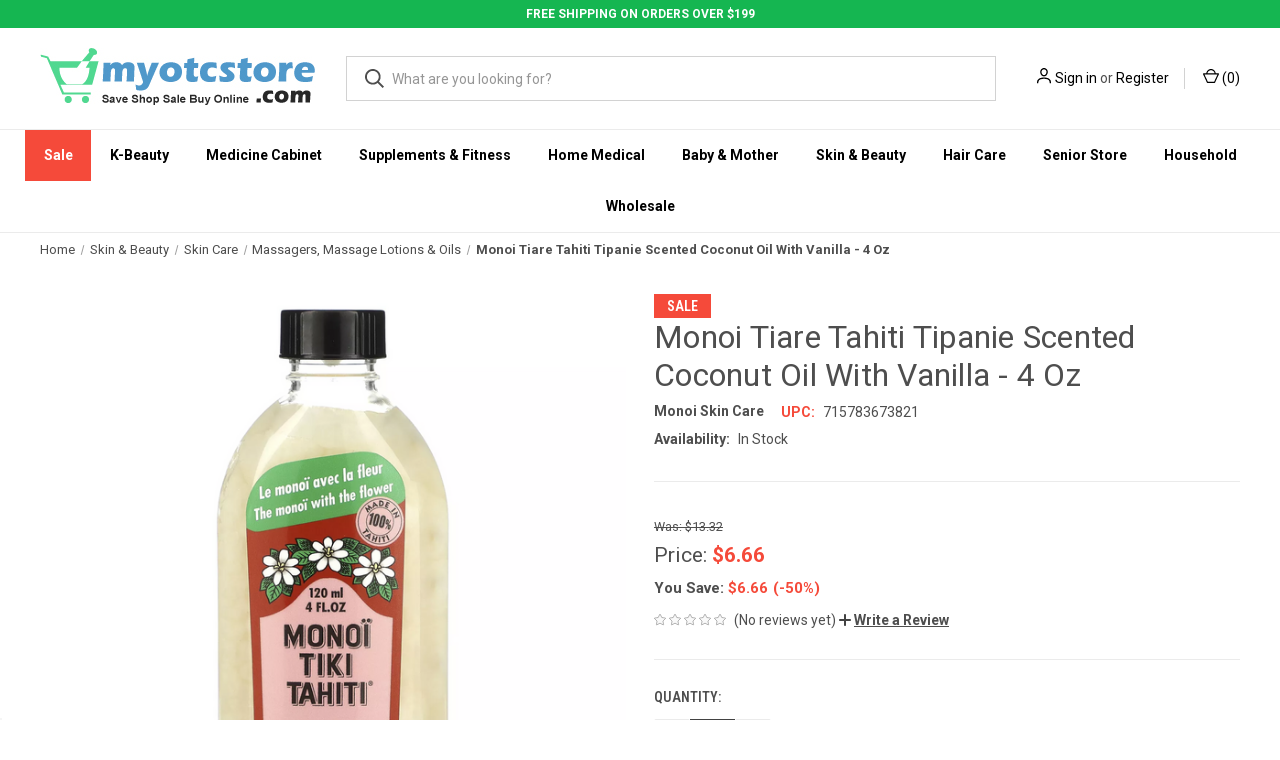

--- FILE ---
content_type: text/html; charset=UTF-8
request_url: https://www.myotcstore.com/store/p/26430-Monoi-Tiare-Tahiti-Tipanie-Scented-Coconut-Oil-With-Vanilla-4-Oz
body_size: 32658
content:


<!DOCTYPE html>
<html class="no-js" lang="en">
    <head>
        <title>Monoi Tiare Tahiti Tipanie Scented Coconut Oil With Vanilla - 4 Oz - myotcstore.com</title>
        <link rel="dns-prefetch preconnect" href="https://cdn11.bigcommerce.com/s-i5q5a5nhp2" crossorigin><link rel="dns-prefetch preconnect" href="https://fonts.googleapis.com/" crossorigin><link rel="dns-prefetch preconnect" href="https://fonts.gstatic.com/" crossorigin>
        <meta property="product:price:amount" content="6.66" /><meta property="product:price:currency" content="USD" /><meta property="og:price:standard_amount" content="13.32" /><meta property="og:url" content="https://www.myotcstore.com/store/p/26430-Monoi-Tiare-Tahiti-Tipanie-Scented-Coconut-Oil-With-Vanilla-4-Oz" /><meta property="og:site_name" content="myotcstore.com" /><meta name="keywords" content="Monoi Skin Care,Massagers, Massage Lotions &amp; Oils,715783673821,SSSS"><meta name="description" content="Buy Monoi Tiare Tahiti Tipanie Scented Coconut Oil With Vanilla - 4 Oz and enjoy 5% back in rewards on every order from MyOTCStore.com. Stock up on essentials."><link rel='canonical' href='https://www.myotcstore.com/store/p/26430-Monoi-Tiare-Tahiti-Tipanie-Scented-Coconut-Oil-With-Vanilla-4-Oz' /><meta name='platform' content='bigcommerce.stencil' /><meta property="og:type" content="product" />
<meta property="og:title" content="Monoi Tiare Tahiti Tipanie Scented Coconut Oil With Vanilla - 4 Oz" />
<meta property="og:description" content="Buy Monoi Tiare Tahiti Tipanie Scented Coconut Oil With Vanilla - 4 Oz and enjoy 5% back in rewards on every order from MyOTCStore.com. Stock up on essentials." />
<meta property="og:image" content="https://cdn11.bigcommerce.com/s-i5q5a5nhp2/products/8046/images/101650/715783673821__05304.1732946733.386.513.png?c=1" />
<meta property="og:availability" content="instock" />
<meta property="pinterest:richpins" content="enabled" />
        
         

        <link href="https://cdn11.bigcommerce.com/s-i5q5a5nhp2/product_images/fav-icon-new.png?t=1608636936" rel="shortcut icon">
        <meta name="viewport" content="width=device-width, initial-scale=1, maximum-scale=1">
        
          <link rel="stylesheet" href="https://store-i5q5a5nhp2.mybigcommerce.com/content/css/custom.css">
          <link rel="stylesheet" href="https://store-i5q5a5nhp2.mybigcommerce.com/content/css/deputy.min.css">   
          <link rel="stylesheet" href="https://cdnjs.cloudflare.com/ajax/libs/font-awesome/4.7.0/css/font-awesome.min.css">
        
<!--Bootstrap -->
  <link rel="stylesheet" href="https://maxcdn.bootstrapcdn.com/bootstrap/4.5.2/css/bootstrap.min.css">
  <script src="https://ajax.googleapis.com/ajax/libs/jquery/3.5.1/jquery.min.js"></script>
  <script src="https://cdnjs.cloudflare.com/ajax/libs/popper.js/1.16.0/umd/popper.min.js"></script>
  <script src="https://maxcdn.bootstrapcdn.com/bootstrap/4.5.2/js/bootstrap.min.js"></script>
  <script src="https://store-i5q5a5nhp2.mybigcommerce.com/content/css/jquery.countdown.min.js"></script>
    
        <script>
            document.documentElement.className = document.documentElement.className.replace('no-js', 'js');
        </script>

        <script>
    function browserSupportsAllFeatures() {
        return window.Promise
            && window.fetch
            && window.URL
            && window.URLSearchParams
            && window.WeakMap
            // object-fit support
            && ('objectFit' in document.documentElement.style);
    }

    function loadScript(src) {
        var js = document.createElement('script');
        js.src = src;
        js.onerror = function () {
            console.error('Failed to load polyfill script ' + src);
        };
        document.head.appendChild(js);
    }

    if (!browserSupportsAllFeatures()) {
        loadScript('https://cdn11.bigcommerce.com/s-i5q5a5nhp2/stencil/de323fa0-05ec-013d-5677-32222ad5e483/e/c7874a10-9236-013e-7592-7660cc54c7fb/dist/theme-bundle.polyfills.js');
    }
</script>
        <script>window.consentManagerTranslations = `{"locale":"en","locales":{"consent_manager.data_collection_warning":"en","consent_manager.accept_all_cookies":"en","consent_manager.gdpr_settings":"en","consent_manager.data_collection_preferences":"en","consent_manager.manage_data_collection_preferences":"en","consent_manager.use_data_by_cookies":"en","consent_manager.data_categories_table":"en","consent_manager.allow":"en","consent_manager.accept":"en","consent_manager.deny":"en","consent_manager.dismiss":"en","consent_manager.reject_all":"en","consent_manager.category":"en","consent_manager.purpose":"en","consent_manager.functional_category":"en","consent_manager.functional_purpose":"en","consent_manager.analytics_category":"en","consent_manager.analytics_purpose":"en","consent_manager.targeting_category":"en","consent_manager.advertising_category":"en","consent_manager.advertising_purpose":"en","consent_manager.essential_category":"en","consent_manager.esential_purpose":"en","consent_manager.yes":"en","consent_manager.no":"en","consent_manager.not_available":"en","consent_manager.cancel":"en","consent_manager.save":"en","consent_manager.back_to_preferences":"en","consent_manager.close_without_changes":"en","consent_manager.unsaved_changes":"en","consent_manager.by_using":"en","consent_manager.agree_on_data_collection":"en","consent_manager.change_preferences":"en","consent_manager.cancel_dialog_title":"en","consent_manager.privacy_policy":"en","consent_manager.allow_category_tracking":"en","consent_manager.disallow_category_tracking":"en"},"translations":{"consent_manager.data_collection_warning":"We use cookies (and other similar technologies) to collect data to improve your shopping experience.","consent_manager.accept_all_cookies":"Accept All Cookies","consent_manager.gdpr_settings":"Settings","consent_manager.data_collection_preferences":"Website Data Collection Preferences","consent_manager.manage_data_collection_preferences":"Manage Website Data Collection Preferences","consent_manager.use_data_by_cookies":" uses data collected by cookies and JavaScript libraries to improve your shopping experience.","consent_manager.data_categories_table":"The table below outlines how we use this data by category. To opt out of a category of data collection, select 'No' and save your preferences.","consent_manager.allow":"Allow","consent_manager.accept":"Accept","consent_manager.deny":"Deny","consent_manager.dismiss":"Dismiss","consent_manager.reject_all":"Reject all","consent_manager.category":"Category","consent_manager.purpose":"Purpose","consent_manager.functional_category":"Functional","consent_manager.functional_purpose":"Enables enhanced functionality, such as videos and live chat. If you do not allow these, then some or all of these functions may not work properly.","consent_manager.analytics_category":"Analytics","consent_manager.analytics_purpose":"Provide statistical information on site usage, e.g., web analytics so we can improve this website over time.","consent_manager.targeting_category":"Targeting","consent_manager.advertising_category":"Advertising","consent_manager.advertising_purpose":"Used to create profiles or personalize content to enhance your shopping experience.","consent_manager.essential_category":"Essential","consent_manager.esential_purpose":"Essential for the site and any requested services to work, but do not perform any additional or secondary function.","consent_manager.yes":"Yes","consent_manager.no":"No","consent_manager.not_available":"N/A","consent_manager.cancel":"Cancel","consent_manager.save":"Save","consent_manager.back_to_preferences":"Back to Preferences","consent_manager.close_without_changes":"You have unsaved changes to your data collection preferences. Are you sure you want to close without saving?","consent_manager.unsaved_changes":"You have unsaved changes","consent_manager.by_using":"By using our website, you're agreeing to our","consent_manager.agree_on_data_collection":"By using our website, you're agreeing to the collection of data as described in our ","consent_manager.change_preferences":"You can change your preferences at any time","consent_manager.cancel_dialog_title":"Are you sure you want to cancel?","consent_manager.privacy_policy":"Privacy Policy","consent_manager.allow_category_tracking":"Allow [CATEGORY_NAME] tracking","consent_manager.disallow_category_tracking":"Disallow [CATEGORY_NAME] tracking"}}`;</script>

        <script>
            window.lazySizesConfig = window.lazySizesConfig || {};
            window.lazySizesConfig.loadMode = 1;
        </script>
        <script async src="https://cdn11.bigcommerce.com/s-i5q5a5nhp2/stencil/de323fa0-05ec-013d-5677-32222ad5e483/e/c7874a10-9236-013e-7592-7660cc54c7fb/dist/theme-bundle.head_async.js"></script>
        
        <link href="https://fonts.googleapis.com/css?family=Roboto+Condensed:400,600%7CRoboto:400,700&display=block" rel="stylesheet">
        
        <link rel="preload" href="https://cdn11.bigcommerce.com/s-i5q5a5nhp2/stencil/de323fa0-05ec-013d-5677-32222ad5e483/e/c7874a10-9236-013e-7592-7660cc54c7fb/dist/theme-bundle.font.js" as="script">
        <script async src="https://cdn11.bigcommerce.com/s-i5q5a5nhp2/stencil/de323fa0-05ec-013d-5677-32222ad5e483/e/c7874a10-9236-013e-7592-7660cc54c7fb/dist/theme-bundle.font.js"></script>

        <link data-stencil-stylesheet href="https://cdn11.bigcommerce.com/s-i5q5a5nhp2/stencil/de323fa0-05ec-013d-5677-32222ad5e483/e/c7874a10-9236-013e-7592-7660cc54c7fb/css/theme-29749f70-14cb-013e-646e-7a45647cdd70.css" rel="stylesheet">

        <!-- Start Tracking Code for analytics_facebook -->

<script>
!function(f,b,e,v,n,t,s){if(f.fbq)return;n=f.fbq=function(){n.callMethod?n.callMethod.apply(n,arguments):n.queue.push(arguments)};if(!f._fbq)f._fbq=n;n.push=n;n.loaded=!0;n.version='2.0';n.queue=[];t=b.createElement(e);t.async=!0;t.src=v;s=b.getElementsByTagName(e)[0];s.parentNode.insertBefore(t,s)}(window,document,'script','https://connect.facebook.net/en_US/fbevents.js');

fbq('set', 'autoConfig', 'false', '492160551818330');
fbq('dataProcessingOptions', ['LDU'], 0, 0);
fbq('init', '492160551818330', {"external_id":"16513b2d-a3b2-4786-8977-0939d19e76ba"});
fbq('set', 'agent', 'bigcommerce', '492160551818330');

function trackEvents() {
    var pathName = window.location.pathname;

    fbq('track', 'PageView', {}, "");

    // Search events start -- only fire if the shopper lands on the /search.php page
    if (pathName.indexOf('/search.php') === 0 && getUrlParameter('search_query')) {
        fbq('track', 'Search', {
            content_type: 'product_group',
            content_ids: [],
            search_string: getUrlParameter('search_query')
        });
    }
    // Search events end

    // Wishlist events start -- only fire if the shopper attempts to add an item to their wishlist
    if (pathName.indexOf('/wishlist.php') === 0 && getUrlParameter('added_product_id')) {
        fbq('track', 'AddToWishlist', {
            content_type: 'product_group',
            content_ids: []
        });
    }
    // Wishlist events end

    // Lead events start -- only fire if the shopper subscribes to newsletter
    if (pathName.indexOf('/subscribe.php') === 0 && getUrlParameter('result') === 'success') {
        fbq('track', 'Lead', {});
    }
    // Lead events end

    // Registration events start -- only fire if the shopper registers an account
    if (pathName.indexOf('/login.php') === 0 && getUrlParameter('action') === 'account_created') {
        fbq('track', 'CompleteRegistration', {}, "");
    }
    // Registration events end

    

    function getUrlParameter(name) {
        var cleanName = name.replace(/[\[]/, '\[').replace(/[\]]/, '\]');
        var regex = new RegExp('[\?&]' + cleanName + '=([^&#]*)');
        var results = regex.exec(window.location.search);
        return results === null ? '' : decodeURIComponent(results[1].replace(/\+/g, ' '));
    }
}

if (window.addEventListener) {
    window.addEventListener("load", trackEvents, false)
}
</script>
<noscript><img height="1" width="1" style="display:none" alt="null" src="https://www.facebook.com/tr?id=492160551818330&ev=PageView&noscript=1&a=plbigcommerce1.2&eid="/></noscript>

<!-- End Tracking Code for analytics_facebook -->

<!-- Start Tracking Code for analytics_googleanalytics4 -->

<script data-cfasync="false" src="https://cdn11.bigcommerce.com/shared/js/google_analytics4_bodl_subscribers-358423becf5d870b8b603a81de597c10f6bc7699.js" integrity="sha256-gtOfJ3Avc1pEE/hx6SKj/96cca7JvfqllWA9FTQJyfI=" crossorigin="anonymous"></script>
<script data-cfasync="false">
  (function () {
    window.dataLayer = window.dataLayer || [];

    function gtag(){
        dataLayer.push(arguments);
    }

    function initGA4(event) {
         function setupGtag() {
            function configureGtag() {
                gtag('js', new Date());
                gtag('set', 'developer_id.dMjk3Nj', true);
                gtag('config', 'G-31CFZQCEJ2');
            }

            var script = document.createElement('script');

            script.src = 'https://www.googletagmanager.com/gtag/js?id=G-31CFZQCEJ2';
            script.async = true;
            script.onload = configureGtag;

            document.head.appendChild(script);
        }

        setupGtag();

        if (typeof subscribeOnBodlEvents === 'function') {
            subscribeOnBodlEvents('G-31CFZQCEJ2', false);
        }

        window.removeEventListener(event.type, initGA4);
    }

    

    var eventName = document.readyState === 'complete' ? 'consentScriptsLoaded' : 'DOMContentLoaded';
    window.addEventListener(eventName, initGA4, false);
  })()
</script>

<!-- End Tracking Code for analytics_googleanalytics4 -->

<!-- Start Tracking Code for analytics_siteverification -->

<meta name="google-site-verification" content="dtJNqTRX4jBI3RhxYZHD0AWmkHDKwKoESU9MrMKatKU" />
<meta name="facebook-domain-verification" content="3vot3abda5h2urn1wv0i84krwjvkog" />

<!-- Global site tag (gtag.js) - Google Ads: 982702979 -->
<script async src="https://www.googletagmanager.com/gtag/js?id=AW-982702979"></script>
<script>
  window.dataLayer = window.dataLayer || [];
  function gtag(){dataLayer.push(arguments);}
  gtag('js', new Date());

  gtag('config', 'AW-982702979');
</script>

<script>(function(w,d,t,r,u){var f,n,i;w[u]=w[u]||[],f=function(){var o={ti:"4015790"};o.q=w[u],w[u]=new UET(o),w[u].push("pageLoad")},n=d.createElement(t),n.src=r,n.async=1,n.onload=n.onreadystatechange=function(){var s=this.readyState;s&&s!=="loaded"&&s!=="complete"||(f(),n.onload=n.onreadystatechange=null)},i=d.getElementsByTagName(t)[0],i.parentNode.insertBefore(n,i)})(window,document,"script","//bat.bing.com/bat.js","uetq");</script>


<!-- End Tracking Code for analytics_siteverification -->


<script type="text/javascript" src="https://checkout-sdk.bigcommerce.com/v1/loader.js" defer ></script>
<script src="https://www.google.com/recaptcha/api.js" async defer></script>
<script type="text/javascript">
var BCData = {"product_attributes":{"sku":null,"upc":"715783673821","mpn":null,"gtin":null,"weight":null,"base":true,"image":null,"price":{"without_tax":{"formatted":"$6.66","value":6.66,"currency":"USD"},"tax_label":"Tax","sale_price_without_tax":{"formatted":"$6.66","value":6.66,"currency":"USD"},"non_sale_price_without_tax":{"formatted":"$13.32","value":13.32,"currency":"USD"},"rrp_without_tax":{"formatted":"$11.50","value":11.5,"currency":"USD"},"saved":{"formatted":"$4.84","value":4.84,"currency":"USD"}},"out_of_stock_behavior":"label_option","out_of_stock_message":"Out of stock","available_modifier_values":[],"in_stock_attributes":[],"stock":null,"instock":true,"stock_message":null,"purchasable":true,"purchasing_message":null}};
</script>
<script src='https://www.powr.io/powr.js?external-type=bigcommerce' async></script><script src='https://cdn.attn.tv/myotcstorecom/dtag.js' ></script><script src='https://searchserverapi1.com/widgets/bigcommerce/init.js?api_key=8T8i2p6z6s' async ></script><script src="https://kit.fontawesome.com/0efa91872f.js" crossorigin="anonymous"></script><script src="https://cdn.jsdelivr.net/npm/@popperjs/core@2.5.4/dist/umd/popper.min.js" integrity="sha384-q2kxQ16AaE6UbzuKqyBE9/u/KzioAlnx2maXQHiDX9d4/zp8Ok3f+M7DPm+Ib6IU" crossorigin="anonymous"></script>
<script src="https://cdn.jsdelivr.net/npm/bootstrap@5.0.0-beta1/dist/js/bootstrap.min.js" integrity="sha384-pQQkAEnwaBkjpqZ8RU1fF1AKtTcHJwFl3pblpTlHXybJjHpMYo79HY3hIi4NKxyj" crossorigin="anonymous"></script><!-- START Rakuten Marketing Tracking -->
  <script type="text/javascript">
    (function (url) {
      /*Tracking Bootstrap Set Up DataLayer objects/properties here*/
      if(!window.DataLayer){
        window.DataLayer = {};
      }
      if(!DataLayer.events){
        DataLayer.events = {};
      }
      DataLayer.events.SPIVersion = DataLayer.events.SPIVersion || "3.4.1";
      DataLayer.events.SiteSection = "1";

      var loc, ct = document.createElement("script");
      ct.type = "text/javascript";
      ct.async = true; ct.src = url; loc = document.getElementsByTagName('script')[0];
      loc.parentNode.insertBefore(ct, loc);
      }(document.location.protocol + "//tag.rmp.rakuten.com/115406.ct.js"));
  </script>
<!-- END Rakuten Marketing Tracking --><script type="text/javascript">
    var attnData = {
	    pageType: "product",
            orderData: {},
    }
try {
    if ("") {
        fetch("/api/storefront/order/", {
            credentials: "include",
        })
        .then(function (response) {
            return response.json();
        })
        .then(function (orderInfo) {
            window.attnData = window.attnData || {
			        pageType: "product",
    		        orderData: {},
		            }
            window.attnData.orderData = {
                cartTotal: orderInfo.orderAmount,
                cartId: orderInfo.cartId,
			    cartCoupon: orderInfo.coupons.length > 0 ? orderInfo.coupons[0].code : null,
                orderId: orderInfo.orderId,
                phone: orderInfo.billingAddress.phone,
                email: orderInfo.billingAddress.email,
                items: orderInfo.lineItems.physicalItems.map(item => {
                    return {
                        sku: item.productId,
                        subProductId: item.variantId,
                        name: item.name,
                        image: item.imageUrl,
                        price: item.salePrice,
                        currency: orderInfo.currency.code,
                        quantity: item.quantity,
                    }
                }),
            }
        })
}} catch (e) {}
</script>
<script type="text/javascript">
 const attn_upc = "715783673821";
    const attn_price = "6.66";
    var variant = null;
    const attnBCProducts = window.attn_bc_products = window.attn_bc_products || {};
    const productsCatalogue = attnBCProducts.products = attnBCProducts.products || [];
    const product = {
        sku: '8046',
        subProductId: variant,
        productId: '',
        name: 'Monoi Tiare Tahiti Tipanie Scented Coconut Oil With Vanilla - 4 Oz',
        image: 'https://cdn11.bigcommerce.com/s-i5q5a5nhp2/images/stencil/760x760/products/8046/101650/715783673821__05304.1732946733.png?c=1',
        category: 'Skin &amp; Beauty/Skin Care/Massagers, Massage Lotions &amp; Oils',
        price: attn_price,
        currency: 'USD' || 'USD',
    };
    if (attnData.pageType === 'product' && product.sku) {    try {
        fetch('/graphql', {
            method: 'POST',
            credentials: 'same-origin',
            headers: {
              'Content-Type': 'application/json',
              'Authorization': 'Bearer eyJ0eXAiOiJKV1QiLCJhbGciOiJFUzI1NiJ9.[base64].kJPVUTsWiFyPDVDkUWPK3Q6qpRQPfbOPIlACQ6xdHbrKZMtV8IOo7Kix6J1iQ31KGTh9uoHowKkOHZ_SEYMMQw'
            },
            body: JSON.stringify({ query: '{ site {product(entityId: 8046) { sku, variants{edges{node{upc, entityId, prices{price{value}}}}}}}}'})})
            .then(data => data.json())
            .then(json => json?.data?.site?.product?.variants?.edges)
            .then(variantsArr =>  {
                if (variantsArr.length === 1) {
                    variant = variantsArr[0]?.node?.entityId;
                } else if (attn_upc) {
                    variant = variantsArr.find(variantObj => variantObj?.node?.upc === attn_upc)?.node.entityId;
                } else if (attn_price) {
                    variant = variantsArr.find(variantObj => variantObj?.node?.prices?.price?.value?.toString() === attn_price)?.node.entityId;
                } else {
                    variant = variantsArr[0]?.node?.entityId;
                }
            })
            .then(() => {
                product.subProductId = variant;
                attnBCProducts["current_product"] = product;
                if (productsCatalogue.filter(i => {i.productId === '8046' && i.subProductId === variant}).length === 0) {
                    productsCatalogue.push(product);
                }
            })
    } catch {
        attnBCProducts["current_product"] = product;
        if (productsCatalogue.filter(i => i.productId === '8046').length === 0) {
            productsCatalogue.push(product);
        }
    }}
</script><!-- Google Tag Manager -->
<script>(function(w,d,s,l,i){w[l]=w[l]||[];w[l].push({'gtm.start':
new Date().getTime(),event:'gtm.js'});var f=d.getElementsByTagName(s)[0],
j=d.createElement(s),dl=l!='dataLayer'?'&l='+l:'';j.async=true;j.src=
'https://www.googletagmanager.com/gtm.js?id='+i+dl;f.parentNode.insertBefore(j,f);
})(window,document,'script','dataLayer','GTM-K7QFWH9Z');</script>
<!-- End Google Tag Manager --><!-- Google tag (gtag.js) -->
<script async src="https://www.googletagmanager.com/gtag/js?id=G-31XFZQCEJ2"></script>
<script>
  window.dataLayer = window.dataLayer || [];
  function gtag(){dataLayer.push(arguments);}
  gtag('js', new Date());

  gtag('config', 'G-31XFZQCEJ2');
</script>

 <script data-cfasync="false" src="https://microapps.bigcommerce.com/bodl-events/1.9.4/index.js" integrity="sha256-Y0tDj1qsyiKBRibKllwV0ZJ1aFlGYaHHGl/oUFoXJ7Y=" nonce="" crossorigin="anonymous"></script>
 <script data-cfasync="false" nonce="">

 (function() {
    function decodeBase64(base64) {
       const text = atob(base64);
       const length = text.length;
       const bytes = new Uint8Array(length);
       for (let i = 0; i < length; i++) {
          bytes[i] = text.charCodeAt(i);
       }
       const decoder = new TextDecoder();
       return decoder.decode(bytes);
    }
    window.bodl = JSON.parse(decodeBase64("[base64]"));
 })()

 </script>

<script nonce="">
(function () {
    var xmlHttp = new XMLHttpRequest();

    xmlHttp.open('POST', 'https://bes.gcp.data.bigcommerce.com/nobot');
    xmlHttp.setRequestHeader('Content-Type', 'application/json');
    xmlHttp.send('{"store_id":"1001551201","timezone_offset":"-5.0","timestamp":"2025-10-31T23:56:04.75808900Z","visit_id":"95e8cf10-889c-4516-a6b0-0728248c8d47","channel_id":1}');
})();
</script>

        
            <!-- partial pulled in to the base layout -->

        <script>
            var theme_settings = {
                show_fast_cart: true,
                linksPerCol: 10,
            };
        </script>

        <link rel="preload" href="https://cdn11.bigcommerce.com/s-i5q5a5nhp2/stencil/de323fa0-05ec-013d-5677-32222ad5e483/e/c7874a10-9236-013e-7592-7660cc54c7fb/dist/theme-bundle.main.js" as="script">
    </head>
    <body>
        <svg data-src="https://cdn11.bigcommerce.com/s-i5q5a5nhp2/stencil/de323fa0-05ec-013d-5677-32222ad5e483/e/c7874a10-9236-013e-7592-7660cc54c7fb/img/icon-sprite.svg" class="icons-svg-sprite"></svg>

        <header class="header" role="banner">
    <div class="text-center no-pad">
        <div class="custom-top-header">FREE SHIPPING ON ORDERS OVER $199</div>    
    </div>
   

    <a href="#" class="mobileMenu-toggle" data-mobile-menu-toggle="menu">
        <span class="mobileMenu-toggleIcon"></span>
    </a>
    
    <div class="header-logo--wrap">
    <div class="header-logo logo-full-size-desktop logo-full-size-mobile">
    <div class="logo-wrap"><a href="https://www.myotcstore.com/" class="header-logo__link" data-header-logo-link>
        <img class="header-logo-image-unknown-size"
             src="https://cdn11.bigcommerce.com/s-i5q5a5nhp2/images/stencil/original/logo-001_1607918372__22597.original.jpg"
             alt="myotcstore.com"
             title="myotcstore.com">
</a>
</div>

            <!--
            <div class="logo-and-toggle">
                <div class="desktopMenu-toggle">
                    <a href="javascript:void(0);" class="mobileMenu-toggle">
                        <span class="mobileMenu-toggleIcon"></span>
                    </a>
                </div>
                
                    <div class="logo-wrap"><a href="https://www.myotcstore.com/" class="header-logo__link" data-header-logo-link>
        <img class="header-logo-image-unknown-size"
             src="https://cdn11.bigcommerce.com/s-i5q5a5nhp2/images/stencil/original/logo-001_1607918372__22597.original.jpg"
             alt="myotcstore.com"
             title="myotcstore.com">
</a>
</div>
            </div>
             -->
            <div class="quickSearchWrap" id="quickSearch" aria-hidden="true" tabindex="-1" data-prevent-quick-search-close>
                <div>
    <!-- snippet location forms_search -->
    <form class="form" action="/search.php">
        <fieldset class="form-fieldset">
            <div class="form-field">
                <label class="is-srOnly" for="search_query">Search</label>
                <input class="form-input" data-search-quick name="search_query" id="search_query" data-error-message="Search field cannot be empty." placeholder="What are you looking for?" autocomplete="off">
                <button type="submit" class="form-button">
                    <i class="icon" aria-hidden="true">
                        <svg><use xlink:href="#icon-search" /></svg>
                    </i>
                </button>
            </div>
        </fieldset>
    </form>
    <section class="quickSearchResults" data-bind="html: results"></section>
    <p role="status"
       aria-live="polite"
       class="aria-description--hidden"
       data-search-aria-message-predefined-text="product results for"
    ></p>
</div>
            </div>
            <div class="navUser-wrap">
                <nav class="navUser">
    <ul class="navUser-section navUser-section--alt">
        <li class="navUser-item navUser-item--account">
            <i class="icon" aria-hidden="true">
                <svg><use xlink:href="#icon-user" /></svg>
            </i>
                <a class="navUser-action"
                   href="/login.php"
                   aria-label="Sign in"
                >
                    Sign in
                </a>
                    <span>or</span> <a class="navUser-action" href="/login.php?action=create_account">Register</a>
        </li>
                <li class="navUser-item navUser-item--mobile-search">
            <i class="icon" aria-hidden="true">
                <svg><use xlink:href="#icon-search" /></svg>
            </i>
        </li>
        <li class="navUser-item navUser-item--cart">
            <a
                class="navUser-action"
                data-cart-preview
                data-dropdown="cart-preview-dropdown"
                data-options="align:right"
                href="/cart.php"
                aria-label="Cart with 0 items"
            >
                <i class="icon" aria-hidden="true">
                    <svg><use xlink:href="#icon-cart" /></svg>
                </i>
                (<span class=" cart-quantity"></span>)
            </a>

            <div class="dropdown-menu" id="cart-preview-dropdown" data-dropdown-content aria-hidden="true"></div>
        </li>
    </ul>
</nav>
            </div>
        </div>
    </div>

    <div class="navPages-container" id="menu" data-menu>
        <span class="mobile-closeNav">
    <i class="icon" aria-hidden="true">
        <svg><use xlink:href="#icon-close-large" /></svg>
    </i>
    close
</span>
<nav class="navPages">
    <ul class="navPages-list navPages-list--user 5765697a656e20596f756e67">
            <li class="navPages-item">
                <i class="icon" aria-hidden="true">
                    <svg><use xlink:href="#icon-user" /></svg>
                </i>
                <a class="navPages-action" href="/login.php">Sign in</a>
                    or
                    <a class="navPages-action"
                       href="/login.php?action=create_account"
                       aria-label="Register"
                    >
                        Register
                    </a>
            </li>
    </ul>
    <ul class="navPages-list navPages-mega navPages-mainNav">
            <li class="navPages-item">
                <a class="navPages-action has-subMenu"
   href="https://www.myotcstore.com/sale/"
   data-collapsible="navPages-706"
>
    Sale
    <i class="icon navPages-action-moreIcon" aria-hidden="true">
        <svg><use xlink:href="#icon-chevron-down" /></svg>
    </i>
</a>
<div class="column-menu navPage-subMenu" id="navPages-706" aria-hidden="true" tabindex="-1">
    <ul class="navPage-subMenu-list">
            <li class="navPage-subMenu-item">
                <i class="icon navPages-action-moreIcon" aria-hidden="true"><svg><use xlink:href="#icon-chevron-right" /></svg></i>
                <a class="navPage-subMenu-action navPages-action" href="https://www.myotcstore.com/sale/free-shipping/">Free Shipping</a>
                
            </li>
            <li class="navPage-subMenu-item">
                <i class="icon navPages-action-moreIcon" aria-hidden="true"><svg><use xlink:href="#icon-chevron-right" /></svg></i>
                <a class="navPage-subMenu-action navPages-action" href="https://www.myotcstore.com/sale/upto-40-off-fall-essentials/">Upto 40% off Fall Essentials</a>
                
            </li>
            <li class="navPage-subMenu-item">
                <i class="icon navPages-action-moreIcon" aria-hidden="true"><svg><use xlink:href="#icon-chevron-right" /></svg></i>
                <a class="navPage-subMenu-action navPages-action" href="https://www.myotcstore.com/sale/upto-30-off-flash-sale/">Upto 30% off Flash Sale</a>
                
            </li>
            <li class="navPage-subMenu-item">
                <i class="icon navPages-action-moreIcon" aria-hidden="true"><svg><use xlink:href="#icon-chevron-right" /></svg></i>
                <a class="navPage-subMenu-action navPages-action" href="https://www.myotcstore.com/sale/upto-50-off-clearance-sale/">Upto 50% off Clearance Sale</a>
                
            </li>
            <li class="navPage-subMenu-item">
                <i class="icon navPages-action-moreIcon" aria-hidden="true"><svg><use xlink:href="#icon-chevron-right" /></svg></i>
                <a class="navPage-subMenu-action navPages-action" href="https://www.myotcstore.com/sale/old-spice-sale/">Old Spice Sale</a>
                
            </li>
            <li class="navPage-subMenu-item">
                <i class="icon navPages-action-moreIcon" aria-hidden="true"><svg><use xlink:href="#icon-chevron-right" /></svg></i>
                <a class="navPage-subMenu-action navPages-action" href="https://www.myotcstore.com/sale/dollar-store-sale/">Dollar Store Sale</a>
                
            </li>
    </ul>
</div>
            </li>
            <li class="navPages-item">
                <a class="navPages-action has-subMenu"
   href="https://www.myotcstore.com/k-beauty/"
   data-collapsible="navPages-1559"
>
    K-Beauty
    <i class="icon navPages-action-moreIcon" aria-hidden="true">
        <svg><use xlink:href="#icon-chevron-down" /></svg>
    </i>
</a>
<div class="column-menu navPage-subMenu" id="navPages-1559" aria-hidden="true" tabindex="-1">
    <ul class="navPage-subMenu-list">
            <li class="navPage-subMenu-item">
                <i class="icon navPages-action-moreIcon" aria-hidden="true"><svg><use xlink:href="#icon-chevron-right" /></svg></i>
                <a class="navPage-subMenu-action navPages-action" href="https://www.myotcstore.com/k-beauty/body-care/">Body Care</a>
                
            </li>
            <li class="navPage-subMenu-item">
                <i class="icon navPages-action-moreIcon" aria-hidden="true"><svg><use xlink:href="#icon-chevron-right" /></svg></i>
                <a class="navPage-subMenu-action navPages-action" href="https://www.myotcstore.com/k-beauty/eye-care-essentials/">Eye Care Essentials</a>
                
            </li>
            <li class="navPage-subMenu-item">
                <i class="icon navPages-action-moreIcon" aria-hidden="true"><svg><use xlink:href="#icon-chevron-right" /></svg></i>
                <a class="navPage-subMenu-action navPages-action" href="https://www.myotcstore.com/k-beauty/foot-care/">Foot Care</a>
                
            </li>
            <li class="navPage-subMenu-item">
                <i class="icon navPages-action-moreIcon" aria-hidden="true"><svg><use xlink:href="#icon-chevron-right" /></svg></i>
                <a class="navPage-subMenu-action navPages-action" href="https://www.myotcstore.com/k-beauty/hair-care/">Hair Care</a>
                
            </li>
            <li class="navPage-subMenu-item">
                <i class="icon navPages-action-moreIcon" aria-hidden="true"><svg><use xlink:href="#icon-chevron-right" /></svg></i>
                <a class="navPage-subMenu-action navPages-action" href="https://www.myotcstore.com/k-beauty/health-care/">Health Care</a>
                
            </li>
            <li class="navPage-subMenu-item">
                <i class="icon navPages-action-moreIcon" aria-hidden="true"><svg><use xlink:href="#icon-chevron-right" /></svg></i>
                <a class="navPage-subMenu-action navPages-action" href="https://www.myotcstore.com/k-beauty/household-essential/">Household Essentials</a>
                
            </li>
            <li class="navPage-subMenu-item">
                <i class="icon navPages-action-moreIcon" aria-hidden="true"><svg><use xlink:href="#icon-chevron-right" /></svg></i>
                <a class="navPage-subMenu-action navPages-action" href="https://www.myotcstore.com/k-beauty/kits/">Kits</a>
                
            </li>
            <li class="navPage-subMenu-item">
                <i class="icon navPages-action-moreIcon" aria-hidden="true"><svg><use xlink:href="#icon-chevron-right" /></svg></i>
                <a class="navPage-subMenu-action navPages-action" href="https://www.myotcstore.com/k-beauty/makeup-essentials/">Makeup Essentials</a>
                
            </li>
            <li class="navPage-subMenu-item">
                <i class="icon navPages-action-moreIcon" aria-hidden="true"><svg><use xlink:href="#icon-chevron-right" /></svg></i>
                <a class="navPage-subMenu-action navPages-action" href="https://www.myotcstore.com/k-beauty/oral-care/">Oral Care</a>
                
            </li>
            <li class="navPage-subMenu-item">
                <i class="icon navPages-action-moreIcon" aria-hidden="true"><svg><use xlink:href="#icon-chevron-right" /></svg></i>
                <a class="navPage-subMenu-action navPages-action" href="https://www.myotcstore.com/k-beauty/skin-care/">Skin Care</a>
                
            </li>
            <li class="navPage-subMenu-item">
                <i class="icon navPages-action-moreIcon" aria-hidden="true"><svg><use xlink:href="#icon-chevron-right" /></svg></i>
                <a class="navPage-subMenu-action navPages-action" href="https://www.myotcstore.com/k-beauty/sun-care/">Sun Care</a>
                
            </li>
            <li class="navPage-subMenu-item">
                <i class="icon navPages-action-moreIcon" aria-hidden="true"><svg><use xlink:href="#icon-chevron-right" /></svg></i>
                <a class="navPage-subMenu-action navPages-action" href="https://www.myotcstore.com/k-beauty/travel-essentials/">Travel Essentials</a>
                
            </li>
    </ul>
</div>
            </li>
            <li class="navPages-item">
                <a class="navPages-action has-subMenu"
   href="https://www.myotcstore.com/medicine-cabinet/"
   data-collapsible="navPages-23"
>
    Medicine Cabinet
    <i class="icon navPages-action-moreIcon" aria-hidden="true">
        <svg><use xlink:href="#icon-chevron-down" /></svg>
    </i>
</a>
<div class="column-menu navPage-subMenu" id="navPages-23" aria-hidden="true" tabindex="-1">
    <ul class="navPage-subMenu-list">
            <li class="navPage-subMenu-item">
                <i class="icon navPages-action-moreIcon" aria-hidden="true"><svg><use xlink:href="#icon-chevron-right" /></svg></i>
                <a class="navPage-subMenu-action navPages-action" href="https://www.myotcstore.com/medicine-cabinet/bath-body/">Bath &amp; Body</a>
                    <i class="icon navPages-action-moreIcon navPages-action-closed" aria-hidden="true"><svg><use xlink:href="#icon-plus" /></svg></i>
                    <i class="icon navPages-action-moreIcon navPages-action-open" aria-hidden="true"><svg><use xlink:href="#icon-minus" /></svg></i>
                
            </li>
                    <li class="navPage-childList-item">
                        <a class="navPage-childList-action navPages-action" href="https://www.myotcstore.com/medicine-cabinet/bath-body/soaps-hand-sanitizers/">Soaps &amp; Hand Sanitizers</a>
                    </li>
            <li class="navPage-subMenu-item">
                <i class="icon navPages-action-moreIcon" aria-hidden="true"><svg><use xlink:href="#icon-chevron-right" /></svg></i>
                <a class="navPage-subMenu-action navPages-action" href="https://www.myotcstore.com/medicine-cabinet/cough-cold-flu/">Cough, Cold &amp; Flu</a>
                    <i class="icon navPages-action-moreIcon navPages-action-closed" aria-hidden="true"><svg><use xlink:href="#icon-plus" /></svg></i>
                    <i class="icon navPages-action-moreIcon navPages-action-open" aria-hidden="true"><svg><use xlink:href="#icon-minus" /></svg></i>
                
            </li>
                    <li class="navPage-childList-item">
                        <a class="navPage-childList-action navPages-action" href="https://www.myotcstore.com/medicine-cabinet/cough-cold-flu/allergy-sinus-treatments/">Allergy &amp; Sinus Treatments</a>
                    </li>
                    <li class="navPage-childList-item">
                        <a class="navPage-childList-action navPages-action" href="https://www.myotcstore.com/medicine-cabinet/cough-cold-flu/childerns-medicine/">Childern&#x27;s Medicine</a>
                    </li>
                    <li class="navPage-childList-item">
                        <a class="navPage-childList-action navPages-action" href="https://www.myotcstore.com/medicine-cabinet/cough-cold-flu/cold-flu-medicine/">Cold &amp; Flu Medicine</a>
                    </li>
                    <li class="navPage-childList-item">
                        <a class="navPage-childList-action navPages-action" href="https://www.myotcstore.com/medicine-cabinet/cough-cold-flu/cough-drops-lozenges/">Cough Drops &amp; Lozenges</a>
                    </li>
                    <li class="navPage-childList-item">
                        <a class="navPage-childList-action navPages-action" href="https://www.myotcstore.com/medicine-cabinet/cough-cold-flu/cough-medication-syrups/">Cough Medication - Syrups</a>
                    </li>
                    <li class="navPage-childList-item">
                        <a class="navPage-childList-action navPages-action" href="https://www.myotcstore.com/medicine-cabinet/cough-cold-flu/immunity-building-supplements/">Immunity Building Supplements</a>
                    </li>
                    <li class="navPage-childList-item">
                        <a class="navPage-childList-action navPages-action" href="https://www.myotcstore.com/medicine-cabinet/cough-cold-flu/purifiers-humidifiers-vaporizers/">Purifiers, Humidifiers &amp; Vaporizers</a>
                    </li>
                    <li class="navPage-childList-item">
                        <a class="navPage-childList-action navPages-action" href="https://www.myotcstore.com/medicine-cabinet/cough-cold-flu/sinus-nasal-care/">Sinus &amp; Nasal Care</a>
                    </li>
                    <li class="navPage-childList-item">
                        <a class="navPage-childList-action navPages-action" href="https://www.myotcstore.com/medicine-cabinet/cough-cold-flu/sore-throat-medication/">Sore Throat Medication</a>
                    </li>
                    <li class="navPage-childList-item">
                        <a class="navPage-childList-action navPages-action" href="https://www.myotcstore.com/medicine-cabinet/cough-cold-flu/sugar-free-remedies/">Sugar Free Remedies</a>
                    </li>
                    <li class="navPage-childList-item">
                        <a class="navPage-childList-action navPages-action" href="https://www.myotcstore.com/medicine-cabinet/cough-cold-flu/vapor-rubs-patches/">Vapor Rubs &amp; Patches</a>
                    </li>
            <li class="navPage-subMenu-item">
                <i class="icon navPages-action-moreIcon" aria-hidden="true"><svg><use xlink:href="#icon-chevron-right" /></svg></i>
                <a class="navPage-subMenu-action navPages-action" href="https://www.myotcstore.com/medicine-cabinet/deodorants-antiperspirants/">Deodorants &amp; Antiperspirants</a>
                    <i class="icon navPages-action-moreIcon navPages-action-closed" aria-hidden="true"><svg><use xlink:href="#icon-plus" /></svg></i>
                    <i class="icon navPages-action-moreIcon navPages-action-open" aria-hidden="true"><svg><use xlink:href="#icon-minus" /></svg></i>
                
            </li>
                    <li class="navPage-childList-item">
                        <a class="navPage-childList-action navPages-action" href="https://www.myotcstore.com/medicine-cabinet/deodorants-antiperspirants/body-mist/">Body Mist</a>
                    </li>
                    <li class="navPage-childList-item">
                        <a class="navPage-childList-action navPages-action" href="https://www.myotcstore.com/medicine-cabinet/deodorants-antiperspirants/body-spray/">Body Spray</a>
                    </li>
                    <li class="navPage-childList-item">
                        <a class="navPage-childList-action navPages-action" href="https://www.myotcstore.com/medicine-cabinet/deodorants-antiperspirants/deodorant-creams/">Deodorant Creams</a>
                    </li>
                    <li class="navPage-childList-item">
                        <a class="navPage-childList-action navPages-action" href="https://www.myotcstore.com/medicine-cabinet/deodorants-antiperspirants/deodorant-powder/">Deodorant Powder</a>
                    </li>
                    <li class="navPage-childList-item">
                        <a class="navPage-childList-action navPages-action" href="https://www.myotcstore.com/medicine-cabinet/deodorants-antiperspirants/gel-solids/">Gel Solids</a>
                    </li>
                    <li class="navPage-childList-item">
                        <a class="navPage-childList-action navPages-action" href="https://www.myotcstore.com/medicine-cabinet/deodorants-antiperspirants/natural-deodorants/">Natural Deodorants</a>
                    </li>
                    <li class="navPage-childList-item">
                        <a class="navPage-childList-action navPages-action" href="https://www.myotcstore.com/medicine-cabinet/deodorants-antiperspirants/roll-ons/">Roll-Ons</a>
                    </li>
                    <li class="navPage-childList-item">
                        <a class="navPage-childList-action navPages-action" href="https://www.myotcstore.com/medicine-cabinet/deodorants-antiperspirants/solid-deodorants/">Solid Deodorants</a>
                    </li>
                    <li class="navPage-childList-item">
                        <a class="navPage-childList-action navPages-action" href="https://www.myotcstore.com/medicine-cabinet/deodorants-antiperspirants/stick-deodorants/">Stick Deodorants</a>
                    </li>
            <li class="navPage-subMenu-item">
                <i class="icon navPages-action-moreIcon" aria-hidden="true"><svg><use xlink:href="#icon-chevron-right" /></svg></i>
                <a class="navPage-subMenu-action navPages-action" href="https://www.myotcstore.com/medicine-cabinet/diabetes-care/">Diabetes Care</a>
                    <i class="icon navPages-action-moreIcon navPages-action-closed" aria-hidden="true"><svg><use xlink:href="#icon-plus" /></svg></i>
                    <i class="icon navPages-action-moreIcon navPages-action-open" aria-hidden="true"><svg><use xlink:href="#icon-minus" /></svg></i>
                
            </li>
                    <li class="navPage-childList-item">
                        <a class="navPage-childList-action navPages-action" href="https://www.myotcstore.com/medicine-cabinet/diabetes-care/blood-glucose-test-strips/">Blood Glucose Test Strips</a>
                    </li>
                    <li class="navPage-childList-item">
                        <a class="navPage-childList-action navPages-action" href="https://www.myotcstore.com/medicine-cabinet/diabetes-care/blood-glucose-testing-monitors/">Blood Glucose Testing Monitors</a>
                    </li>
                    <li class="navPage-childList-item">
                        <a class="navPage-childList-action navPages-action" href="https://www.myotcstore.com/medicine-cabinet/diabetes-care/cleansing-wipes-swabs/">Cleansing Wipes &amp; Swabs</a>
                    </li>
                    <li class="navPage-childList-item">
                        <a class="navPage-childList-action navPages-action" href="https://www.myotcstore.com/medicine-cabinet/diabetes-care/diabetes-supplements/">Diabetes Supplements</a>
                    </li>
                    <li class="navPage-childList-item">
                        <a class="navPage-childList-action navPages-action" href="https://www.myotcstore.com/medicine-cabinet/diabetes-care/glucose-control-solutions/">Glucose Control Solutions</a>
                    </li>
                    <li class="navPage-childList-item">
                        <a class="navPage-childList-action navPages-action" href="https://www.myotcstore.com/medicine-cabinet/diabetes-care/lancets-lancet-pens-needles/">Lancets, Lancet Pens &amp; Needles</a>
                    </li>
                    <li class="navPage-childList-item">
                        <a class="navPage-childList-action navPages-action" href="https://www.myotcstore.com/medicine-cabinet/diabetes-care/otc-diabetic-products/">OTC Diabetic Products</a>
                    </li>
                    <li class="navPage-childList-item">
                        <a class="navPage-childList-action navPages-action" href="https://www.myotcstore.com/medicine-cabinet/diabetes-care/socks-foot-moisturisers/">Socks &amp; Foot Moisturisers</a>
                    </li>
                    <li class="navPage-childList-item">
                        <a class="navPage-childList-action navPages-action" href="https://www.myotcstore.com/medicine-cabinet/diabetes-care/sugar-free-chocolate-gum/">Sugar Free Chocolate &amp; Gum</a>
                    </li>
                    <li class="navPage-childList-item">
                        <a class="navPage-childList-action navPages-action" href="https://www.myotcstore.com/medicine-cabinet/diabetes-care/sugar-free-sweetner/">Sugar Free Sweetner</a>
                    </li>
                    <li class="navPage-childList-item">
                        <a class="navPage-childList-action navPages-action" href="https://www.myotcstore.com/medicine-cabinet/diabetes-care/urine-testing-reagent-strips/">Urine Testing Reagent Strips</a>
                    </li>
                    <li class="navPage-childList-item">
                        <a class="navPage-childList-action navPages-action" href="https://www.myotcstore.com/medicine-cabinet/diabetes-care/vitamins-nutrional-supplements/">Vitamins &amp; Nutrional Supplements</a>
                    </li>
            <li class="navPage-subMenu-item">
                <i class="icon navPages-action-moreIcon" aria-hidden="true"><svg><use xlink:href="#icon-chevron-right" /></svg></i>
                <a class="navPage-subMenu-action navPages-action" href="https://www.myotcstore.com/medicine-cabinet/digestive-health/">Digestive Health</a>
                    <i class="icon navPages-action-moreIcon navPages-action-closed" aria-hidden="true"><svg><use xlink:href="#icon-plus" /></svg></i>
                    <i class="icon navPages-action-moreIcon navPages-action-open" aria-hidden="true"><svg><use xlink:href="#icon-minus" /></svg></i>
                
            </li>
                    <li class="navPage-childList-item">
                        <a class="navPage-childList-action navPages-action" href="https://www.myotcstore.com/medicine-cabinet/digestive-health/acid-reducers-heartburn-relievers/">Acid Reducers &amp; Heartburn Relievers</a>
                    </li>
                    <li class="navPage-childList-item">
                        <a class="navPage-childList-action navPages-action" href="https://www.myotcstore.com/medicine-cabinet/digestive-health/antacid/">Antacid</a>
                    </li>
                    <li class="navPage-childList-item">
                        <a class="navPage-childList-action navPages-action" href="https://www.myotcstore.com/medicine-cabinet/digestive-health/anti-diarrhea/">Anti-Diarrhea</a>
                    </li>
                    <li class="navPage-childList-item">
                        <a class="navPage-childList-action navPages-action" href="https://www.myotcstore.com/medicine-cabinet/digestive-health/bloating-gas-relief/">Bloating &amp; Gas Relief</a>
                    </li>
                    <li class="navPage-childList-item">
                        <a class="navPage-childList-action navPages-action" href="https://www.myotcstore.com/medicine-cabinet/digestive-health/constipation-relief/">Constipation Relief</a>
                    </li>
                    <li class="navPage-childList-item">
                        <a class="navPage-childList-action navPages-action" href="https://www.myotcstore.com/medicine-cabinet/digestive-health/enemas-enema-bags/">Enemas &amp; Enema Bags</a>
                    </li>
                    <li class="navPage-childList-item">
                        <a class="navPage-childList-action navPages-action" href="https://www.myotcstore.com/medicine-cabinet/digestive-health/kids-digestive-health/">Kids Digestive Health</a>
                    </li>
                    <li class="navPage-childList-item">
                        <a class="navPage-childList-action navPages-action" href="https://www.myotcstore.com/medicine-cabinet/digestive-health/laxatives/">Laxatives</a>
                    </li>
                    <li class="navPage-childList-item">
                        <a class="navPage-childList-action navPages-action" href="https://www.myotcstore.com/medicine-cabinet/digestive-health/nausea-motion-sickness/">Nausea &amp; Motion Sickness</a>
                    </li>
                    <li class="navPage-childList-item">
                        <a class="navPage-childList-action navPages-action" href="https://www.myotcstore.com/medicine-cabinet/digestive-health/probiotics-digestive-supplements/">Probiotics &amp; Digestive Supplements</a>
                    </li>
            <li class="navPage-subMenu-item">
                <i class="icon navPages-action-moreIcon" aria-hidden="true"><svg><use xlink:href="#icon-chevron-right" /></svg></i>
                <a class="navPage-subMenu-action navPages-action" href="https://www.myotcstore.com/ear-care/">Ear Care</a>
                    <i class="icon navPages-action-moreIcon navPages-action-closed" aria-hidden="true"><svg><use xlink:href="#icon-plus" /></svg></i>
                    <i class="icon navPages-action-moreIcon navPages-action-open" aria-hidden="true"><svg><use xlink:href="#icon-minus" /></svg></i>
                
            </li>
                    <li class="navPage-childList-item">
                        <a class="navPage-childList-action navPages-action" href="https://www.myotcstore.com/medicine-cabinet/ear-care/ear-oil/">Ear Oil</a>
                    </li>
                    <li class="navPage-childList-item">
                        <a class="navPage-childList-action navPages-action" href="https://www.myotcstore.com/medicine-cabinet/ear-care/ear-plugs/">Ear Plugs</a>
                    </li>
                    <li class="navPage-childList-item">
                        <a class="navPage-childList-action navPages-action" href="https://www.myotcstore.com/medicine-cabinet/ear-care/ear-relief/">Ear Relief</a>
                    </li>
                    <li class="navPage-childList-item">
                        <a class="navPage-childList-action navPages-action" href="https://www.myotcstore.com/medicine-cabinet/ear-care/ear-syringe-wax-removal/">Ear Syringe &amp; Wax Removal</a>
                    </li>
            <li class="navPage-subMenu-item">
                <i class="icon navPages-action-moreIcon" aria-hidden="true"><svg><use xlink:href="#icon-chevron-right" /></svg></i>
                <a class="navPage-subMenu-action navPages-action" href="https://www.myotcstore.com/medicine-cabinet/eye-care/">Eye Care</a>
                    <i class="icon navPages-action-moreIcon navPages-action-closed" aria-hidden="true"><svg><use xlink:href="#icon-plus" /></svg></i>
                    <i class="icon navPages-action-moreIcon navPages-action-open" aria-hidden="true"><svg><use xlink:href="#icon-minus" /></svg></i>
                
            </li>
                    <li class="navPage-childList-item">
                        <a class="navPage-childList-action navPages-action" href="https://www.myotcstore.com/medicine-cabinet/eye-care/allergy-redness-relief/">Allergy &amp; Redness Relief</a>
                    </li>
                    <li class="navPage-childList-item">
                        <a class="navPage-childList-action navPages-action" href="https://www.myotcstore.com/medicine-cabinet/eye-care/contact-lens-rewetting-drops/">Contact Lens - Rewetting Drops</a>
                    </li>
                    <li class="navPage-childList-item">
                        <a class="navPage-childList-action navPages-action" href="https://www.myotcstore.com/medicine-cabinet/eye-care/contact-lens-accessories/">Contact Lens Accessories</a>
                    </li>
                    <li class="navPage-childList-item">
                        <a class="navPage-childList-action navPages-action" href="https://www.myotcstore.com/medicine-cabinet/eye-care/contact-lens-cleaners/">Contact Lens Cleaners</a>
                    </li>
                    <li class="navPage-childList-item">
                        <a class="navPage-childList-action navPages-action" href="https://www.myotcstore.com/medicine-cabinet/eye-care/contact-lens-multi-purpose-solutions/">Contact Lens Multi Purpose Solutions</a>
                    </li>
                    <li class="navPage-childList-item">
                        <a class="navPage-childList-action navPages-action" href="https://www.myotcstore.com/medicine-cabinet/eye-care/disinfectant-soaking-storage-solutions/">Disinfectant, Soaking &amp; Storage Solutions</a>
                    </li>
                    <li class="navPage-childList-item">
                        <a class="navPage-childList-action navPages-action" href="https://www.myotcstore.com/medicine-cabinet/eye-care/eye-drops/">Eye Drops</a>
                    </li>
                    <li class="navPage-childList-item">
                        <a class="navPage-childList-action navPages-action" href="https://www.myotcstore.com/medicine-cabinet/eye-care/eye-patches-sleeping-masks/">Eye Patches &amp; Sleeping Masks</a>
                    </li>
                    <li class="navPage-childList-item">
                        <a class="navPage-childList-action navPages-action" href="https://www.myotcstore.com/medicine-cabinet/eye-care/eye-vitamins-supplements/">Eye Vitamins &amp; Supplements</a>
                    </li>
                    <li class="navPage-childList-item">
                        <a class="navPage-childList-action navPages-action" href="https://www.myotcstore.com/medicine-cabinet/eye-care/eye-wash-eyelid-cleansers/">Eye Wash &amp; Eyelid Cleansers</a>
                    </li>
                    <li class="navPage-childList-item">
                        <a class="navPage-childList-action navPages-action" href="https://www.myotcstore.com/medicine-cabinet/eye-care/eyeglass-wipes-magnifying-reading-glasses/">Eyeglass Wipes, Magnifying &amp; Reading Glasses</a>
                    </li>
                    <li class="navPage-childList-item">
                        <a class="navPage-childList-action navPages-action" href="https://www.myotcstore.com/medicine-cabinet/eye-care/lubricating-drops-tears/">Lubricating Drops &amp; Tears</a>
                    </li>
            <li class="navPage-subMenu-item">
                <i class="icon navPages-action-moreIcon" aria-hidden="true"><svg><use xlink:href="#icon-chevron-right" /></svg></i>
                <a class="navPage-subMenu-action navPages-action" href="https://www.myotcstore.com/medicine-cabinet/family-planning/">Family Planning </a>
                    <i class="icon navPages-action-moreIcon navPages-action-closed" aria-hidden="true"><svg><use xlink:href="#icon-plus" /></svg></i>
                    <i class="icon navPages-action-moreIcon navPages-action-open" aria-hidden="true"><svg><use xlink:href="#icon-minus" /></svg></i>
                
            </li>
                    <li class="navPage-childList-item">
                        <a class="navPage-childList-action navPages-action" href="https://www.myotcstore.com/medicine-cabinet/family-planning/condoms/">Condoms</a>
                    </li>
                    <li class="navPage-childList-item">
                        <a class="navPage-childList-action navPages-action" href="https://www.myotcstore.com/medicine-cabinet/family-planning/female-contraceptives/">Female Contraceptives</a>
                    </li>
                    <li class="navPage-childList-item">
                        <a class="navPage-childList-action navPages-action" href="https://www.myotcstore.com/medicine-cabinet/family-planning/home-pregnancy-test-kits/">Home Pregnancy Test Kits</a>
                    </li>
                    <li class="navPage-childList-item">
                        <a class="navPage-childList-action navPages-action" href="https://www.myotcstore.com/medicine-cabinet/family-planning/intimacy-enhancers/">Intimacy Enhancers</a>
                    </li>
                    <li class="navPage-childList-item">
                        <a class="navPage-childList-action navPages-action" href="https://www.myotcstore.com/medicine-cabinet/family-planning/ovulation-kits/">Ovulation Kits</a>
                    </li>
                    <li class="navPage-childList-item">
                        <a class="navPage-childList-action navPages-action" href="https://www.myotcstore.com/medicine-cabinet/family-planning/spermicides-personal-lubricants/">Spermicides &amp; Personal Lubricants</a>
                    </li>
            <li class="navPage-subMenu-item">
                <i class="icon navPages-action-moreIcon" aria-hidden="true"><svg><use xlink:href="#icon-chevron-right" /></svg></i>
                <a class="navPage-subMenu-action navPages-action" href="https://www.myotcstore.com/medicine-cabinet/feminine-care/">Feminine Care </a>
                    <i class="icon navPages-action-moreIcon navPages-action-closed" aria-hidden="true"><svg><use xlink:href="#icon-plus" /></svg></i>
                    <i class="icon navPages-action-moreIcon navPages-action-open" aria-hidden="true"><svg><use xlink:href="#icon-minus" /></svg></i>
                
            </li>
                    <li class="navPage-childList-item">
                        <a class="navPage-childList-action navPages-action" href="https://www.myotcstore.com/medicine-cabinet/feminine-care/douches-douche-syringes/">Douches &amp; Douche Syringes</a>
                    </li>
                    <li class="navPage-childList-item">
                        <a class="navPage-childList-action navPages-action" href="https://www.myotcstore.com/medicine-cabinet/feminine-care/feminine-cleansing-cloths/">Feminine Cleansing Cloths</a>
                    </li>
                    <li class="navPage-childList-item">
                        <a class="navPage-childList-action navPages-action" href="https://www.myotcstore.com/medicine-cabinet/feminine-care/feminine-deodorants/">Feminine Deodorants</a>
                    </li>
                    <li class="navPage-childList-item">
                        <a class="navPage-childList-action navPages-action" href="https://www.myotcstore.com/medicine-cabinet/feminine-care/feminine-wash/">Feminine Wash</a>
                    </li>
                    <li class="navPage-childList-item">
                        <a class="navPage-childList-action navPages-action" href="https://www.myotcstore.com/medicine-cabinet/feminine-care/maxi-pads-sanitary-napkins/">Maxi Pads &amp; Sanitary Napkins</a>
                    </li>
                    <li class="navPage-childList-item">
                        <a class="navPage-childList-action navPages-action" href="https://www.myotcstore.com/medicine-cabinet/feminine-care/menopause-hormonal-supplements/">Menopause &amp; Hormonal Supplements</a>
                    </li>
                    <li class="navPage-childList-item">
                        <a class="navPage-childList-action navPages-action" href="https://www.myotcstore.com/medicine-cabinet/feminine-care/menstrual-cup/">Menstrual Cup</a>
                    </li>
                    <li class="navPage-childList-item">
                        <a class="navPage-childList-action navPages-action" href="https://www.myotcstore.com/medicine-cabinet/feminine-care/pantiliners/">Pantiliners</a>
                    </li>
                    <li class="navPage-childList-item">
                        <a class="navPage-childList-action navPages-action" href="https://www.myotcstore.com/medicine-cabinet/feminine-care/tampons/">Tampons</a>
                    </li>
                    <li class="navPage-childList-item">
                        <a class="navPage-childList-action navPages-action" href="https://www.myotcstore.com/medicine-cabinet/feminine-care/yeast-infection-itch-relief/">Yeast Infection &amp; Itch Relief</a>
                    </li>
            <li class="navPage-subMenu-item">
                <i class="icon navPages-action-moreIcon" aria-hidden="true"><svg><use xlink:href="#icon-chevron-right" /></svg></i>
                <a class="navPage-subMenu-action navPages-action" href="https://www.myotcstore.com/medicine-cabinet/foot-care/">Foot Care</a>
                    <i class="icon navPages-action-moreIcon navPages-action-closed" aria-hidden="true"><svg><use xlink:href="#icon-plus" /></svg></i>
                    <i class="icon navPages-action-moreIcon navPages-action-open" aria-hidden="true"><svg><use xlink:href="#icon-minus" /></svg></i>
                
            </li>
                    <li class="navPage-childList-item">
                        <a class="navPage-childList-action navPages-action" href="https://www.myotcstore.com/medicine-cabinet/foot-care/athletes-foot-anti-fungal/">Athletes Foot &amp; Anti-Fungal</a>
                    </li>
                    <li class="navPage-childList-item">
                        <a class="navPage-childList-action navPages-action" href="https://www.myotcstore.com/medicine-cabinet/foot-care/blisters/">Blisters</a>
                    </li>
                    <li class="navPage-childList-item">
                        <a class="navPage-childList-action navPages-action" href="https://www.myotcstore.com/medicine-cabinet/foot-care/bunion-pads/">Bunion Pads</a>
                    </li>
                    <li class="navPage-childList-item">
                        <a class="navPage-childList-action navPages-action" href="https://www.myotcstore.com/medicine-cabinet/foot-care/corn-callus/">Corn &amp; Callus</a>
                    </li>
                    <li class="navPage-childList-item">
                        <a class="navPage-childList-action navPages-action" href="https://www.myotcstore.com/medicine-cabinet/foot-care/diabetes-foot-care/">Diabetes Foot Care</a>
                    </li>
                    <li class="navPage-childList-item">
                        <a class="navPage-childList-action navPages-action" href="https://www.myotcstore.com/medicine-cabinet/foot-care/heel-arch-support/">Heel &amp; Arch Support</a>
                    </li>
                    <li class="navPage-childList-item">
                        <a class="navPage-childList-action navPages-action" href="https://www.myotcstore.com/medicine-cabinet/foot-care/insoles-cushion-inserts/">Insoles &amp; Cushion Inserts</a>
                    </li>
                    <li class="navPage-childList-item">
                        <a class="navPage-childList-action navPages-action" href="https://www.myotcstore.com/medicine-cabinet/foot-care/medical-socks/">Medical Socks</a>
                    </li>
                    <li class="navPage-childList-item">
                        <a class="navPage-childList-action navPages-action" href="https://www.myotcstore.com/medicine-cabinet/foot-care/odor-control-foot-wetness/">Odor Control &amp; Foot Wetness</a>
                    </li>
                    <li class="navPage-childList-item">
                        <a class="navPage-childList-action navPages-action" href="https://www.myotcstore.com/medicine-cabinet/foot-care/pain-relief-moisturizers/">Pain Relief &amp; Moisturizers</a>
                    </li>
                    <li class="navPage-childList-item">
                        <a class="navPage-childList-action navPages-action" href="https://www.myotcstore.com/medicine-cabinet/foot-care/toe-separators-sleeves/">Toe Separators &amp; Sleeves</a>
                    </li>
                    <li class="navPage-childList-item">
                        <a class="navPage-childList-action navPages-action" href="https://www.myotcstore.com/medicine-cabinet/foot-care/wart-removal/">Wart Removal</a>
                    </li>
            <li class="navPage-subMenu-item">
                <i class="icon navPages-action-moreIcon" aria-hidden="true"><svg><use xlink:href="#icon-chevron-right" /></svg></i>
                <a class="navPage-subMenu-action navPages-action" href="https://www.myotcstore.com/medicine-cabinet/hand-soaps-sanitizers/">Hand Soaps &amp; Sanitizers</a>
                
            </li>
            <li class="navPage-subMenu-item">
                <i class="icon navPages-action-moreIcon" aria-hidden="true"><svg><use xlink:href="#icon-chevron-right" /></svg></i>
                <a class="navPage-subMenu-action navPages-action" href="https://www.myotcstore.com/medicine-cabinet/oral-hygiene/">Oral Hygiene</a>
                    <i class="icon navPages-action-moreIcon navPages-action-closed" aria-hidden="true"><svg><use xlink:href="#icon-plus" /></svg></i>
                    <i class="icon navPages-action-moreIcon navPages-action-open" aria-hidden="true"><svg><use xlink:href="#icon-minus" /></svg></i>
                
            </li>
                    <li class="navPage-childList-item">
                        <a class="navPage-childList-action navPages-action" href="https://www.myotcstore.com/medicine-cabinet/oral-hygiene/breath-fresheners/">Breath Fresheners</a>
                    </li>
                    <li class="navPage-childList-item">
                        <a class="navPage-childList-action navPages-action" href="https://www.myotcstore.com/medicine-cabinet/oral-hygiene/dental-floss-toothpicks/">Dental Floss &amp; Toothpicks</a>
                    </li>
                    <li class="navPage-childList-item">
                        <a class="navPage-childList-action navPages-action" href="https://www.myotcstore.com/medicine-cabinet/oral-hygiene/denture-care/">Denture Care</a>
                    </li>
                    <li class="navPage-childList-item">
                        <a class="navPage-childList-action navPages-action" href="https://www.myotcstore.com/medicine-cabinet/oral-hygiene/gum-stimulator-oral-irrigator/">Gum Stimulator &amp; Oral Irrigator</a>
                    </li>
                    <li class="navPage-childList-item">
                        <a class="navPage-childList-action navPages-action" href="https://www.myotcstore.com/medicine-cabinet/oral-hygiene/kids-toothbrushes/">Kids Toothbrushes</a>
                    </li>
                    <li class="navPage-childList-item">
                        <a class="navPage-childList-action navPages-action" href="https://www.myotcstore.com/medicine-cabinet/oral-hygiene/mouthwash/">Mouthwash</a>
                    </li>
                    <li class="navPage-childList-item">
                        <a class="navPage-childList-action navPages-action" href="https://www.myotcstore.com/medicine-cabinet/oral-hygiene/oral-pain-relievers/">Oral Pain Relievers</a>
                    </li>
                    <li class="navPage-childList-item">
                        <a class="navPage-childList-action navPages-action" href="https://www.myotcstore.com/medicine-cabinet/oral-hygiene/power-toothbrushes/">Power Toothbrushes</a>
                    </li>
                    <li class="navPage-childList-item">
                        <a class="navPage-childList-action navPages-action" href="https://www.myotcstore.com/medicine-cabinet/oral-hygiene/refills-replacements/">Refills &amp; Replacements</a>
                    </li>
                    <li class="navPage-childList-item">
                        <a class="navPage-childList-action navPages-action" href="https://www.myotcstore.com/medicine-cabinet/oral-hygiene/toothbrushes/">Toothbrushes</a>
                    </li>
                    <li class="navPage-childList-item">
                        <a class="navPage-childList-action navPages-action" href="https://www.myotcstore.com/medicine-cabinet/oral-hygiene/toothpaste/">Toothpaste</a>
                    </li>
            <li class="navPage-subMenu-item">
                <i class="icon navPages-action-moreIcon" aria-hidden="true"><svg><use xlink:href="#icon-chevron-right" /></svg></i>
                <a class="navPage-subMenu-action navPages-action" href="https://www.myotcstore.com/medicine-cabinet/pain-fever/">Pain &amp; Fever</a>
                    <i class="icon navPages-action-moreIcon navPages-action-closed" aria-hidden="true"><svg><use xlink:href="#icon-plus" /></svg></i>
                    <i class="icon navPages-action-moreIcon navPages-action-open" aria-hidden="true"><svg><use xlink:href="#icon-minus" /></svg></i>
                
            </li>
                    <li class="navPage-childList-item">
                        <a class="navPage-childList-action navPages-action" href="https://www.myotcstore.com/medicine-cabinet/pain-fever/arthritis-joints-pain-relievers/">Arthritis &amp; Joints Pain Relievers</a>
                    </li>
                    <li class="navPage-childList-item">
                        <a class="navPage-childList-action navPages-action" href="https://www.myotcstore.com/medicine-cabinet/pain-fever/childrens-medicine/">Children&#x27;s Medicine</a>
                    </li>
                    <li class="navPage-childList-item">
                        <a class="navPage-childList-action navPages-action" href="https://www.myotcstore.com/medicine-cabinet/pain-fever/heat-pain-relief-patches/">Heat &amp; Pain Relief Patches</a>
                    </li>
                    <li class="navPage-childList-item">
                        <a class="navPage-childList-action navPages-action" href="https://www.myotcstore.com/medicine-cabinet/pain-fever/hemorrhoid-relief/">Hemorrhoid Relief</a>
                    </li>
                    <li class="navPage-childList-item">
                        <a class="navPage-childList-action navPages-action" href="https://www.myotcstore.com/medicine-cabinet/pain-fever/menstrual-pain-cramping-relief/">Menstrual Pain / Cramping Relief</a>
                    </li>
                    <li class="navPage-childList-item">
                        <a class="navPage-childList-action navPages-action" href="https://www.myotcstore.com/medicine-cabinet/pain-fever/migraine-medicine/">Migraine Medicine</a>
                    </li>
                    <li class="navPage-childList-item">
                        <a class="navPage-childList-action navPages-action" href="https://www.myotcstore.com/medicine-cabinet/pain-fever/pain-relief/">Pain Relief</a>
                    </li>
                    <li class="navPage-childList-item">
                        <a class="navPage-childList-action navPages-action" href="https://www.myotcstore.com/medicine-cabinet/pain-fever/pain-relievers-containing-aspirin/">Pain Relievers - Containing Aspirin</a>
                    </li>
                    <li class="navPage-childList-item">
                        <a class="navPage-childList-action navPages-action" href="https://www.myotcstore.com/medicine-cabinet/pain-fever/urinary-pain-relief/">Urinary Pain Relief</a>
                    </li>
            <li class="navPage-subMenu-item">
                <i class="icon navPages-action-moreIcon" aria-hidden="true"><svg><use xlink:href="#icon-chevron-right" /></svg></i>
                <a class="navPage-subMenu-action navPages-action" href="https://www.myotcstore.com/medicine-cabinet/sleep-aids/">Sleep Aids</a>
                    <i class="icon navPages-action-moreIcon navPages-action-closed" aria-hidden="true"><svg><use xlink:href="#icon-plus" /></svg></i>
                    <i class="icon navPages-action-moreIcon navPages-action-open" aria-hidden="true"><svg><use xlink:href="#icon-minus" /></svg></i>
                
            </li>
                    <li class="navPage-childList-item">
                        <a class="navPage-childList-action navPages-action" href="https://www.myotcstore.com/medicine-cabinet/sleep-aids/energy-alertness-aids/">Energy &amp; Alertness Aids</a>
                    </li>
            <li class="navPage-subMenu-item">
                <i class="icon navPages-action-moreIcon" aria-hidden="true"><svg><use xlink:href="#icon-chevron-right" /></svg></i>
                <a class="navPage-subMenu-action navPages-action" href="https://www.myotcstore.com/medicine-cabinet/stop-smoking/">Stop Smoking</a>
                    <i class="icon navPages-action-moreIcon navPages-action-closed" aria-hidden="true"><svg><use xlink:href="#icon-plus" /></svg></i>
                    <i class="icon navPages-action-moreIcon navPages-action-open" aria-hidden="true"><svg><use xlink:href="#icon-minus" /></svg></i>
                
            </li>
                    <li class="navPage-childList-item">
                        <a class="navPage-childList-action navPages-action" href="https://www.myotcstore.com/medicine-cabinet/stop-smoking/nicotine-patches/">Nicotine Patches</a>
                    </li>
                    <li class="navPage-childList-item">
                        <a class="navPage-childList-action navPages-action" href="https://www.myotcstore.com/medicine-cabinet/stop-smoking/stop-smoking-gums-lozenges/">Stop Smoking Gums &amp; Lozenges</a>
                    </li>
    </ul>
</div>
            </li>
            <li class="navPages-item">
                <a class="navPages-action has-subMenu"
   href="https://www.myotcstore.com/supplements-fitness/"
   data-collapsible="navPages-18"
>
    Supplements &amp; Fitness
    <i class="icon navPages-action-moreIcon" aria-hidden="true">
        <svg><use xlink:href="#icon-chevron-down" /></svg>
    </i>
</a>
<div class="column-menu navPage-subMenu" id="navPages-18" aria-hidden="true" tabindex="-1">
    <ul class="navPage-subMenu-list">
            <li class="navPage-subMenu-item">
                <i class="icon navPages-action-moreIcon" aria-hidden="true"><svg><use xlink:href="#icon-chevron-right" /></svg></i>
                <a class="navPage-subMenu-action navPages-action" href="https://www.myotcstore.com/supplements-fitness/by-health-concern/">By Health Concern</a>
                    <i class="icon navPages-action-moreIcon navPages-action-closed" aria-hidden="true"><svg><use xlink:href="#icon-plus" /></svg></i>
                    <i class="icon navPages-action-moreIcon navPages-action-open" aria-hidden="true"><svg><use xlink:href="#icon-minus" /></svg></i>
                
            </li>
                    <li class="navPage-childList-item">
                        <a class="navPage-childList-action navPages-action" href="https://www.myotcstore.com/supplements-fitness/by-health-concern/beauty/">Beauty</a>
                    </li>
                    <li class="navPage-childList-item">
                        <a class="navPage-childList-action navPages-action" href="https://www.myotcstore.com/supplements-fitness/by-health-concern/bone-joint/">Bone &amp; Joint</a>
                    </li>
                    <li class="navPage-childList-item">
                        <a class="navPage-childList-action navPages-action" href="https://www.myotcstore.com/supplements-fitness/by-health-concern/cholesterol/">Cholesterol</a>
                    </li>
                    <li class="navPage-childList-item">
                        <a class="navPage-childList-action navPages-action" href="https://www.myotcstore.com/supplements-fitness/by-health-concern/circulation/">Circulation</a>
                    </li>
                    <li class="navPage-childList-item">
                        <a class="navPage-childList-action navPages-action" href="https://www.myotcstore.com/supplements-fitness/by-health-concern/diabetes/">Diabetes</a>
                    </li>
                    <li class="navPage-childList-item">
                        <a class="navPage-childList-action navPages-action" href="https://www.myotcstore.com/supplements-fitness/by-health-concern/digestive-aids/">Digestive Aids</a>
                    </li>
                    <li class="navPage-childList-item">
                        <a class="navPage-childList-action navPages-action" href="https://www.myotcstore.com/supplements-fitness/by-health-concern/diuretics/">Diuretics</a>
                    </li>
                    <li class="navPage-childList-item">
                        <a class="navPage-childList-action navPages-action" href="https://www.myotcstore.com/supplements-fitness/by-health-concern/ear-health/">Ear Health</a>
                    </li>
                    <li class="navPage-childList-item">
                        <a class="navPage-childList-action navPages-action" href="https://www.myotcstore.com/supplements-fitness/by-health-concern/eye-health/">Eye Health</a>
                    </li>
                    <li class="navPage-childList-item">
                        <a class="navPage-childList-action navPages-action" href="https://www.myotcstore.com/supplements-fitness/by-health-concern/heart-health/">Heart Health</a>
                    </li>
                    <li class="navPage-childList-item">
                        <a class="navPage-childList-action navPages-action" href="https://www.myotcstore.com/supplements-fitness/by-health-concern/immunity/">Immunity</a>
                    </li>
                    <li class="navPage-childList-item">
                        <a class="navPage-childList-action navPages-action" href="https://www.myotcstore.com/supplements-fitness/by-health-concern/kidney/">Kidney</a>
                    </li>
                    <li class="navPage-childList-item">
                        <a class="navPage-childList-action navPages-action" href="https://www.myotcstore.com/supplements-fitness/by-health-concern/kidney-liver/">Kidney &amp; Liver</a>
                    </li>
                    <li class="navPage-childList-item">
                        <a class="navPage-childList-action navPages-action" href="https://www.myotcstore.com/supplements-fitness/by-health-concern/liver-prostate-health/">Liver &amp; Prostate Health</a>
                    </li>
                    <li class="navPage-childList-item">
                        <a class="navPage-childList-action navPages-action" href="https://www.myotcstore.com/supplements-fitness/by-health-concern/memory-improvement/">Memory Improvement</a>
                    </li>
                    <li class="navPage-childList-item">
                        <a class="navPage-childList-action navPages-action" href="https://www.myotcstore.com/supplements-fitness/by-health-concern/mood-stress-relaxer/">Mood &amp; Stress Relaxer</a>
                    </li>
                    <li class="navPage-childList-item">
                        <a class="navPage-childList-action navPages-action" href="https://www.myotcstore.com/supplements-fitness/by-health-concern/nutrition-liquid-diet/">Nutrition &amp; Liquid Diet</a>
                    </li>
                    <li class="navPage-childList-item">
                        <a class="navPage-childList-action navPages-action" href="https://www.myotcstore.com/supplements-fitness/by-health-concern/pms-menopause/">PMS &amp; Menopause</a>
                    </li>
                    <li class="navPage-childList-item">
                        <a class="navPage-childList-action navPages-action" href="https://www.myotcstore.com/supplements-fitness/by-health-concern/respiratory-lung/">Respiratory &amp; Lung</a>
                    </li>
                    <li class="navPage-childList-item">
                        <a class="navPage-childList-action navPages-action" href="https://www.myotcstore.com/supplements-fitness/by-health-concern/skin-hair-nails/">Skin, Hair &amp; Nails</a>
                    </li>
                    <li class="navPage-childList-item">
                        <a class="navPage-childList-action navPages-action" href="https://www.myotcstore.com/supplements-fitness/by-health-concern/thyroid/">Thyroid</a>
                    </li>
            <li class="navPage-subMenu-item">
                <i class="icon navPages-action-moreIcon" aria-hidden="true"><svg><use xlink:href="#icon-chevron-right" /></svg></i>
                <a class="navPage-subMenu-action navPages-action" href="https://www.myotcstore.com/supplements-fitness/fitness-nutrition/">Fitness &amp; Nutrition</a>
                    <i class="icon navPages-action-moreIcon navPages-action-closed" aria-hidden="true"><svg><use xlink:href="#icon-plus" /></svg></i>
                    <i class="icon navPages-action-moreIcon navPages-action-open" aria-hidden="true"><svg><use xlink:href="#icon-minus" /></svg></i>
                
            </li>
                    <li class="navPage-childList-item">
                        <a class="navPage-childList-action navPages-action" href="https://www.myotcstore.com/supplements-fitness/fitness-nutrition/cleanses/">Cleanses</a>
                    </li>
                    <li class="navPage-childList-item">
                        <a class="navPage-childList-action navPages-action" href="https://www.myotcstore.com/supplements-fitness/fitness-nutrition/energy/">Energy</a>
                    </li>
                    <li class="navPage-childList-item">
                        <a class="navPage-childList-action navPages-action" href="https://www.myotcstore.com/supplements-fitness/fitness-nutrition/exercise-equipment/">Exercise Equipment</a>
                    </li>
                    <li class="navPage-childList-item">
                        <a class="navPage-childList-action navPages-action" href="https://www.myotcstore.com/supplements-fitness/fitness-nutrition/kids/">Kids</a>
                    </li>
                    <li class="navPage-childList-item">
                        <a class="navPage-childList-action navPages-action" href="https://www.myotcstore.com/supplements-fitness/fitness-nutrition/nutrition/">Nutrition</a>
                    </li>
                    <li class="navPage-childList-item">
                        <a class="navPage-childList-action navPages-action" href="https://www.myotcstore.com/supplements-fitness/fitness-nutrition/sports-nutrition/">Sports Nutrition</a>
                    </li>
                    <li class="navPage-childList-item">
                        <a class="navPage-childList-action navPages-action" href="https://www.myotcstore.com/supplements-fitness/fitness-nutrition/weight-management/">Weight Management</a>
                    </li>
            <li class="navPage-subMenu-item">
                <i class="icon navPages-action-moreIcon" aria-hidden="true"><svg><use xlink:href="#icon-chevron-right" /></svg></i>
                <a class="navPage-subMenu-action navPages-action" href="https://www.myotcstore.com/supplements-fitness/vitamins-supplements/">Vitamins &amp; Supplements</a>
                    <i class="icon navPages-action-moreIcon navPages-action-closed" aria-hidden="true"><svg><use xlink:href="#icon-plus" /></svg></i>
                    <i class="icon navPages-action-moreIcon navPages-action-open" aria-hidden="true"><svg><use xlink:href="#icon-minus" /></svg></i>
                
            </li>
                    <li class="navPage-childList-item">
                        <a class="navPage-childList-action navPages-action" href="https://www.myotcstore.com/supplements-fitness/vitamins-supplements/for-children/">For Children</a>
                    </li>
                    <li class="navPage-childList-item">
                        <a class="navPage-childList-action navPages-action" href="https://www.myotcstore.com/supplements-fitness/vitamins-supplements/for-men/">For Men</a>
                    </li>
                    <li class="navPage-childList-item">
                        <a class="navPage-childList-action navPages-action" href="https://www.myotcstore.com/supplements-fitness/vitamins-supplements/for-seniors/">For Seniors</a>
                    </li>
                    <li class="navPage-childList-item">
                        <a class="navPage-childList-action navPages-action" href="https://www.myotcstore.com/supplements-fitness/vitamins-supplements/for-women/">For Women</a>
                    </li>
                    <li class="navPage-childList-item">
                        <a class="navPage-childList-action navPages-action" href="https://www.myotcstore.com/supplements-fitness/vitamins-supplements/herbal-supplement/">Herbal Supplement</a>
                    </li>
                    <li class="navPage-childList-item">
                        <a class="navPage-childList-action navPages-action" href="https://www.myotcstore.com/supplements-fitness/vitamins-supplements/herbal-supplements/">Herbal Supplements</a>
                    </li>
                    <li class="navPage-childList-item">
                        <a class="navPage-childList-action navPages-action" href="https://www.myotcstore.com/supplements-fitness/vitamins-supplements/homeopathic-remedies/">Homeopathic Remedies</a>
                    </li>
                    <li class="navPage-childList-item">
                        <a class="navPage-childList-action navPages-action" href="https://www.myotcstore.com/supplements-fitness/vitamins-supplements/minerals/">Minerals</a>
                    </li>
                    <li class="navPage-childList-item">
                        <a class="navPage-childList-action navPages-action" href="https://www.myotcstore.com/supplements-fitness/vitamins-supplements/probiotics/">Probiotics</a>
                    </li>
                    <li class="navPage-childList-item">
                        <a class="navPage-childList-action navPages-action" href="https://www.myotcstore.com/supplements-fitness/vitamins-supplements/sexual-health/">Sexual Health</a>
                    </li>
                    <li class="navPage-childList-item">
                        <a class="navPage-childList-action navPages-action" href="https://www.myotcstore.com/supplements-fitness/vitamins-supplements/supplements/">Supplements</a>
                    </li>
                    <li class="navPage-childList-item">
                        <a class="navPage-childList-action navPages-action" href="https://www.myotcstore.com/supplements-fitness/vitamins-supplements/vitamins/">Vitamins</a>
                    </li>
    </ul>
</div>
            </li>
            <li class="navPages-item">
                <a class="navPages-action has-subMenu"
   href="https://www.myotcstore.com/home-medical/"
   data-collapsible="navPages-20"
>
    Home Medical
    <i class="icon navPages-action-moreIcon" aria-hidden="true">
        <svg><use xlink:href="#icon-chevron-down" /></svg>
    </i>
</a>
<div class="column-menu navPage-subMenu" id="navPages-20" aria-hidden="true" tabindex="-1">
    <ul class="navPage-subMenu-list">
            <li class="navPage-subMenu-item">
                <i class="icon navPages-action-moreIcon" aria-hidden="true"><svg><use xlink:href="#icon-chevron-right" /></svg></i>
                <a class="navPage-subMenu-action navPages-action" href="https://www.myotcstore.com/home-medical/bathroom-assistance/">Bathroom Assistance</a>
                    <i class="icon navPages-action-moreIcon navPages-action-closed" aria-hidden="true"><svg><use xlink:href="#icon-plus" /></svg></i>
                    <i class="icon navPages-action-moreIcon navPages-action-open" aria-hidden="true"><svg><use xlink:href="#icon-minus" /></svg></i>
                
            </li>
                    <li class="navPage-childList-item">
                        <a class="navPage-childList-action navPages-action" href="https://www.myotcstore.com/home-medical/bathroom-assistance/bath-mats-pillows/">Bath Mats &amp; Pillows</a>
                    </li>
                    <li class="navPage-childList-item">
                        <a class="navPage-childList-action navPages-action" href="https://www.myotcstore.com/home-medical/bathroom-assistance/bathtub-rails/">Bathtub Rails</a>
                    </li>
                    <li class="navPage-childList-item">
                        <a class="navPage-childList-action navPages-action" href="https://www.myotcstore.com/home-medical/bathroom-assistance/bed-pans-sitz-bath-urinals/">Bed Pans, Sitz Bath &amp; Urinals</a>
                    </li>
                    <li class="navPage-childList-item">
                        <a class="navPage-childList-action navPages-action" href="https://www.myotcstore.com/home-medical/bathroom-assistance/benches-stools/">Benches &amp; Stools</a>
                    </li>
                    <li class="navPage-childList-item">
                        <a class="navPage-childList-action navPages-action" href="https://www.myotcstore.com/home-medical/bathroom-assistance/catheters/">Catheters</a>
                    </li>
                    <li class="navPage-childList-item">
                        <a class="navPage-childList-action navPages-action" href="https://www.myotcstore.com/home-medical/bathroom-assistance/shower-help/">Shower Help</a>
                    </li>
                    <li class="navPage-childList-item">
                        <a class="navPage-childList-action navPages-action" href="https://www.myotcstore.com/home-medical/bathroom-assistance/toilet-assistance-commodes/">Toilet Assistance &amp; Commodes</a>
                    </li>
            <li class="navPage-subMenu-item">
                <i class="icon navPages-action-moreIcon" aria-hidden="true"><svg><use xlink:href="#icon-chevron-right" /></svg></i>
                <a class="navPage-subMenu-action navPages-action" href="https://www.myotcstore.com/home-medical/daily-living-aids/">Daily Living Aids</a>
                
            </li>
            <li class="navPage-subMenu-item">
                <i class="icon navPages-action-moreIcon" aria-hidden="true"><svg><use xlink:href="#icon-chevron-right" /></svg></i>
                <a class="navPage-subMenu-action navPages-action" href="https://www.myotcstore.com/home-medical/first-aid/">First Aid</a>
                    <i class="icon navPages-action-moreIcon navPages-action-closed" aria-hidden="true"><svg><use xlink:href="#icon-plus" /></svg></i>
                    <i class="icon navPages-action-moreIcon navPages-action-open" aria-hidden="true"><svg><use xlink:href="#icon-minus" /></svg></i>
                
            </li>
                    <li class="navPage-childList-item">
                        <a class="navPage-childList-action navPages-action" href="https://www.myotcstore.com/home-medical/first-aid/alcohol-wipes/">Alcohol Wipes</a>
                    </li>
                    <li class="navPage-childList-item">
                        <a class="navPage-childList-action navPages-action" href="https://www.myotcstore.com/home-medical/first-aid/antibiotic-antispetic/">Antibiotic &amp; Antispetic</a>
                    </li>
                    <li class="navPage-childList-item">
                        <a class="navPage-childList-action navPages-action" href="https://www.myotcstore.com/home-medical/first-aid/burn-care-sun-care/">Burn Care &amp; Sun Care</a>
                    </li>
                    <li class="navPage-childList-item">
                        <a class="navPage-childList-action navPages-action" href="https://www.myotcstore.com/home-medical/first-aid/first-aid-kits/">First Aid Kits</a>
                    </li>
                    <li class="navPage-childList-item">
                        <a class="navPage-childList-action navPages-action" href="https://www.myotcstore.com/home-medical/first-aid/tongue-depressors/">Tongue Depressors</a>
                    </li>
            <li class="navPage-subMenu-item">
                <i class="icon navPages-action-moreIcon" aria-hidden="true"><svg><use xlink:href="#icon-chevron-right" /></svg></i>
                <a class="navPage-subMenu-action navPages-action" href="https://www.myotcstore.com/home-medical/gauze-tapes/">Gauze &amp; Tapes</a>
                    <i class="icon navPages-action-moreIcon navPages-action-closed" aria-hidden="true"><svg><use xlink:href="#icon-plus" /></svg></i>
                    <i class="icon navPages-action-moreIcon navPages-action-open" aria-hidden="true"><svg><use xlink:href="#icon-minus" /></svg></i>
                
            </li>
                    <li class="navPage-childList-item">
                        <a class="navPage-childList-action navPages-action" href="https://www.myotcstore.com/home-medical/gauze-tapes/bandages/">Bandages</a>
                    </li>
                    <li class="navPage-childList-item">
                        <a class="navPage-childList-action navPages-action" href="https://www.myotcstore.com/home-medical/gauze-tapes/gauze-pads-dressing/">Gauze Pads &amp; Dressing</a>
                    </li>
                    <li class="navPage-childList-item">
                        <a class="navPage-childList-action navPages-action" href="https://www.myotcstore.com/home-medical/gauze-tapes/gauze-rolls/">Gauze Rolls</a>
                    </li>
                    <li class="navPage-childList-item">
                        <a class="navPage-childList-action navPages-action" href="https://www.myotcstore.com/home-medical/gauze-tapes/tapes/">Tapes</a>
                    </li>
            <li class="navPage-subMenu-item">
                <i class="icon navPages-action-moreIcon" aria-hidden="true"><svg><use xlink:href="#icon-chevron-right" /></svg></i>
                <a class="navPage-subMenu-action navPages-action" href="https://www.myotcstore.com/home-medical/health-monitors/">Health Monitors</a>
                    <i class="icon navPages-action-moreIcon navPages-action-closed" aria-hidden="true"><svg><use xlink:href="#icon-plus" /></svg></i>
                    <i class="icon navPages-action-moreIcon navPages-action-open" aria-hidden="true"><svg><use xlink:href="#icon-minus" /></svg></i>
                
            </li>
                    <li class="navPage-childList-item">
                        <a class="navPage-childList-action navPages-action" href="https://www.myotcstore.com/home-medical/health-monitors/at-home-drug-test/">At Home Drug Test</a>
                    </li>
                    <li class="navPage-childList-item">
                        <a class="navPage-childList-action navPages-action" href="https://www.myotcstore.com/home-medical/health-monitors/blood-pressure/">Blood Pressure</a>
                    </li>
                    <li class="navPage-childList-item">
                        <a class="navPage-childList-action navPages-action" href="https://www.myotcstore.com/home-medical/health-monitors/cholesterol-test/">Cholesterol Test</a>
                    </li>
                    <li class="navPage-childList-item">
                        <a class="navPage-childList-action navPages-action" href="https://www.myotcstore.com/home-medical/health-monitors/cuff-replacements/">Cuff Replacements</a>
                    </li>
                    <li class="navPage-childList-item">
                        <a class="navPage-childList-action navPages-action" href="https://www.myotcstore.com/home-medical/health-monitors/heart-rate-monitor-pedometer/">Heart Rate Monitor &amp; Pedometer</a>
                    </li>
                    <li class="navPage-childList-item">
                        <a class="navPage-childList-action navPages-action" href="https://www.myotcstore.com/home-medical/health-monitors/nevulizers/">Nevulizers</a>
                    </li>
                    <li class="navPage-childList-item">
                        <a class="navPage-childList-action navPages-action" href="https://www.myotcstore.com/home-medical/health-monitors/thermometers/">Thermometers</a>
                    </li>
                    <li class="navPage-childList-item">
                        <a class="navPage-childList-action navPages-action" href="https://www.myotcstore.com/home-medical/health-monitors/urine-test/">Urine Test</a>
                    </li>
                    <li class="navPage-childList-item">
                        <a class="navPage-childList-action navPages-action" href="https://www.myotcstore.com/home-medical/health-monitors/weight-scale/">Weight Scale</a>
                    </li>
            <li class="navPage-subMenu-item">
                <i class="icon navPages-action-moreIcon" aria-hidden="true"><svg><use xlink:href="#icon-chevron-right" /></svg></i>
                <a class="navPage-subMenu-action navPages-action" href="https://www.myotcstore.com/home-medical/itch-rash-bite-treatments/">Itch, Rash &amp; Bite Treatments</a>
                    <i class="icon navPages-action-moreIcon navPages-action-closed" aria-hidden="true"><svg><use xlink:href="#icon-plus" /></svg></i>
                    <i class="icon navPages-action-moreIcon navPages-action-open" aria-hidden="true"><svg><use xlink:href="#icon-minus" /></svg></i>
                
            </li>
                    <li class="navPage-childList-item">
                        <a class="navPage-childList-action navPages-action" href="https://www.myotcstore.com/home-medical/itch-rash-bite-treatments/antifungal/">Antifungal</a>
                    </li>
                    <li class="navPage-childList-item">
                        <a class="navPage-childList-action navPages-action" href="https://www.myotcstore.com/home-medical/itch-rash-bite-treatments/hemorrhoid/">Hemorrhoid</a>
                    </li>
                    <li class="navPage-childList-item">
                        <a class="navPage-childList-action navPages-action" href="https://www.myotcstore.com/home-medical/itch-rash-bite-treatments/itch-relief/">Itch Relief</a>
                    </li>
                    <li class="navPage-childList-item">
                        <a class="navPage-childList-action navPages-action" href="https://www.myotcstore.com/home-medical/itch-rash-bite-treatments/posion-ivy-insect-relief/">Posion Ivy &amp; Insect Relief</a>
                    </li>
            <li class="navPage-subMenu-item">
                <i class="icon navPages-action-moreIcon" aria-hidden="true"><svg><use xlink:href="#icon-chevron-right" /></svg></i>
                <a class="navPage-subMenu-action navPages-action" href="https://www.myotcstore.com/home-medical/ostomy-care/">Ostomy Care</a>
                    <i class="icon navPages-action-moreIcon navPages-action-closed" aria-hidden="true"><svg><use xlink:href="#icon-plus" /></svg></i>
                    <i class="icon navPages-action-moreIcon navPages-action-open" aria-hidden="true"><svg><use xlink:href="#icon-minus" /></svg></i>
                
            </li>
                    <li class="navPage-childList-item">
                        <a class="navPage-childList-action navPages-action" href="https://www.myotcstore.com/home-medical/ostomy-care/accessories/">Accessories</a>
                    </li>
                    <li class="navPage-childList-item">
                        <a class="navPage-childList-action navPages-action" href="https://www.myotcstore.com/home-medical/ostomy-care/adhesive-removers/">Adhesive Removers</a>
                    </li>
                    <li class="navPage-childList-item">
                        <a class="navPage-childList-action navPages-action" href="https://www.myotcstore.com/home-medical/ostomy-care/closed-pouches/">Closed Pouches</a>
                    </li>
                    <li class="navPage-childList-item">
                        <a class="navPage-childList-action navPages-action" href="https://www.myotcstore.com/home-medical/ostomy-care/drainable-pouches/">Drainable Pouches</a>
                    </li>
                    <li class="navPage-childList-item">
                        <a class="navPage-childList-action navPages-action" href="https://www.myotcstore.com/home-medical/ostomy-care/pastes-powders/">Pastes &amp; Powders</a>
                    </li>
                    <li class="navPage-childList-item">
                        <a class="navPage-childList-action navPages-action" href="https://www.myotcstore.com/home-medical/ostomy-care/pressure-relief/">Pressure Relief</a>
                    </li>
                    <li class="navPage-childList-item">
                        <a class="navPage-childList-action navPages-action" href="https://www.myotcstore.com/home-medical/ostomy-care/skin-barriers/">Skin Barriers</a>
                    </li>
                    <li class="navPage-childList-item">
                        <a class="navPage-childList-action navPages-action" href="https://www.myotcstore.com/home-medical/ostomy-care/urostomy-pouches/">Urostomy Pouches</a>
                    </li>
            <li class="navPage-subMenu-item">
                <i class="icon navPages-action-moreIcon" aria-hidden="true"><svg><use xlink:href="#icon-chevron-right" /></svg></i>
                <a class="navPage-subMenu-action navPages-action" href="https://www.myotcstore.com/home-medical/patient-care/">Patient Care</a>
                    <i class="icon navPages-action-moreIcon navPages-action-closed" aria-hidden="true"><svg><use xlink:href="#icon-plus" /></svg></i>
                    <i class="icon navPages-action-moreIcon navPages-action-open" aria-hidden="true"><svg><use xlink:href="#icon-minus" /></svg></i>
                
            </li>
                    <li class="navPage-childList-item">
                        <a class="navPage-childList-action navPages-action" href="https://www.myotcstore.com/home-medical/patient-care/bibs-gowns-dressing-aids/">Bibs, Gowns &amp; Dressing Aids</a>
                    </li>
                    <li class="navPage-childList-item">
                        <a class="navPage-childList-action navPages-action" href="https://www.myotcstore.com/home-medical/patient-care/braces-supports/">Braces &amp; Supports</a>
                    </li>
                    <li class="navPage-childList-item">
                        <a class="navPage-childList-action navPages-action" href="https://www.myotcstore.com/home-medical/patient-care/leg-bags/">Leg Bags</a>
                    </li>
                    <li class="navPage-childList-item">
                        <a class="navPage-childList-action navPages-action" href="https://www.myotcstore.com/home-medical/patient-care/mattress-covers/">Mattress Covers</a>
                    </li>
                    <li class="navPage-childList-item">
                        <a class="navPage-childList-action navPages-action" href="https://www.myotcstore.com/home-medical/patient-care/medical-bracelets-necklaces/">Medical Bracelets &amp; Necklaces</a>
                    </li>
                    <li class="navPage-childList-item">
                        <a class="navPage-childList-action navPages-action" href="https://www.myotcstore.com/home-medical/patient-care/medicine-spoons-droppers/">Medicine Spoons &amp; Droppers</a>
                    </li>
                    <li class="navPage-childList-item">
                        <a class="navPage-childList-action navPages-action" href="https://www.myotcstore.com/home-medical/patient-care/patient-lifts/">Patient Lifts</a>
                    </li>
                    <li class="navPage-childList-item">
                        <a class="navPage-childList-action navPages-action" href="https://www.myotcstore.com/home-medical/patient-care/physical-therapy-fitness/">Physical Therapy &amp; Fitness</a>
                    </li>
                    <li class="navPage-childList-item">
                        <a class="navPage-childList-action navPages-action" href="https://www.myotcstore.com/home-medical/patient-care/pill-boxes-tablet-cutters/">Pill Boxes &amp; Tablet Cutters</a>
                    </li>
                    <li class="navPage-childList-item">
                        <a class="navPage-childList-action navPages-action" href="https://www.myotcstore.com/home-medical/patient-care/post-op-shoe-supports/">Post Op Shoe Supports</a>
                    </li>
                    <li class="navPage-childList-item">
                        <a class="navPage-childList-action navPages-action" href="https://www.myotcstore.com/home-medical/patient-care/specimen-collectors/">Specimen Collectors</a>
                    </li>
                    <li class="navPage-childList-item">
                        <a class="navPage-childList-action navPages-action" href="https://www.myotcstore.com/home-medical/patient-care/wedges-cushions/">Wedges &amp; Cushions</a>
                    </li>
            <li class="navPage-subMenu-item">
                <i class="icon navPages-action-moreIcon" aria-hidden="true"><svg><use xlink:href="#icon-chevron-right" /></svg></i>
                <a class="navPage-subMenu-action navPages-action" href="https://www.myotcstore.com/home-medical/physican-supplies/">Physican Supplies</a>
                    <i class="icon navPages-action-moreIcon navPages-action-closed" aria-hidden="true"><svg><use xlink:href="#icon-plus" /></svg></i>
                    <i class="icon navPages-action-moreIcon navPages-action-open" aria-hidden="true"><svg><use xlink:href="#icon-minus" /></svg></i>
                
            </li>
                    <li class="navPage-childList-item">
                        <a class="navPage-childList-action navPages-action" href="https://www.myotcstore.com/home-medical/physican-supplies/gloves-masks/">Gloves &amp; Masks</a>
                    </li>
                    <li class="navPage-childList-item">
                        <a class="navPage-childList-action navPages-action" href="https://www.myotcstore.com/home-medical/physican-supplies/stethoscopes/">Stethoscopes</a>
                    </li>
            <li class="navPage-subMenu-item">
                <i class="icon navPages-action-moreIcon" aria-hidden="true"><svg><use xlink:href="#icon-chevron-right" /></svg></i>
                <a class="navPage-subMenu-action navPages-action" href="https://www.myotcstore.com/home-medical/wound-care/">Wound Care</a>
                    <i class="icon navPages-action-moreIcon navPages-action-closed" aria-hidden="true"><svg><use xlink:href="#icon-plus" /></svg></i>
                    <i class="icon navPages-action-moreIcon navPages-action-open" aria-hidden="true"><svg><use xlink:href="#icon-minus" /></svg></i>
                
            </li>
                    <li class="navPage-childList-item">
                        <a class="navPage-childList-action navPages-action" href="https://www.myotcstore.com/home-medical/wound-care/applicator/">Applicator</a>
                    </li>
                    <li class="navPage-childList-item">
                        <a class="navPage-childList-action navPages-action" href="https://www.myotcstore.com/home-medical/wound-care/dressing-pads/">Dressing &amp; Pads</a>
                    </li>
                    <li class="navPage-childList-item">
                        <a class="navPage-childList-action navPages-action" href="https://www.myotcstore.com/home-medical/wound-care/sponges/">Sponges</a>
                    </li>
                    <li class="navPage-childList-item">
                        <a class="navPage-childList-action navPages-action" href="https://www.myotcstore.com/home-medical/wound-care/wound-cleaners/">Wound Cleaners</a>
                    </li>
                    <li class="navPage-childList-item">
                        <a class="navPage-childList-action navPages-action" href="https://www.myotcstore.com/home-medical/wound-care/wound-prep/">Wound Prep</a>
                    </li>
            <li class="navPage-subMenu-item">
                <i class="icon navPages-action-moreIcon" aria-hidden="true"><svg><use xlink:href="#icon-chevron-right" /></svg></i>
                <a class="navPage-subMenu-action navPages-action" href="https://www.myotcstore.com/home-medical/wraps-braces/">Wraps &amp; Braces</a>
                    <i class="icon navPages-action-moreIcon navPages-action-closed" aria-hidden="true"><svg><use xlink:href="#icon-plus" /></svg></i>
                    <i class="icon navPages-action-moreIcon navPages-action-open" aria-hidden="true"><svg><use xlink:href="#icon-minus" /></svg></i>
                
            </li>
                    <li class="navPage-childList-item">
                        <a class="navPage-childList-action navPages-action" href="https://www.myotcstore.com/home-medical/wraps-braces/abdominal-support/">Abdominal Support</a>
                    </li>
                    <li class="navPage-childList-item">
                        <a class="navPage-childList-action navPages-action" href="https://www.myotcstore.com/home-medical/wraps-braces/ankle-supports/">Ankle Supports</a>
                    </li>
                    <li class="navPage-childList-item">
                        <a class="navPage-childList-action navPages-action" href="https://www.myotcstore.com/home-medical/wraps-braces/arm-slings/">Arm Slings</a>
                    </li>
                    <li class="navPage-childList-item">
                        <a class="navPage-childList-action navPages-action" href="https://www.myotcstore.com/home-medical/wraps-braces/back-supports/">Back Supports</a>
                    </li>
                    <li class="navPage-childList-item">
                        <a class="navPage-childList-action navPages-action" href="https://www.myotcstore.com/home-medical/wraps-braces/casts-bandage-protector/">Casts &amp; Bandage Protector</a>
                    </li>
                    <li class="navPage-childList-item">
                        <a class="navPage-childList-action navPages-action" href="https://www.myotcstore.com/home-medical/wraps-braces/cervical-support/">Cervical Support</a>
                    </li>
                    <li class="navPage-childList-item">
                        <a class="navPage-childList-action navPages-action" href="https://www.myotcstore.com/home-medical/wraps-braces/elastic-supports/">Elastic Supports</a>
                    </li>
                    <li class="navPage-childList-item">
                        <a class="navPage-childList-action navPages-action" href="https://www.myotcstore.com/home-medical/wraps-braces/elbow-shoulder-supports/">Elbow &amp; Shoulder Supports</a>
                    </li>
                    <li class="navPage-childList-item">
                        <a class="navPage-childList-action navPages-action" href="https://www.myotcstore.com/home-medical/wraps-braces/finger-supports/">Finger Supports</a>
                    </li>
                    <li class="navPage-childList-item">
                        <a class="navPage-childList-action navPages-action" href="https://www.myotcstore.com/home-medical/wraps-braces/hernia-aids/">Hernia Aids</a>
                    </li>
                    <li class="navPage-childList-item">
                        <a class="navPage-childList-action navPages-action" href="https://www.myotcstore.com/home-medical/wraps-braces/hot-cold-therapy/">Hot &amp; Cold Therapy</a>
                    </li>
                    <li class="navPage-childList-item">
                        <a class="navPage-childList-action navPages-action" href="https://www.myotcstore.com/home-medical/wraps-braces/knee-shin-supports/">Knee &amp; Shin Supports</a>
                    </li>
                    <li class="navPage-childList-item">
                        <a class="navPage-childList-action navPages-action" href="https://www.myotcstore.com/home-medical/wraps-braces/maternity-support/">Maternity Support</a>
                    </li>
                    <li class="navPage-childList-item">
                        <a class="navPage-childList-action navPages-action" href="https://www.myotcstore.com/home-medical/wraps-braces/support-socks-stockings/">Support Socks &amp; Stockings</a>
                    </li>
                    <li class="navPage-childList-item">
                        <a class="navPage-childList-action navPages-action" href="https://www.myotcstore.com/home-medical/wraps-braces/thigh-supports/">Thigh Supports</a>
                    </li>
                    <li class="navPage-childList-item">
                        <a class="navPage-childList-action navPages-action" href="https://www.myotcstore.com/home-medical/wraps-braces/wraps/">Wraps</a>
                    </li>
                    <li class="navPage-childList-item">
                        <a class="navPage-childList-action navPages-action" href="https://www.myotcstore.com/home-medical/wraps-braces/wrist-hand-supports/">Wrist &amp; Hand Supports</a>
                    </li>
    </ul>
</div>
            </li>
            <li class="navPages-item">
                <a class="navPages-action has-subMenu"
   href="https://www.myotcstore.com/baby-mother/"
   data-collapsible="navPages-25"
>
    Baby &amp; Mother
    <i class="icon navPages-action-moreIcon" aria-hidden="true">
        <svg><use xlink:href="#icon-chevron-down" /></svg>
    </i>
</a>
<div class="column-menu navPage-subMenu" id="navPages-25" aria-hidden="true" tabindex="-1">
    <ul class="navPage-subMenu-list">
            <li class="navPage-subMenu-item">
                <i class="icon navPages-action-moreIcon" aria-hidden="true"><svg><use xlink:href="#icon-chevron-right" /></svg></i>
                <a class="navPage-subMenu-action navPages-action" href="https://www.myotcstore.com/baby-mother/bath-time/">Bath Time</a>
                    <i class="icon navPages-action-moreIcon navPages-action-closed" aria-hidden="true"><svg><use xlink:href="#icon-plus" /></svg></i>
                    <i class="icon navPages-action-moreIcon navPages-action-open" aria-hidden="true"><svg><use xlink:href="#icon-minus" /></svg></i>
                
            </li>
                    <li class="navPage-childList-item">
                        <a class="navPage-childList-action navPages-action" href="https://www.myotcstore.com/baby-mother/bath-time/bubble-baths-baby-wash/">Bubble Baths &amp; Baby Wash</a>
                    </li>
                    <li class="navPage-childList-item">
                        <a class="navPage-childList-action navPages-action" href="https://www.myotcstore.com/baby-mother/bath-time/new-category/">Lotions &amp; Oils</a>
                    </li>
                    <li class="navPage-childList-item">
                        <a class="navPage-childList-action navPages-action" href="https://www.myotcstore.com/baby-mother/bath-time/moisturizers-and-creams/">Moisturizers and Creams</a>
                    </li>
                    <li class="navPage-childList-item">
                        <a class="navPage-childList-action navPages-action" href="https://www.myotcstore.com/baby-mother/bath-time/soaps-cleansing-lotions/">Soaps &amp; Cleansing Lotions</a>
                    </li>
            <li class="navPage-subMenu-item">
                <i class="icon navPages-action-moreIcon" aria-hidden="true"><svg><use xlink:href="#icon-chevron-right" /></svg></i>
                <a class="navPage-subMenu-action navPages-action" href="https://www.myotcstore.com/baby-mother/diapers-wipes/">Diapers &amp; Wipes</a>
                    <i class="icon navPages-action-moreIcon navPages-action-closed" aria-hidden="true"><svg><use xlink:href="#icon-plus" /></svg></i>
                    <i class="icon navPages-action-moreIcon navPages-action-open" aria-hidden="true"><svg><use xlink:href="#icon-minus" /></svg></i>
                
            </li>
                    <li class="navPage-childList-item">
                        <a class="navPage-childList-action navPages-action" href="https://www.myotcstore.com/baby-mother/diapers-wipes/baby-powders-talc/">Baby Powders &amp; Talc</a>
                    </li>
                    <li class="navPage-childList-item">
                        <a class="navPage-childList-action navPages-action" href="https://www.myotcstore.com/baby-mother/diapers-wipes/diaper-rash-treatments/">Diaper Rash Treatments</a>
                    </li>
                    <li class="navPage-childList-item">
                        <a class="navPage-childList-action navPages-action" href="https://www.myotcstore.com/baby-mother/diapers-wipes/diapers-disposable-diapers/">Diapers &amp; Disposable Diapers</a>
                    </li>
                    <li class="navPage-childList-item">
                        <a class="navPage-childList-action navPages-action" href="https://www.myotcstore.com/baby-mother/diapers-wipes/training-pants/">Training Pants</a>
                    </li>
                    <li class="navPage-childList-item">
                        <a class="navPage-childList-action navPages-action" href="https://www.myotcstore.com/baby-mother/diapers-wipes/new-category/">Wipes &amp; Wash Clothes</a>
                    </li>
            <li class="navPage-subMenu-item">
                <i class="icon navPages-action-moreIcon" aria-hidden="true"><svg><use xlink:href="#icon-chevron-right" /></svg></i>
                <a class="navPage-subMenu-action navPages-action" href="https://www.myotcstore.com/baby-mother/feeding-nursing/">Feeding &amp; Nursing</a>
                    <i class="icon navPages-action-moreIcon navPages-action-closed" aria-hidden="true"><svg><use xlink:href="#icon-plus" /></svg></i>
                    <i class="icon navPages-action-moreIcon navPages-action-open" aria-hidden="true"><svg><use xlink:href="#icon-minus" /></svg></i>
                
            </li>
                    <li class="navPage-childList-item">
                        <a class="navPage-childList-action navPages-action" href="https://www.myotcstore.com/baby-mother/feeding-nursing/bibs/">Bibs</a>
                    </li>
                    <li class="navPage-childList-item">
                        <a class="navPage-childList-action navPages-action" href="https://www.myotcstore.com/baby-mother/feeding-nursing/bottles-feeding-help/">Bottles &amp; Feeding Help</a>
                    </li>
                    <li class="navPage-childList-item">
                        <a class="navPage-childList-action navPages-action" href="https://www.myotcstore.com/baby-mother/feeding-nursing/bottles-feeding-helpbaby-mother/">Bottles &amp; Feeding HelpBaby &amp; Mother</a>
                    </li>
                    <li class="navPage-childList-item">
                        <a class="navPage-childList-action navPages-action" href="https://www.myotcstore.com/baby-mother/feeding-nursing/breast-pumps-breast-care-supplies/">Breast Pumps &amp; Breast Care Supplies</a>
                    </li>
                    <li class="navPage-childList-item">
                        <a class="navPage-childList-action navPages-action" href="https://www.myotcstore.com/baby-mother/feeding-nursing/new-category/">Milk Storage Bags</a>
                    </li>
                    <li class="navPage-childList-item">
                        <a class="navPage-childList-action navPages-action" href="https://www.myotcstore.com/baby-mother/feeding-nursing/nursing-pads/">Nursing Pads</a>
                    </li>
                    <li class="navPage-childList-item">
                        <a class="navPage-childList-action navPages-action" href="https://www.myotcstore.com/baby-mother/feeding-nursing/pacifiers/">Pacifiers</a>
                    </li>
                    <li class="navPage-childList-item">
                        <a class="navPage-childList-action navPages-action" href="https://www.myotcstore.com/baby-mother/feeding-nursing/training-cups-daily-aids/">Training Cups &amp; Daily Aids</a>
                    </li>
            <li class="navPage-subMenu-item">
                <i class="icon navPages-action-moreIcon" aria-hidden="true"><svg><use xlink:href="#icon-chevron-right" /></svg></i>
                <a class="navPage-subMenu-action navPages-action" href="https://www.myotcstore.com/baby-mother/food-formula/">Food &amp; Formula</a>
                    <i class="icon navPages-action-moreIcon navPages-action-closed" aria-hidden="true"><svg><use xlink:href="#icon-plus" /></svg></i>
                    <i class="icon navPages-action-moreIcon navPages-action-open" aria-hidden="true"><svg><use xlink:href="#icon-minus" /></svg></i>
                
            </li>
                    <li class="navPage-childList-item">
                        <a class="navPage-childList-action navPages-action" href="https://www.myotcstore.com/baby-mother/food-formula/baby-electrolytes/">Baby Electrolytes</a>
                    </li>
                    <li class="navPage-childList-item">
                        <a class="navPage-childList-action navPages-action" href="https://www.myotcstore.com/baby-mother/food-formula/baby-nutrition-food/">Baby Nutrition &amp; Food</a>
                    </li>
                    <li class="navPage-childList-item">
                        <a class="navPage-childList-action navPages-action" href="https://www.myotcstore.com/baby-mother/food-formula/formula-milk-powder/">Formula &amp; Milk Powder</a>
                    </li>
            <li class="navPage-subMenu-item">
                <i class="icon navPages-action-moreIcon" aria-hidden="true"><svg><use xlink:href="#icon-chevron-right" /></svg></i>
                <a class="navPage-subMenu-action navPages-action" href="https://www.myotcstore.com/baby-mother/hair-care/">Hair Care</a>
                    <i class="icon navPages-action-moreIcon navPages-action-closed" aria-hidden="true"><svg><use xlink:href="#icon-plus" /></svg></i>
                    <i class="icon navPages-action-moreIcon navPages-action-open" aria-hidden="true"><svg><use xlink:href="#icon-minus" /></svg></i>
                
            </li>
                    <li class="navPage-childList-item">
                        <a class="navPage-childList-action navPages-action" href="https://www.myotcstore.com/baby-mother/hair-care/conditioners/">Conditioners</a>
                    </li>
                    <li class="navPage-childList-item">
                        <a class="navPage-childList-action navPages-action" href="https://www.myotcstore.com/baby-mother/hair-care/hair-lice-treatments/">Hair Lice Treatments</a>
                    </li>
                    <li class="navPage-childList-item">
                        <a class="navPage-childList-action navPages-action" href="https://www.myotcstore.com/baby-mother/hair-care/kids-styling-aids/">Kids Styling Aids</a>
                    </li>
                    <li class="navPage-childList-item">
                        <a class="navPage-childList-action navPages-action" href="https://www.myotcstore.com/baby-mother/hair-care/shampoos/">Shampoos</a>
                    </li>
            <li class="navPage-subMenu-item">
                <i class="icon navPages-action-moreIcon" aria-hidden="true"><svg><use xlink:href="#icon-chevron-right" /></svg></i>
                <a class="navPage-subMenu-action navPages-action" href="https://www.myotcstore.com/baby-mother/health-safety/">Health &amp; Safety</a>
                    <i class="icon navPages-action-moreIcon navPages-action-closed" aria-hidden="true"><svg><use xlink:href="#icon-plus" /></svg></i>
                    <i class="icon navPages-action-moreIcon navPages-action-open" aria-hidden="true"><svg><use xlink:href="#icon-minus" /></svg></i>
                
            </li>
                    <li class="navPage-childList-item">
                        <a class="navPage-childList-action navPages-action" href="https://www.myotcstore.com/baby-mother/health-safety/baby-thermometers/">Baby Thermometers</a>
                    </li>
                    <li class="navPage-childList-item">
                        <a class="navPage-childList-action navPages-action" href="https://www.myotcstore.com/baby-mother/health-safety/cotton-balls-swabs/">Cotton Balls &amp; Swabs</a>
                    </li>
                    <li class="navPage-childList-item">
                        <a class="navPage-childList-action navPages-action" href="https://www.myotcstore.com/baby-mother/health-safety/first-aid-for-kids/">First Aid For Kids</a>
                    </li>
            <li class="navPage-subMenu-item">
                <i class="icon navPages-action-moreIcon" aria-hidden="true"><svg><use xlink:href="#icon-chevron-right" /></svg></i>
                <a class="navPage-subMenu-action navPages-action" href="https://www.myotcstore.com/baby-mother/kids-nasal-drops-vapor-patch/">Kids Nasal Drops &amp; Vapor Patch</a>
                
            </li>
            <li class="navPage-subMenu-item">
                <i class="icon navPages-action-moreIcon" aria-hidden="true"><svg><use xlink:href="#icon-chevron-right" /></svg></i>
                <a class="navPage-subMenu-action navPages-action" href="https://www.myotcstore.com/baby-mother/medicines-vitamins/">Medicines &amp; Vitamins</a>
                    <i class="icon navPages-action-moreIcon navPages-action-closed" aria-hidden="true"><svg><use xlink:href="#icon-plus" /></svg></i>
                    <i class="icon navPages-action-moreIcon navPages-action-open" aria-hidden="true"><svg><use xlink:href="#icon-minus" /></svg></i>
                
            </li>
                    <li class="navPage-childList-item">
                        <a class="navPage-childList-action navPages-action" href="https://www.myotcstore.com/baby-mother/medicines-vitamins/cough-cold-flu/">Cough, Cold &amp; Flu</a>
                    </li>
                    <li class="navPage-childList-item">
                        <a class="navPage-childList-action navPages-action" href="https://www.myotcstore.com/baby-mother/medicines-vitamins/gas-relief/">Gas Relief</a>
                    </li>
                    <li class="navPage-childList-item">
                        <a class="navPage-childList-action navPages-action" href="https://www.myotcstore.com/baby-mother/medicines-vitamins/nasal-drops-vapor-patch/">Nasal Drops &amp; Vapor Patch</a>
                    </li>
                    <li class="navPage-childList-item">
                        <a class="navPage-childList-action navPages-action" href="https://www.myotcstore.com/baby-mother/medicines-vitamins/pain-fever/">Pain &amp; Fever</a>
                    </li>
                    <li class="navPage-childList-item">
                        <a class="navPage-childList-action navPages-action" href="https://www.myotcstore.com/baby-mother/medicines-vitamins/stomach-remedies/">Stomach Remedies</a>
                    </li>
                    <li class="navPage-childList-item">
                        <a class="navPage-childList-action navPages-action" href="https://www.myotcstore.com/baby-mother/medicines-vitamins/vitamins-for-children/">Vitamins For Children</a>
                    </li>
            <li class="navPage-subMenu-item">
                <i class="icon navPages-action-moreIcon" aria-hidden="true"><svg><use xlink:href="#icon-chevron-right" /></svg></i>
                <a class="navPage-subMenu-action navPages-action" href="https://www.myotcstore.com/baby-mother/new-category/">Oral Care</a>
                    <i class="icon navPages-action-moreIcon navPages-action-closed" aria-hidden="true"><svg><use xlink:href="#icon-plus" /></svg></i>
                    <i class="icon navPages-action-moreIcon navPages-action-open" aria-hidden="true"><svg><use xlink:href="#icon-minus" /></svg></i>
                
            </li>
                    <li class="navPage-childList-item">
                        <a class="navPage-childList-action navPages-action" href="https://www.myotcstore.com/baby-mother/oral-care/baby-toothpaste/">Baby Toothpaste</a>
                    </li>
                    <li class="navPage-childList-item">
                        <a class="navPage-childList-action navPages-action" href="https://www.myotcstore.com/baby-mother/oral-care/teething-aids/">Teething Aids</a>
                    </li>
    </ul>
</div>
            </li>
            <li class="navPages-item">
                <a class="navPages-action has-subMenu activePage"
   href="https://www.myotcstore.com/skin-beauty/"
   data-collapsible="navPages-19"
>
    Skin &amp; Beauty
    <i class="icon navPages-action-moreIcon" aria-hidden="true">
        <svg><use xlink:href="#icon-chevron-down" /></svg>
    </i>
</a>
<div class="column-menu navPage-subMenu" id="navPages-19" aria-hidden="true" tabindex="-1">
    <ul class="navPage-subMenu-list">
            <li class="navPage-subMenu-item">
                <i class="icon navPages-action-moreIcon" aria-hidden="true"><svg><use xlink:href="#icon-chevron-right" /></svg></i>
                <a class="navPage-subMenu-action navPages-action" href="https://www.myotcstore.com/skin-beauty/acne-blemish-care/">Acne &amp; Blemish Care</a>
                    <i class="icon navPages-action-moreIcon navPages-action-closed" aria-hidden="true"><svg><use xlink:href="#icon-plus" /></svg></i>
                    <i class="icon navPages-action-moreIcon navPages-action-open" aria-hidden="true"><svg><use xlink:href="#icon-minus" /></svg></i>
                
            </li>
                    <li class="navPage-childList-item">
                        <a class="navPage-childList-action navPages-action" href="https://www.myotcstore.com/skin-beauty/acne-blemish-care/acne-pore-spot-treatments/">Acne Pore &amp; Spot Treatments</a>
                    </li>
                    <li class="navPage-childList-item">
                        <a class="navPage-childList-action navPages-action" href="https://www.myotcstore.com/skin-beauty/acne-blemish-care/acne-prone-skin-moisturizers/">Acne Prone Skin Moisturizers</a>
                    </li>
                    <li class="navPage-childList-item">
                        <a class="navPage-childList-action navPages-action" href="https://www.myotcstore.com/skin-beauty/acne-blemish-care/acne-scrubs-masks/">Acne Scrubs &amp; Masks</a>
                    </li>
                    <li class="navPage-childList-item">
                        <a class="navPage-childList-action navPages-action" href="https://www.myotcstore.com/skin-beauty/acne-blemish-care/acne-wash-cleansers/">Acne Wash &amp; Cleansers</a>
                    </li>
                    <li class="navPage-childList-item">
                        <a class="navPage-childList-action navPages-action" href="https://www.myotcstore.com/skin-beauty/acne-blemish-care/astringents-acne-toners/">Astringents &amp; Acne Toners</a>
                    </li>
                    <li class="navPage-childList-item">
                        <a class="navPage-childList-action navPages-action" href="https://www.myotcstore.com/skin-beauty/acne-blemish-care/cleansing-pads-towelettes/">Cleansing Pads &amp; Towelettes</a>
                    </li>
            <li class="navPage-subMenu-item">
                <i class="icon navPages-action-moreIcon" aria-hidden="true"><svg><use xlink:href="#icon-chevron-right" /></svg></i>
                <a class="navPage-subMenu-action navPages-action" href="https://www.myotcstore.com/skin-beauty/anti-aging/">Anti Aging</a>
                    <i class="icon navPages-action-moreIcon navPages-action-closed" aria-hidden="true"><svg><use xlink:href="#icon-plus" /></svg></i>
                    <i class="icon navPages-action-moreIcon navPages-action-open" aria-hidden="true"><svg><use xlink:href="#icon-minus" /></svg></i>
                
            </li>
                    <li class="navPage-childList-item">
                        <a class="navPage-childList-action navPages-action" href="https://www.myotcstore.com/skin-beauty/anti-aging/anti-aging-treatments/">Anti Aging Treatments</a>
                    </li>
                    <li class="navPage-childList-item">
                        <a class="navPage-childList-action navPages-action" href="https://www.myotcstore.com/skin-beauty/anti-aging/anti-cellulite-firming-treatments/">Anti Cellulite &amp; Firming Treatments</a>
                    </li>
                    <li class="navPage-childList-item">
                        <a class="navPage-childList-action navPages-action" href="https://www.myotcstore.com/skin-beauty/anti-aging/cleansers-exfoliants/">Cleansers &amp; Exfoliants</a>
                    </li>
                    <li class="navPage-childList-item">
                        <a class="navPage-childList-action navPages-action" href="https://www.myotcstore.com/skin-beauty/anti-aging/serums-toners-lighteners/">Serums, Toners &amp; Lighteners</a>
                    </li>
                    <li class="navPage-childList-item">
                        <a class="navPage-childList-action navPages-action" href="https://www.myotcstore.com/skin-beauty/anti-aging/skin-moisturizers/">Skin Moisturizers</a>
                    </li>
            <li class="navPage-subMenu-item">
                <i class="icon navPages-action-moreIcon" aria-hidden="true"><svg><use xlink:href="#icon-chevron-right" /></svg></i>
                <a class="navPage-subMenu-action navPages-action" href="https://www.myotcstore.com/skin-beauty/bath-body/">Bath &amp; Body</a>
                    <i class="icon navPages-action-moreIcon navPages-action-closed" aria-hidden="true"><svg><use xlink:href="#icon-plus" /></svg></i>
                    <i class="icon navPages-action-moreIcon navPages-action-open" aria-hidden="true"><svg><use xlink:href="#icon-minus" /></svg></i>
                
            </li>
                    <li class="navPage-childList-item">
                        <a class="navPage-childList-action navPages-action" href="https://www.myotcstore.com/skin-beauty/bath-body/skin-cleansers-body-moisturizers/">Skin Cleansers &amp; Body Moisturizers</a>
                    </li>
                    <li class="navPage-childList-item">
                        <a class="navPage-childList-action navPages-action" href="https://www.myotcstore.com/skin-beauty/bath-body/soaps-hand-sanitizers/">Soaps &amp; Hand Sanitizers</a>
                    </li>
            <li class="navPage-subMenu-item">
                <i class="icon navPages-action-moreIcon" aria-hidden="true"><svg><use xlink:href="#icon-chevron-right" /></svg></i>
                <a class="navPage-subMenu-action navPages-action" href="https://www.myotcstore.com/skin-beauty/cosmetics-makeup/">Cosmetics &amp; Makeup</a>
                    <i class="icon navPages-action-moreIcon navPages-action-closed" aria-hidden="true"><svg><use xlink:href="#icon-plus" /></svg></i>
                    <i class="icon navPages-action-moreIcon navPages-action-open" aria-hidden="true"><svg><use xlink:href="#icon-minus" /></svg></i>
                
            </li>
                    <li class="navPage-childList-item">
                        <a class="navPage-childList-action navPages-action" href="https://www.myotcstore.com/skin-beauty/cosmetics-makeup/beauty-tools-accessories/">Beauty Tools &amp; Accessories</a>
                    </li>
                    <li class="navPage-childList-item">
                        <a class="navPage-childList-action navPages-action" href="https://www.myotcstore.com/skin-beauty/cosmetics-makeup/eye-makeup/">Eye Makeup</a>
                    </li>
                    <li class="navPage-childList-item">
                        <a class="navPage-childList-action navPages-action" href="https://www.myotcstore.com/skin-beauty/cosmetics-makeup/new-category/">Face Makeup</a>
                    </li>
                    <li class="navPage-childList-item">
                        <a class="navPage-childList-action navPages-action" href="https://www.myotcstore.com/skin-beauty/cosmetics-makeup/lip-makeup/">Lip Makeup</a>
                    </li>
                    <li class="navPage-childList-item">
                        <a class="navPage-childList-action navPages-action" href="https://www.myotcstore.com/skin-beauty/cosmetics-makeup/makeup-removal/">Makeup Removal</a>
                    </li>
                    <li class="navPage-childList-item">
                        <a class="navPage-childList-action navPages-action" href="https://www.myotcstore.com/skin-beauty/cosmetics-makeup/tools-accessories/">Tools &amp; Accessories</a>
                    </li>
            <li class="navPage-subMenu-item">
                <i class="icon navPages-action-moreIcon" aria-hidden="true"><svg><use xlink:href="#icon-chevron-right" /></svg></i>
                <a class="navPage-subMenu-action navPages-action" href="https://www.myotcstore.com/skin-beauty/nail-care/">Nail Care</a>
                    <i class="icon navPages-action-moreIcon navPages-action-closed" aria-hidden="true"><svg><use xlink:href="#icon-plus" /></svg></i>
                    <i class="icon navPages-action-moreIcon navPages-action-open" aria-hidden="true"><svg><use xlink:href="#icon-minus" /></svg></i>
                
            </li>
                    <li class="navPage-childList-item">
                        <a class="navPage-childList-action navPages-action" href="https://www.myotcstore.com/skin-beauty/nail-care/new-category/">Cuticle Treatments</a>
                    </li>
                    <li class="navPage-childList-item">
                        <a class="navPage-childList-action navPages-action" href="https://www.myotcstore.com/skin-beauty/nail-care/nail-clippers-nippers-scissors/">Nail Clippers, Nippers &amp; Scissors</a>
                    </li>
                    <li class="navPage-childList-item">
                        <a class="navPage-childList-action navPages-action" href="https://www.myotcstore.com/skin-beauty/nail-care/nail-files-buffers/">Nail Files &amp; Buffers</a>
                    </li>
                    <li class="navPage-childList-item">
                        <a class="navPage-childList-action navPages-action" href="https://www.myotcstore.com/skin-beauty/nail-care/nail-polish-removers/">Nail Polish &amp; Removers</a>
                    </li>
                    <li class="navPage-childList-item">
                        <a class="navPage-childList-action navPages-action" href="https://www.myotcstore.com/skin-beauty/nail-care/nail-treatments/">Nail Treatments</a>
                    </li>
                    <li class="navPage-childList-item">
                        <a class="navPage-childList-action navPages-action" href="https://www.myotcstore.com/skin-beauty/nail-care/pedicure/">Pedicure</a>
                    </li>
            <li class="navPage-subMenu-item">
                <i class="icon navPages-action-moreIcon" aria-hidden="true"><svg><use xlink:href="#icon-chevron-right" /></svg></i>
                <a class="navPage-subMenu-action navPages-action" href="https://www.myotcstore.com/skin-beauty/perfume/">Perfume</a>
                    <i class="icon navPages-action-moreIcon navPages-action-closed" aria-hidden="true"><svg><use xlink:href="#icon-plus" /></svg></i>
                    <i class="icon navPages-action-moreIcon navPages-action-open" aria-hidden="true"><svg><use xlink:href="#icon-minus" /></svg></i>
                
            </li>
                    <li class="navPage-childList-item">
                        <a class="navPage-childList-action navPages-action" href="https://www.myotcstore.com/skin-beauty/perfume/gift-sets/">Gift Sets</a>
                    </li>
                    <li class="navPage-childList-item">
                        <a class="navPage-childList-action navPages-action" href="https://www.myotcstore.com/skin-beauty/perfume/women-fragrances/">Women Fragrances</a>
                    </li>
            <li class="navPage-subMenu-item">
                <i class="icon navPages-action-moreIcon" aria-hidden="true"><svg><use xlink:href="#icon-chevron-right" /></svg></i>
                <a class="navPage-subMenu-action navPages-action" href="https://www.myotcstore.com/skin-beauty/skin-and-nail-vitamins/">Skin and Nail Vitamins</a>
                
            </li>
            <li class="navPage-subMenu-item">
                <i class="icon navPages-action-moreIcon" aria-hidden="true"><svg><use xlink:href="#icon-chevron-right" /></svg></i>
                <a class="navPage-subMenu-action navPages-action activePage" href="https://www.myotcstore.com/skin-beauty/skin-care/">Skin Care</a>
                    <i class="icon navPages-action-moreIcon navPages-action-closed" aria-hidden="true"><svg><use xlink:href="#icon-plus" /></svg></i>
                    <i class="icon navPages-action-moreIcon navPages-action-open" aria-hidden="true"><svg><use xlink:href="#icon-minus" /></svg></i>
                
            </li>
                    <li class="navPage-childList-item">
                        <a class="navPage-childList-action navPages-action" href="https://www.myotcstore.com/skin-beauty/skin-care/eye-creams-gels-serums/">Eye Creams, Gels &amp; Serums</a>
                    </li>
                    <li class="navPage-childList-item">
                        <a class="navPage-childList-action navPages-action" href="https://www.myotcstore.com/skin-beauty/skin-care/facial-skin-care/">Facial Skin Care</a>
                    </li>
                    <li class="navPage-childList-item">
                        <a class="navPage-childList-action navPages-action" href="https://www.myotcstore.com/skin-beauty/skin-care/foot-moisturisers-creams/">Foot Moisturisers &amp; Creams</a>
                    </li>
                    <li class="navPage-childList-item">
                        <a class="navPage-childList-action navPages-action" href="https://www.myotcstore.com/skin-beauty/skin-care/hand-creams-lotions/">Hand Creams &amp; Lotions</a>
                    </li>
                    <li class="navPage-childList-item">
                        <a class="navPage-childList-action navPages-action activePage" href="https://www.myotcstore.com/skin-beauty/skin-care/massagers-massage-lotions-oils/">Massagers, Massage Lotions &amp; Oils</a>
                    </li>
                    <li class="navPage-childList-item">
                        <a class="navPage-childList-action navPages-action" href="https://www.myotcstore.com/skin-beauty/skin-care/mens-skin-care/">Men&#x27;s Skin Care</a>
                    </li>
                    <li class="navPage-childList-item">
                        <a class="navPage-childList-action navPages-action" href="https://www.myotcstore.com/skin-beauty/skin-care/nighttime-skin-care/">Nighttime Skin Care</a>
                    </li>
            <li class="navPage-subMenu-item">
                <i class="icon navPages-action-moreIcon" aria-hidden="true"><svg><use xlink:href="#icon-chevron-right" /></svg></i>
                <a class="navPage-subMenu-action navPages-action" href="https://www.myotcstore.com/skin-beauty/sun-care/">Sun Care</a>
                    <i class="icon navPages-action-moreIcon navPages-action-closed" aria-hidden="true"><svg><use xlink:href="#icon-plus" /></svg></i>
                    <i class="icon navPages-action-moreIcon navPages-action-open" aria-hidden="true"><svg><use xlink:href="#icon-minus" /></svg></i>
                
            </li>
                    <li class="navPage-childList-item">
                        <a class="navPage-childList-action navPages-action" href="https://www.myotcstore.com/skin-beauty/sun-care/sunblock-sunscreen/">Sunblock &amp; Sunscreen</a>
                    </li>
                    <li class="navPage-childList-item">
                        <a class="navPage-childList-action navPages-action" href="https://www.myotcstore.com/skin-beauty/sun-care/sunburn-relief/">Sunburn Relief</a>
                    </li>
                    <li class="navPage-childList-item">
                        <a class="navPage-childList-action navPages-action" href="https://www.myotcstore.com/skin-beauty/sun-care/sunless-tanning-bronzers/">Sunless Tanning &amp; Bronzers</a>
                    </li>
                    <li class="navPage-childList-item">
                        <a class="navPage-childList-action navPages-action" href="https://www.myotcstore.com/skin-beauty/sun-care/tanning-lotions-oils-gels/">Tanning Lotions, Oils &amp; Gels</a>
                    </li>
            <li class="navPage-subMenu-item">
                <i class="icon navPages-action-moreIcon" aria-hidden="true"><svg><use xlink:href="#icon-chevron-right" /></svg></i>
                <a class="navPage-subMenu-action navPages-action" href="https://www.myotcstore.com/skin-beauty/therapeutic-skin-care/">Therapeutic Skin Care</a>
                    <i class="icon navPages-action-moreIcon navPages-action-closed" aria-hidden="true"><svg><use xlink:href="#icon-plus" /></svg></i>
                    <i class="icon navPages-action-moreIcon navPages-action-open" aria-hidden="true"><svg><use xlink:href="#icon-minus" /></svg></i>
                
            </li>
                    <li class="navPage-childList-item">
                        <a class="navPage-childList-action navPages-action" href="https://www.myotcstore.com/skin-beauty/therapeutic-skin-care/canker-cold-sore-relief/">Canker &amp; Cold Sore Relief</a>
                    </li>
                    <li class="navPage-childList-item">
                        <a class="navPage-childList-action navPages-action" href="https://www.myotcstore.com/skin-beauty/therapeutic-skin-care/eczema-psoriasis-treatments/">Eczema &amp; Psoriasis Treatments</a>
                    </li>
                    <li class="navPage-childList-item">
                        <a class="navPage-childList-action navPages-action" href="https://www.myotcstore.com/skin-beauty/therapeutic-skin-care/medicated-body-lotions/">Medicated Body Lotions</a>
                    </li>
                    <li class="navPage-childList-item">
                        <a class="navPage-childList-action navPages-action" href="https://www.myotcstore.com/skin-beauty/therapeutic-skin-care/medicated-hand-foot-lotions/">Medicated Hand &amp; Foot Lotions</a>
                    </li>
                    <li class="navPage-childList-item">
                        <a class="navPage-childList-action navPages-action" href="https://www.myotcstore.com/skin-beauty/therapeutic-skin-care/medicated-speciality-soaps/">Medicated Speciality Soaps</a>
                    </li>
                    <li class="navPage-childList-item">
                        <a class="navPage-childList-action navPages-action" href="https://www.myotcstore.com/skin-beauty/therapeutic-skin-care/scar-therapy-skin-care/">Scar Therapy Skin Care</a>
                    </li>
    </ul>
</div>
            </li>
            <li class="navPages-item">
                <a class="navPages-action has-subMenu"
   href="https://www.myotcstore.com/hair-care/"
   data-collapsible="navPages-21"
>
    Hair Care
    <i class="icon navPages-action-moreIcon" aria-hidden="true">
        <svg><use xlink:href="#icon-chevron-down" /></svg>
    </i>
</a>
<div class="column-menu navPage-subMenu" id="navPages-21" aria-hidden="true" tabindex="-1">
    <ul class="navPage-subMenu-list">
            <li class="navPage-subMenu-item">
                <i class="icon navPages-action-moreIcon" aria-hidden="true"><svg><use xlink:href="#icon-chevron-right" /></svg></i>
                <a class="navPage-subMenu-action navPages-action" href="https://www.myotcstore.com/hair-care/hair-color-relaxers/">Hair Color &amp; Relaxers</a>
                    <i class="icon navPages-action-moreIcon navPages-action-closed" aria-hidden="true"><svg><use xlink:href="#icon-plus" /></svg></i>
                    <i class="icon navPages-action-moreIcon navPages-action-open" aria-hidden="true"><svg><use xlink:href="#icon-minus" /></svg></i>
                
            </li>
                    <li class="navPage-childList-item">
                        <a class="navPage-childList-action navPages-action" href="https://www.myotcstore.com/hair-care/hair-color-relaxers/bleach/">Bleach</a>
                    </li>
                    <li class="navPage-childList-item">
                        <a class="navPage-childList-action navPages-action" href="https://www.myotcstore.com/hair-care/hair-color-relaxers/hair-color/">Hair Color</a>
                    </li>
                    <li class="navPage-childList-item">
                        <a class="navPage-childList-action navPages-action" href="https://www.myotcstore.com/hair-care/hair-color-relaxers/henna/">Henna</a>
                    </li>
                    <li class="navPage-childList-item">
                        <a class="navPage-childList-action navPages-action" href="https://www.myotcstore.com/hair-care/hair-color-relaxers/perms/">Perms</a>
                    </li>
                    <li class="navPage-childList-item">
                        <a class="navPage-childList-action navPages-action" href="https://www.myotcstore.com/hair-care/hair-color-relaxers/relaxers/">Relaxers</a>
                    </li>
            <li class="navPage-subMenu-item">
                <i class="icon navPages-action-moreIcon" aria-hidden="true"><svg><use xlink:href="#icon-chevron-right" /></svg></i>
                <a class="navPage-subMenu-action navPages-action" href="https://www.myotcstore.com/hair-care/hair-removal/">Hair Removal</a>
                    <i class="icon navPages-action-moreIcon navPages-action-closed" aria-hidden="true"><svg><use xlink:href="#icon-plus" /></svg></i>
                    <i class="icon navPages-action-moreIcon navPages-action-open" aria-hidden="true"><svg><use xlink:href="#icon-minus" /></svg></i>
                
            </li>
                    <li class="navPage-childList-item">
                        <a class="navPage-childList-action navPages-action" href="https://www.myotcstore.com/hair-care/hair-removal/after-shave/">After Shave</a>
                    </li>
                    <li class="navPage-childList-item">
                        <a class="navPage-childList-action navPages-action" href="https://www.myotcstore.com/hair-care/hair-removal/disposable-razors/">Disposable Razors</a>
                    </li>
                    <li class="navPage-childList-item">
                        <a class="navPage-childList-action navPages-action" href="https://www.myotcstore.com/hair-care/hair-removal/electric-razors/">Electric Razors</a>
                    </li>
                    <li class="navPage-childList-item">
                        <a class="navPage-childList-action navPages-action" href="https://www.myotcstore.com/hair-care/hair-removal/razors-blades/">Razors &amp; Blades</a>
                    </li>
                    <li class="navPage-childList-item">
                        <a class="navPage-childList-action navPages-action" href="https://www.myotcstore.com/hair-care/hair-removal/shaving-creams-lotions/">Shaving Creams &amp; Lotions</a>
                    </li>
                    <li class="navPage-childList-item">
                        <a class="navPage-childList-action navPages-action" href="https://www.myotcstore.com/hair-care/hair-removal/trimmers-scissors-clippers/">Trimmers, Scissors &amp; Clippers</a>
                    </li>
                    <li class="navPage-childList-item">
                        <a class="navPage-childList-action navPages-action" href="https://www.myotcstore.com/hair-care/hair-removal/waxing/">Waxing</a>
                    </li>
            <li class="navPage-subMenu-item">
                <i class="icon navPages-action-moreIcon" aria-hidden="true"><svg><use xlink:href="#icon-chevron-right" /></svg></i>
                <a class="navPage-subMenu-action navPages-action" href="https://www.myotcstore.com/hair-care/mens-hair-care/">Men&#x27;s Hair Care</a>
                    <i class="icon navPages-action-moreIcon navPages-action-closed" aria-hidden="true"><svg><use xlink:href="#icon-plus" /></svg></i>
                    <i class="icon navPages-action-moreIcon navPages-action-open" aria-hidden="true"><svg><use xlink:href="#icon-minus" /></svg></i>
                
            </li>
                    <li class="navPage-childList-item">
                        <a class="navPage-childList-action navPages-action" href="https://www.myotcstore.com/hair-care/mens-hair-care/grooming/">Grooming</a>
                    </li>
                    <li class="navPage-childList-item">
                        <a class="navPage-childList-action navPages-action" href="https://www.myotcstore.com/hair-care/mens-hair-care/growth/">Growth</a>
                    </li>
                    <li class="navPage-childList-item">
                        <a class="navPage-childList-action navPages-action" href="https://www.myotcstore.com/hair-care/mens-hair-care/hair-color/">Hair Color</a>
                    </li>
                    <li class="navPage-childList-item">
                        <a class="navPage-childList-action navPages-action" href="https://www.myotcstore.com/hair-care/mens-hair-care/shampoos/">Shampoos</a>
                    </li>
            <li class="navPage-subMenu-item">
                <i class="icon navPages-action-moreIcon" aria-hidden="true"><svg><use xlink:href="#icon-chevron-right" /></svg></i>
                <a class="navPage-subMenu-action navPages-action" href="https://www.myotcstore.com/hair-care/shampoos-conditioners/">Shampoos &amp; Conditioners</a>
                    <i class="icon navPages-action-moreIcon navPages-action-closed" aria-hidden="true"><svg><use xlink:href="#icon-plus" /></svg></i>
                    <i class="icon navPages-action-moreIcon navPages-action-open" aria-hidden="true"><svg><use xlink:href="#icon-minus" /></svg></i>
                
            </li>
                    <li class="navPage-childList-item">
                        <a class="navPage-childList-action navPages-action" href="https://www.myotcstore.com/hair-care/shampoos-conditioners/conditioners/">Conditioners</a>
                    </li>
                    <li class="navPage-childList-item">
                        <a class="navPage-childList-action navPages-action" href="https://www.myotcstore.com/hair-care/shampoos-conditioners/dandruff-dry-scalp/">Dandruff &amp; Dry Scalp</a>
                    </li>
                    <li class="navPage-childList-item">
                        <a class="navPage-childList-action navPages-action" href="https://www.myotcstore.com/hair-care/shampoos-conditioners/dry-shampoo/">Dry Shampoo</a>
                    </li>
                    <li class="navPage-childList-item">
                        <a class="navPage-childList-action navPages-action" href="https://www.myotcstore.com/hair-care/shampoos-conditioners/leave-in-conditioners/">Leave-In Conditioners</a>
                    </li>
                    <li class="navPage-childList-item">
                        <a class="navPage-childList-action navPages-action" href="https://www.myotcstore.com/hair-care/shampoos-conditioners/shampoos/">Shampoos</a>
                    </li>
            <li class="navPage-subMenu-item">
                <i class="icon navPages-action-moreIcon" aria-hidden="true"><svg><use xlink:href="#icon-chevron-right" /></svg></i>
                <a class="navPage-subMenu-action navPages-action" href="https://www.myotcstore.com/hair-care/styling-products/">Styling Products</a>
                    <i class="icon navPages-action-moreIcon navPages-action-closed" aria-hidden="true"><svg><use xlink:href="#icon-plus" /></svg></i>
                    <i class="icon navPages-action-moreIcon navPages-action-open" aria-hidden="true"><svg><use xlink:href="#icon-minus" /></svg></i>
                
            </li>
                    <li class="navPage-childList-item">
                        <a class="navPage-childList-action navPages-action" href="https://www.myotcstore.com/hair-care/styling-products/curl-defining/">Curl Defining</a>
                    </li>
                    <li class="navPage-childList-item">
                        <a class="navPage-childList-action navPages-action" href="https://www.myotcstore.com/hair-care/styling-products/gels/">Gels</a>
                    </li>
                    <li class="navPage-childList-item">
                        <a class="navPage-childList-action navPages-action" href="https://www.myotcstore.com/hair-care/styling-products/lotions-creams/">Lotions &amp; Creams</a>
                    </li>
                    <li class="navPage-childList-item">
                        <a class="navPage-childList-action navPages-action" href="https://www.myotcstore.com/hair-care/styling-products/mousse-foam/">Mousse &amp; Foam</a>
                    </li>
                    <li class="navPage-childList-item">
                        <a class="navPage-childList-action navPages-action" href="https://www.myotcstore.com/hair-care/styling-products/oils-serums/">Oils &amp; Serums</a>
                    </li>
                    <li class="navPage-childList-item">
                        <a class="navPage-childList-action navPages-action" href="https://www.myotcstore.com/hair-care/styling-products/scalp-care-growth/">Scalp Care &amp; Growth</a>
                    </li>
                    <li class="navPage-childList-item">
                        <a class="navPage-childList-action navPages-action" href="https://www.myotcstore.com/hair-care/styling-products/shine-enhancing/">Shine Enhancing</a>
                    </li>
                    <li class="navPage-childList-item">
                        <a class="navPage-childList-action navPages-action" href="https://www.myotcstore.com/hair-care/styling-products/smoothing-straightening/">Smoothing &amp; Straightening</a>
                    </li>
                    <li class="navPage-childList-item">
                        <a class="navPage-childList-action navPages-action" href="https://www.myotcstore.com/hair-care/styling-products/sprays-creams-lotions/">Sprays, Creams &amp; Lotions</a>
                    </li>
                    <li class="navPage-childList-item">
                        <a class="navPage-childList-action navPages-action" href="https://www.myotcstore.com/hair-care/styling-products/volumizing/">Volumizing</a>
                    </li>
                    <li class="navPage-childList-item">
                        <a class="navPage-childList-action navPages-action" href="https://www.myotcstore.com/hair-care/styling-products/wax-pomades/">Wax &amp; Pomades</a>
                    </li>
            <li class="navPage-subMenu-item">
                <i class="icon navPages-action-moreIcon" aria-hidden="true"><svg><use xlink:href="#icon-chevron-right" /></svg></i>
                <a class="navPage-subMenu-action navPages-action" href="https://www.myotcstore.com/hair-care/styling-tools-accessories/">Styling Tools &amp; Accessories</a>
                    <i class="icon navPages-action-moreIcon navPages-action-closed" aria-hidden="true"><svg><use xlink:href="#icon-plus" /></svg></i>
                    <i class="icon navPages-action-moreIcon navPages-action-open" aria-hidden="true"><svg><use xlink:href="#icon-minus" /></svg></i>
                
            </li>
                    <li class="navPage-childList-item">
                        <a class="navPage-childList-action navPages-action" href="https://www.myotcstore.com/hair-care/styling-tools-accessories/brushes-combs/">Brushes &amp; Combs</a>
                    </li>
                    <li class="navPage-childList-item">
                        <a class="navPage-childList-action navPages-action" href="https://www.myotcstore.com/hair-care/styling-tools-accessories/clipperes-trimmers/">Clipperes &amp; Trimmers</a>
                    </li>
                    <li class="navPage-childList-item">
                        <a class="navPage-childList-action navPages-action" href="https://www.myotcstore.com/hair-care/styling-tools-accessories/clips-bobby-pins/">Clips &amp; Bobby Pins</a>
                    </li>
                    <li class="navPage-childList-item">
                        <a class="navPage-childList-action navPages-action" href="https://www.myotcstore.com/hair-care/styling-tools-accessories/hair-ties/">Hair Ties</a>
                    </li>
                    <li class="navPage-childList-item">
                        <a class="navPage-childList-action navPages-action" href="https://www.myotcstore.com/hair-care/styling-tools-accessories/headbands/">Headbands</a>
                    </li>
                    <li class="navPage-childList-item">
                        <a class="navPage-childList-action navPages-action" href="https://www.myotcstore.com/hair-care/styling-tools-accessories/hot-styling-tools/">Hot Styling Tools</a>
                    </li>
    </ul>
</div>
            </li>
            <li class="navPages-item">
                <a class="navPages-action has-subMenu"
   href="https://www.myotcstore.com/senior-store/"
   data-collapsible="navPages-24"
>
    Senior Store
    <i class="icon navPages-action-moreIcon" aria-hidden="true">
        <svg><use xlink:href="#icon-chevron-down" /></svg>
    </i>
</a>
<div class="column-menu navPage-subMenu" id="navPages-24" aria-hidden="true" tabindex="-1">
    <ul class="navPage-subMenu-list">
            <li class="navPage-subMenu-item">
                <i class="icon navPages-action-moreIcon" aria-hidden="true"><svg><use xlink:href="#icon-chevron-right" /></svg></i>
                <a class="navPage-subMenu-action navPages-action" href="https://www.myotcstore.com/senior-store/canes-crutches/">Canes &amp; Crutches</a>
                
            </li>
            <li class="navPage-subMenu-item">
                <i class="icon navPages-action-moreIcon" aria-hidden="true"><svg><use xlink:href="#icon-chevron-right" /></svg></i>
                <a class="navPage-subMenu-action navPages-action" href="https://www.myotcstore.com/senior-store/incontinence/">Incontinence</a>
                    <i class="icon navPages-action-moreIcon navPages-action-closed" aria-hidden="true"><svg><use xlink:href="#icon-plus" /></svg></i>
                    <i class="icon navPages-action-moreIcon navPages-action-open" aria-hidden="true"><svg><use xlink:href="#icon-minus" /></svg></i>
                
            </li>
                    <li class="navPage-childList-item">
                        <a class="navPage-childList-action navPages-action" href="https://www.myotcstore.com/senior-store/incontinence/bed-wetting-alarms/">Bed Wetting Alarms</a>
                    </li>
                    <li class="navPage-childList-item">
                        <a class="navPage-childList-action navPages-action" href="https://www.myotcstore.com/senior-store/incontinence/briefs-undergarments/">Briefs &amp; Undergarments</a>
                    </li>
                    <li class="navPage-childList-item">
                        <a class="navPage-childList-action navPages-action" href="https://www.myotcstore.com/senior-store/incontinence/deodorizers-cleansers/">Deodorizers &amp; Cleansers</a>
                    </li>
                    <li class="navPage-childList-item">
                        <a class="navPage-childList-action navPages-action" href="https://www.myotcstore.com/senior-store/incontinence/guards-pads/">Guards &amp; Pads</a>
                    </li>
                    <li class="navPage-childList-item">
                        <a class="navPage-childList-action navPages-action" href="https://www.myotcstore.com/senior-store/incontinence/guards-padssale/">Guards &amp; PadsSale</a>
                    </li>
            <li class="navPage-subMenu-item">
                <i class="icon navPages-action-moreIcon" aria-hidden="true"><svg><use xlink:href="#icon-chevron-right" /></svg></i>
                <a class="navPage-subMenu-action navPages-action" href="https://www.myotcstore.com/senior-store/rollators/">Rollators</a>
                
            </li>
            <li class="navPage-subMenu-item">
                <i class="icon navPages-action-moreIcon" aria-hidden="true"><svg><use xlink:href="#icon-chevron-right" /></svg></i>
                <a class="navPage-subMenu-action navPages-action" href="https://www.myotcstore.com/senior-store/walkers/">Walkers</a>
                
            </li>
            <li class="navPage-subMenu-item">
                <i class="icon navPages-action-moreIcon" aria-hidden="true"><svg><use xlink:href="#icon-chevron-right" /></svg></i>
                <a class="navPage-subMenu-action navPages-action" href="https://www.myotcstore.com/senior-store/walking-aid-accessories/">Walking Aid Accessories</a>
                
            </li>
            <li class="navPage-subMenu-item">
                <i class="icon navPages-action-moreIcon" aria-hidden="true"><svg><use xlink:href="#icon-chevron-right" /></svg></i>
                <a class="navPage-subMenu-action navPages-action" href="https://www.myotcstore.com/senior-store/wheelchairs/">Wheelchairs</a>
                
            </li>
            <li class="navPage-subMenu-item">
                <i class="icon navPages-action-moreIcon" aria-hidden="true"><svg><use xlink:href="#icon-chevron-right" /></svg></i>
                <a class="navPage-subMenu-action navPages-action" href="https://www.myotcstore.com/senior-store/wheelchairs-accessories/">Wheelchairs Accessories</a>
                
            </li>
    </ul>
</div>
            </li>
            <li class="navPages-item">
                <a class="navPages-action has-subMenu"
   href="https://www.myotcstore.com/household/"
   data-collapsible="navPages-22"
>
    Household
    <i class="icon navPages-action-moreIcon" aria-hidden="true">
        <svg><use xlink:href="#icon-chevron-down" /></svg>
    </i>
</a>
<div class="column-menu navPage-subMenu" id="navPages-22" aria-hidden="true" tabindex="-1">
    <ul class="navPage-subMenu-list">
            <li class="navPage-subMenu-item">
                <i class="icon navPages-action-moreIcon" aria-hidden="true"><svg><use xlink:href="#icon-chevron-right" /></svg></i>
                <a class="navPage-subMenu-action navPages-action" href="https://www.myotcstore.com/household/auto-care-products/">Auto Care Products</a>
                
            </li>
            <li class="navPage-subMenu-item">
                <i class="icon navPages-action-moreIcon" aria-hidden="true"><svg><use xlink:href="#icon-chevron-right" /></svg></i>
                <a class="navPage-subMenu-action navPages-action" href="https://www.myotcstore.com/household/batteries-power-sources/">Batteries &amp; Power Sources</a>
                    <i class="icon navPages-action-moreIcon navPages-action-closed" aria-hidden="true"><svg><use xlink:href="#icon-plus" /></svg></i>
                    <i class="icon navPages-action-moreIcon navPages-action-open" aria-hidden="true"><svg><use xlink:href="#icon-minus" /></svg></i>
                
            </li>
                    <li class="navPage-childList-item">
                        <a class="navPage-childList-action navPages-action" href="https://www.myotcstore.com/household/batteries-power-sources/batteries/">Batteries</a>
                    </li>
                    <li class="navPage-childList-item">
                        <a class="navPage-childList-action navPages-action" href="https://www.myotcstore.com/household/batteries-power-sources/chargers/">Chargers</a>
                    </li>
            <li class="navPage-subMenu-item">
                <i class="icon navPages-action-moreIcon" aria-hidden="true"><svg><use xlink:href="#icon-chevron-right" /></svg></i>
                <a class="navPage-subMenu-action navPages-action" href="https://www.myotcstore.com/household/candy-gum/">Candy &amp; Gum</a>
                    <i class="icon navPages-action-moreIcon navPages-action-closed" aria-hidden="true"><svg><use xlink:href="#icon-plus" /></svg></i>
                    <i class="icon navPages-action-moreIcon navPages-action-open" aria-hidden="true"><svg><use xlink:href="#icon-minus" /></svg></i>
                
            </li>
                    <li class="navPage-childList-item">
                        <a class="navPage-childList-action navPages-action" href="https://www.myotcstore.com/household/candy-gum/candy-lollipops/">Candy &amp; Lollipops</a>
                    </li>
                    <li class="navPage-childList-item">
                        <a class="navPage-childList-action navPages-action" href="https://www.myotcstore.com/household/candy-gum/chocolate/">Chocolate</a>
                    </li>
                    <li class="navPage-childList-item">
                        <a class="navPage-childList-action navPages-action" href="https://www.myotcstore.com/household/candy-gum/gum-mints/">Gum &amp; Mints</a>
                    </li>
            <li class="navPage-subMenu-item">
                <i class="icon navPages-action-moreIcon" aria-hidden="true"><svg><use xlink:href="#icon-chevron-right" /></svg></i>
                <a class="navPage-subMenu-action navPages-action" href="https://www.myotcstore.com/household/cleaning-products/">Cleaning Products</a>
                    <i class="icon navPages-action-moreIcon navPages-action-closed" aria-hidden="true"><svg><use xlink:href="#icon-plus" /></svg></i>
                    <i class="icon navPages-action-moreIcon navPages-action-open" aria-hidden="true"><svg><use xlink:href="#icon-minus" /></svg></i>
                
            </li>
                    <li class="navPage-childList-item">
                        <a class="navPage-childList-action navPages-action" href="https://www.myotcstore.com/household/cleaning-products/bathroom-cleaners/">Bathroom Cleaners</a>
                    </li>
                    <li class="navPage-childList-item">
                        <a class="navPage-childList-action navPages-action" href="https://www.myotcstore.com/household/cleaning-products/brushes-sponges/">Brushes &amp; Sponges</a>
                    </li>
                    <li class="navPage-childList-item">
                        <a class="navPage-childList-action navPages-action" href="https://www.myotcstore.com/household/cleaning-products/disinfectants/">Disinfectants</a>
                    </li>
                    <li class="navPage-childList-item">
                        <a class="navPage-childList-action navPages-action" href="https://www.myotcstore.com/household/cleaning-products/dusters/">Dusters</a>
                    </li>
                    <li class="navPage-childList-item">
                        <a class="navPage-childList-action navPages-action" href="https://www.myotcstore.com/household/cleaning-products/furniture-wax-polishes/">Furniture Wax &amp; Polishes</a>
                    </li>
                    <li class="navPage-childList-item">
                        <a class="navPage-childList-action navPages-action" href="https://www.myotcstore.com/household/cleaning-products/glass-cleaners/">Glass Cleaners</a>
                    </li>
                    <li class="navPage-childList-item">
                        <a class="navPage-childList-action navPages-action" href="https://www.myotcstore.com/household/cleaning-products/gloves/">Gloves</a>
                    </li>
                    <li class="navPage-childList-item">
                        <a class="navPage-childList-action navPages-action" href="https://www.myotcstore.com/household/cleaning-products/home-fragrance-air-care/">Home Fragrance &amp; Air Care</a>
                    </li>
                    <li class="navPage-childList-item">
                        <a class="navPage-childList-action navPages-action" href="https://www.myotcstore.com/household/cleaning-products/kitchen-cleaners/">Kitchen Cleaners</a>
                    </li>
                    <li class="navPage-childList-item">
                        <a class="navPage-childList-action navPages-action" href="https://www.myotcstore.com/household/cleaning-products/laundry-needs/">Laundry Needs</a>
                    </li>
                    <li class="navPage-childList-item">
                        <a class="navPage-childList-action navPages-action" href="https://www.myotcstore.com/household/cleaning-products/surface-floor-cleaner/">Surface &amp; Floor Cleaner</a>
                    </li>
                    <li class="navPage-childList-item">
                        <a class="navPage-childList-action navPages-action" href="https://www.myotcstore.com/household/cleaning-products/tissues-towels/">Tissues &amp; Towels</a>
                    </li>
                    <li class="navPage-childList-item">
                        <a class="navPage-childList-action navPages-action" href="https://www.myotcstore.com/household/cleaning-products/tools-accessories/">Tools &amp; Accessories</a>
                    </li>
                    <li class="navPage-childList-item">
                        <a class="navPage-childList-action navPages-action" href="https://www.myotcstore.com/household/cleaning-products/trash-bags/">Trash Bags</a>
                    </li>
            <li class="navPage-subMenu-item">
                <i class="icon navPages-action-moreIcon" aria-hidden="true"><svg><use xlink:href="#icon-chevron-right" /></svg></i>
                <a class="navPage-subMenu-action navPages-action" href="https://www.myotcstore.com/household/electronics-relaxation/">Electronics &amp; Relaxation</a>
                    <i class="icon navPages-action-moreIcon navPages-action-closed" aria-hidden="true"><svg><use xlink:href="#icon-plus" /></svg></i>
                    <i class="icon navPages-action-moreIcon navPages-action-open" aria-hidden="true"><svg><use xlink:href="#icon-minus" /></svg></i>
                
            </li>
                    <li class="navPage-childList-item">
                        <a class="navPage-childList-action navPages-action" href="https://www.myotcstore.com/household/electronics-relaxation/alarms/">Alarms</a>
                    </li>
                    <li class="navPage-childList-item">
                        <a class="navPage-childList-action navPages-action" href="https://www.myotcstore.com/household/electronics-relaxation/headphones-speakers/">Headphones &amp; Speakers</a>
                    </li>
                    <li class="navPage-childList-item">
                        <a class="navPage-childList-action navPages-action" href="https://www.myotcstore.com/household/electronics-relaxation/lamps-lights/">Lamps &amp; Lights</a>
                    </li>
                    <li class="navPage-childList-item">
                        <a class="navPage-childList-action navPages-action" href="https://www.myotcstore.com/household/electronics-relaxation/massagers-relaxation/">Massagers &amp; Relaxation</a>
                    </li>
            <li class="navPage-subMenu-item">
                <i class="icon navPages-action-moreIcon" aria-hidden="true"><svg><use xlink:href="#icon-chevron-right" /></svg></i>
                <a class="navPage-subMenu-action navPages-action" href="https://www.myotcstore.com/household/essentials/">Essentials</a>
                
            </li>
            <li class="navPage-subMenu-item">
                <i class="icon navPages-action-moreIcon" aria-hidden="true"><svg><use xlink:href="#icon-chevron-right" /></svg></i>
                <a class="navPage-subMenu-action navPages-action" href="https://www.myotcstore.com/household/gardening/">Gardening</a>
                
            </li>
            <li class="navPage-subMenu-item">
                <i class="icon navPages-action-moreIcon" aria-hidden="true"><svg><use xlink:href="#icon-chevron-right" /></svg></i>
                <a class="navPage-subMenu-action navPages-action" href="https://www.myotcstore.com/household/insect-control/">Insect Control</a>
                    <i class="icon navPages-action-moreIcon navPages-action-closed" aria-hidden="true"><svg><use xlink:href="#icon-plus" /></svg></i>
                    <i class="icon navPages-action-moreIcon navPages-action-open" aria-hidden="true"><svg><use xlink:href="#icon-minus" /></svg></i>
                
            </li>
                    <li class="navPage-childList-item">
                        <a class="navPage-childList-action navPages-action" href="https://www.myotcstore.com/household/insect-control/insect-repellent/">Insect Repellent</a>
                    </li>
                    <li class="navPage-childList-item">
                        <a class="navPage-childList-action navPages-action" href="https://www.myotcstore.com/household/insect-control/mosquito-repellent/">Mosquito Repellent</a>
                    </li>
                    <li class="navPage-childList-item">
                        <a class="navPage-childList-action navPages-action" href="https://www.myotcstore.com/household/insect-control/pest-control/">Pest Control</a>
                    </li>
                    <li class="navPage-childList-item">
                        <a class="navPage-childList-action navPages-action" href="https://www.myotcstore.com/household/insect-control/roach-control/">Roach Control</a>
                    </li>
            <li class="navPage-subMenu-item">
                <i class="icon navPages-action-moreIcon" aria-hidden="true"><svg><use xlink:href="#icon-chevron-right" /></svg></i>
                <a class="navPage-subMenu-action navPages-action" href="https://www.myotcstore.com/household/kits/">Kits</a>
                
            </li>
            <li class="navPage-subMenu-item">
                <i class="icon navPages-action-moreIcon" aria-hidden="true"><svg><use xlink:href="#icon-chevron-right" /></svg></i>
                <a class="navPage-subMenu-action navPages-action" href="https://www.myotcstore.com/household/office-school/">Office &amp; School</a>
                    <i class="icon navPages-action-moreIcon navPages-action-closed" aria-hidden="true"><svg><use xlink:href="#icon-plus" /></svg></i>
                    <i class="icon navPages-action-moreIcon navPages-action-open" aria-hidden="true"><svg><use xlink:href="#icon-minus" /></svg></i>
                
            </li>
                    <li class="navPage-childList-item">
                        <a class="navPage-childList-action navPages-action" href="https://www.myotcstore.com/household/office-school/calculators/">Calculators</a>
                    </li>
                    <li class="navPage-childList-item">
                        <a class="navPage-childList-action navPages-action" href="https://www.myotcstore.com/household/office-school/glue-tape/">Glue &amp; Tape</a>
                    </li>
                    <li class="navPage-childList-item">
                        <a class="navPage-childList-action navPages-action" href="https://www.myotcstore.com/household/office-school/hooks/">Hooks</a>
                    </li>
                    <li class="navPage-childList-item">
                        <a class="navPage-childList-action navPages-action" href="https://www.myotcstore.com/household/office-school/markers-crayons/">Markers &amp; Crayons</a>
                    </li>
                    <li class="navPage-childList-item">
                        <a class="navPage-childList-action navPages-action" href="https://www.myotcstore.com/household/office-school/notebooks-notes/">Notebooks &amp; Notes</a>
                    </li>
                    <li class="navPage-childList-item">
                        <a class="navPage-childList-action navPages-action" href="https://www.myotcstore.com/household/office-school/pens-pencils/">Pens &amp; Pencils</a>
                    </li>
                    <li class="navPage-childList-item">
                        <a class="navPage-childList-action navPages-action" href="https://www.myotcstore.com/household/office-school/storage/">Storage</a>
                    </li>
            <li class="navPage-subMenu-item">
                <i class="icon navPages-action-moreIcon" aria-hidden="true"><svg><use xlink:href="#icon-chevron-right" /></svg></i>
                <a class="navPage-subMenu-action navPages-action" href="https://www.myotcstore.com/household/outdoor-living/">Outdoor Living</a>
                
            </li>
            <li class="navPage-subMenu-item">
                <i class="icon navPages-action-moreIcon" aria-hidden="true"><svg><use xlink:href="#icon-chevron-right" /></svg></i>
                <a class="navPage-subMenu-action navPages-action" href="https://www.myotcstore.com/household/pantry/">Pantry</a>
                    <i class="icon navPages-action-moreIcon navPages-action-closed" aria-hidden="true"><svg><use xlink:href="#icon-plus" /></svg></i>
                    <i class="icon navPages-action-moreIcon navPages-action-open" aria-hidden="true"><svg><use xlink:href="#icon-minus" /></svg></i>
                
            </li>
                    <li class="navPage-childList-item">
                        <a class="navPage-childList-action navPages-action" href="https://www.myotcstore.com/household/pantry/baking/">Baking</a>
                    </li>
                    <li class="navPage-childList-item">
                        <a class="navPage-childList-action navPages-action" href="https://www.myotcstore.com/household/pantry/coffee/">Coffee</a>
                    </li>
                    <li class="navPage-childList-item">
                        <a class="navPage-childList-action navPages-action" href="https://www.myotcstore.com/household/pantry/condiments/">Condiments</a>
                    </li>
                    <li class="navPage-childList-item">
                        <a class="navPage-childList-action navPages-action" href="https://www.myotcstore.com/household/pantry/drinks/">Drinks</a>
                    </li>
                    <li class="navPage-childList-item">
                        <a class="navPage-childList-action navPages-action" href="https://www.myotcstore.com/household/pantry/healthy-snacks/">Healthy Snacks</a>
                    </li>
                    <li class="navPage-childList-item">
                        <a class="navPage-childList-action navPages-action" href="https://www.myotcstore.com/household/pantry/kitchen-tools/">Kitchen Tools</a>
                    </li>
                    <li class="navPage-childList-item">
                        <a class="navPage-childList-action navPages-action" href="https://www.myotcstore.com/household/pantry/milk-yogurt/">Milk &amp; Yogurt</a>
                    </li>
                    <li class="navPage-childList-item">
                        <a class="navPage-childList-action navPages-action" href="https://www.myotcstore.com/household/pantry/oil/">Oil</a>
                    </li>
                    <li class="navPage-childList-item">
                        <a class="navPage-childList-action navPages-action" href="https://www.myotcstore.com/household/pantry/organic/">Organic</a>
                    </li>
                    <li class="navPage-childList-item">
                        <a class="navPage-childList-action navPages-action" href="https://www.myotcstore.com/household/pantry/protein-rich-foods/">Protein-Rich Foods</a>
                    </li>
                    <li class="navPage-childList-item">
                        <a class="navPage-childList-action navPages-action" href="https://www.myotcstore.com/household/pantry/snacks/">Snacks</a>
                    </li>
                    <li class="navPage-childList-item">
                        <a class="navPage-childList-action navPages-action" href="https://www.myotcstore.com/household/pantry/spreads-jams/">Spreads &amp; Jams</a>
                    </li>
                    <li class="navPage-childList-item">
                        <a class="navPage-childList-action navPages-action" href="https://www.myotcstore.com/household/pantry/storage-bags/">Storage Bags</a>
                    </li>
                    <li class="navPage-childList-item">
                        <a class="navPage-childList-action navPages-action" href="https://www.myotcstore.com/household/pantry/tea/">Tea</a>
                    </li>
            <li class="navPage-subMenu-item">
                <i class="icon navPages-action-moreIcon" aria-hidden="true"><svg><use xlink:href="#icon-chevron-right" /></svg></i>
                <a class="navPage-subMenu-action navPages-action" href="https://www.myotcstore.com/household/pet-supplies/">Pet Supplies</a>
                    <i class="icon navPages-action-moreIcon navPages-action-closed" aria-hidden="true"><svg><use xlink:href="#icon-plus" /></svg></i>
                    <i class="icon navPages-action-moreIcon navPages-action-open" aria-hidden="true"><svg><use xlink:href="#icon-minus" /></svg></i>
                
            </li>
                    <li class="navPage-childList-item">
                        <a class="navPage-childList-action navPages-action" href="https://www.myotcstore.com/household/pet-supplies/cats/">Cats</a>
                    </li>
                    <li class="navPage-childList-item">
                        <a class="navPage-childList-action navPages-action" href="https://www.myotcstore.com/household/pet-supplies/dogs/">Dogs</a>
                    </li>
                    <li class="navPage-childList-item">
                        <a class="navPage-childList-action navPages-action" href="https://www.myotcstore.com/household/pet-supplies/fish/">Fish</a>
                    </li>
                    <li class="navPage-childList-item">
                        <a class="navPage-childList-action navPages-action" href="https://www.myotcstore.com/household/pet-supplies/horses/">Horses</a>
                    </li>
            <li class="navPage-subMenu-item">
                <i class="icon navPages-action-moreIcon" aria-hidden="true"><svg><use xlink:href="#icon-chevron-right" /></svg></i>
                <a class="navPage-subMenu-action navPages-action" href="https://www.myotcstore.com/household/toys-games/">Toys &amp; Games</a>
                    <i class="icon navPages-action-moreIcon navPages-action-closed" aria-hidden="true"><svg><use xlink:href="#icon-plus" /></svg></i>
                    <i class="icon navPages-action-moreIcon navPages-action-open" aria-hidden="true"><svg><use xlink:href="#icon-minus" /></svg></i>
                
            </li>
                    <li class="navPage-childList-item">
                        <a class="navPage-childList-action navPages-action" href="https://www.myotcstore.com/household/toys-games/arts-crafts/">Arts &amp; Crafts</a>
                    </li>
                    <li class="navPage-childList-item">
                        <a class="navPage-childList-action navPages-action" href="https://www.myotcstore.com/household/toys-games/baby-toys/">Baby Toys</a>
                    </li>
                    <li class="navPage-childList-item">
                        <a class="navPage-childList-action navPages-action" href="https://www.myotcstore.com/household/toys-games/bikes-skates/">Bikes &amp; Skates</a>
                    </li>
                    <li class="navPage-childList-item">
                        <a class="navPage-childList-action navPages-action" href="https://www.myotcstore.com/household/toys-games/board-games/">Board Games</a>
                    </li>
                    <li class="navPage-childList-item">
                        <a class="navPage-childList-action navPages-action" href="https://www.myotcstore.com/household/toys-games/books/">Books</a>
                    </li>
                    <li class="navPage-childList-item">
                        <a class="navPage-childList-action navPages-action" href="https://www.myotcstore.com/household/toys-games/card-games/">Card Games</a>
                    </li>
                    <li class="navPage-childList-item">
                        <a class="navPage-childList-action navPages-action" href="https://www.myotcstore.com/household/toys-games/for-babies/">For Babies</a>
                    </li>
                    <li class="navPage-childList-item">
                        <a class="navPage-childList-action navPages-action" href="https://www.myotcstore.com/household/toys-games/learning-development-toys/">Learning &amp; Development Toys</a>
                    </li>
                    <li class="navPage-childList-item">
                        <a class="navPage-childList-action navPages-action" href="https://www.myotcstore.com/household/toys-games/outdoor-toys/">Outdoor Toys</a>
                    </li>
                    <li class="navPage-childList-item">
                        <a class="navPage-childList-action navPages-action" href="https://www.myotcstore.com/household/toys-games/stuffed-animals-dolls/">Stuffed Animals &amp; Dolls</a>
                    </li>
                    <li class="navPage-childList-item">
                        <a class="navPage-childList-action navPages-action" href="https://www.myotcstore.com/household/toys-games/toddler-toys/">Toddler Toys</a>
                    </li>
                    <li class="navPage-childList-item">
                        <a class="navPage-childList-action navPages-action" href="https://www.myotcstore.com/household/toys-games/toy-vehicles/">Toy Vehicles</a>
                    </li>
            <li class="navPage-subMenu-item">
                <i class="icon navPages-action-moreIcon" aria-hidden="true"><svg><use xlink:href="#icon-chevron-right" /></svg></i>
                <a class="navPage-subMenu-action navPages-action" href="https://www.myotcstore.com/household/travel-essentials/">Travel Essentials</a>
                
            </li>
    </ul>
</div>
            </li>
            <li class="navPages-item">
                <a class="navPages-action"
   href="https://www.myotcstore.com/wholesale/"
   aria-label="Wholesale"
>
    Wholesale
</a>
            </li>
    </ul>
    <ul class="navPages-list navPages-list--user">
    </ul>
</nav>
    </div>
</header>



<div data-content-region="header_bottom--global"></div>
<div data-content-region="header_bottom"></div>

        <div class="body " id='main-content' role='main' data-currency-code="USD">
     
        <div class="container">
        <nav aria-label="Breadcrumb">
    <ol class="breadcrumbs">
                <li class="breadcrumb ">
                    <a class="breadcrumb-label"
                       href="https://www.myotcstore.com/"
                       
                    >
                        <span>Home</span>
                    </a>
                </li>
                <li class="breadcrumb ">
                    <a class="breadcrumb-label"
                       href="https://www.myotcstore.com/skin-beauty/"
                       
                    >
                        <span>Skin &amp; Beauty</span>
                    </a>
                </li>
                <li class="breadcrumb ">
                    <a class="breadcrumb-label"
                       href="https://www.myotcstore.com/skin-beauty/skin-care/"
                       
                    >
                        <span>Skin Care</span>
                    </a>
                </li>
                <li class="breadcrumb ">
                    <a class="breadcrumb-label"
                       href="https://www.myotcstore.com/skin-beauty/skin-care/massagers-massage-lotions-oils/"
                       
                    >
                        <span>Massagers, Massage Lotions &amp; Oils</span>
                    </a>
                </li>
                <li class="breadcrumb is-active">
                    <a class="breadcrumb-label"
                       href="https://www.myotcstore.com/store/p/26430-Monoi-Tiare-Tahiti-Tipanie-Scented-Coconut-Oil-With-Vanilla-4-Oz"
                       aria-current="page"
                    >
                        <span>Monoi Tiare Tahiti Tipanie Scented Coconut Oil With Vanilla - 4 Oz</span>
                    </a>
                </li>
    </ol>
</nav>

<script type="application/ld+json">
{
    "@context": "https://schema.org",
    "@type": "BreadcrumbList",
    "itemListElement":
    [
        {
            "@type": "ListItem",
            "position": 1,
            "item": {
                "@id": "https://www.myotcstore.com/",
                "name": "Home"
            }
        },
        {
            "@type": "ListItem",
            "position": 2,
            "item": {
                "@id": "https://www.myotcstore.com/skin-beauty/",
                "name": "Skin & Beauty"
            }
        },
        {
            "@type": "ListItem",
            "position": 3,
            "item": {
                "@id": "https://www.myotcstore.com/skin-beauty/skin-care/",
                "name": "Skin Care"
            }
        },
        {
            "@type": "ListItem",
            "position": 4,
            "item": {
                "@id": "https://www.myotcstore.com/skin-beauty/skin-care/massagers-massage-lotions-oils/",
                "name": "Massagers, Massage Lotions & Oils"
            }
        },
        {
            "@type": "ListItem",
            "position": 5,
            "item": {
                "@id": "https://www.myotcstore.com/store/p/26430-Monoi-Tiare-Tahiti-Tipanie-Scented-Coconut-Oil-With-Vanilla-4-Oz",
                "name": "Monoi Tiare Tahiti Tipanie Scented Coconut Oil With Vanilla - 4 Oz"
            }
        }
    ]
}
</script>

    </div>

    <div>
        <div class="container">
            
<div class="productView" >
  
    <section class="productView-images" data-image-gallery>
        <figure class="productView-image"
                data-image-gallery-main
                data-zoom-image="https://cdn11.bigcommerce.com/s-i5q5a5nhp2/images/stencil/1280x1280/products/8046/101650/715783673821__05304.1732946733.png?c=1"
                >
            <div class="productView-img-container">
                    <a href="https://cdn11.bigcommerce.com/s-i5q5a5nhp2/images/stencil/1280x1280/products/8046/101650/715783673821__05304.1732946733.png?c=1"
                        target="_blank">
                <img src="https://cdn11.bigcommerce.com/s-i5q5a5nhp2/images/stencil/760x760/products/8046/101650/715783673821__05304.1732946733.png?c=1" alt="Monoi Tiare Tahiti Tipanie Scented Coconut Oil With Vanilla - 4 Oz" title="Monoi Tiare Tahiti Tipanie Scented Coconut Oil With Vanilla - 4 Oz" data-sizes="auto"
    srcset="https://cdn11.bigcommerce.com/s-i5q5a5nhp2/images/stencil/80w/products/8046/101650/715783673821__05304.1732946733.png?c=1"
data-srcset="https://cdn11.bigcommerce.com/s-i5q5a5nhp2/images/stencil/80w/products/8046/101650/715783673821__05304.1732946733.png?c=1 80w, https://cdn11.bigcommerce.com/s-i5q5a5nhp2/images/stencil/160w/products/8046/101650/715783673821__05304.1732946733.png?c=1 160w, https://cdn11.bigcommerce.com/s-i5q5a5nhp2/images/stencil/320w/products/8046/101650/715783673821__05304.1732946733.png?c=1 320w, https://cdn11.bigcommerce.com/s-i5q5a5nhp2/images/stencil/640w/products/8046/101650/715783673821__05304.1732946733.png?c=1 640w, https://cdn11.bigcommerce.com/s-i5q5a5nhp2/images/stencil/960w/products/8046/101650/715783673821__05304.1732946733.png?c=1 960w, https://cdn11.bigcommerce.com/s-i5q5a5nhp2/images/stencil/1280w/products/8046/101650/715783673821__05304.1732946733.png?c=1 1280w, https://cdn11.bigcommerce.com/s-i5q5a5nhp2/images/stencil/1920w/products/8046/101650/715783673821__05304.1732946733.png?c=1 1920w, https://cdn11.bigcommerce.com/s-i5q5a5nhp2/images/stencil/2560w/products/8046/101650/715783673821__05304.1732946733.png?c=1 2560w"

class="lazyload productView-image--default"

data-main-image />
                    </a>
            </div>
        </figure>
        <ul class="productView-thumbnails">
                <li class="productView-thumbnail">
                    <a
                        class="productView-thumbnail-link"
                        href="https://cdn11.bigcommerce.com/s-i5q5a5nhp2/images/stencil/1280x1280/products/8046/101650/715783673821__05304.1732946733.png?c=1"
                        data-image-gallery-item
                        data-image-gallery-new-image-url="https://cdn11.bigcommerce.com/s-i5q5a5nhp2/images/stencil/760x760/products/8046/101650/715783673821__05304.1732946733.png?c=1"
                        data-image-gallery-new-image-srcset="https://cdn11.bigcommerce.com/s-i5q5a5nhp2/images/stencil/80w/products/8046/101650/715783673821__05304.1732946733.png?c=1 80w, https://cdn11.bigcommerce.com/s-i5q5a5nhp2/images/stencil/160w/products/8046/101650/715783673821__05304.1732946733.png?c=1 160w, https://cdn11.bigcommerce.com/s-i5q5a5nhp2/images/stencil/320w/products/8046/101650/715783673821__05304.1732946733.png?c=1 320w, https://cdn11.bigcommerce.com/s-i5q5a5nhp2/images/stencil/640w/products/8046/101650/715783673821__05304.1732946733.png?c=1 640w, https://cdn11.bigcommerce.com/s-i5q5a5nhp2/images/stencil/960w/products/8046/101650/715783673821__05304.1732946733.png?c=1 960w, https://cdn11.bigcommerce.com/s-i5q5a5nhp2/images/stencil/1280w/products/8046/101650/715783673821__05304.1732946733.png?c=1 1280w, https://cdn11.bigcommerce.com/s-i5q5a5nhp2/images/stencil/1920w/products/8046/101650/715783673821__05304.1732946733.png?c=1 1920w, https://cdn11.bigcommerce.com/s-i5q5a5nhp2/images/stencil/2560w/products/8046/101650/715783673821__05304.1732946733.png?c=1 2560w"
                        data-image-gallery-zoom-image-url="https://cdn11.bigcommerce.com/s-i5q5a5nhp2/images/stencil/1280x1280/products/8046/101650/715783673821__05304.1732946733.png?c=1"
                    >
                        <img class="lazyload" data-sizes="auto" src="https://cdn11.bigcommerce.com/s-i5q5a5nhp2/stencil/de323fa0-05ec-013d-5677-32222ad5e483/e/c7874a10-9236-013e-7592-7660cc54c7fb/img/loading.svg" data-src="https://cdn11.bigcommerce.com/s-i5q5a5nhp2/images/stencil/50x50/products/8046/101650/715783673821__05304.1732946733.png?c=1" alt="Monoi Tiare Tahiti Tipanie Scented Coconut Oil With Vanilla - 4 Oz" title="Monoi Tiare Tahiti Tipanie Scented Coconut Oil With Vanilla - 4 Oz">
                    </a>
                </li>
        </ul>
    </section>
    
    <section class="productView-details">
        <div class="productView-product">
                    <div class="sale-flag-side">
                        <span class="sale-text">SALE</span>
                    </div>
            
<!-- start script to display percentage savings in product page -->
<script type="text/javascript">

var smProduct = {};

smProduct.retailPrice = ;
smProduct.regularPrice = ;

$(document).ready(function() {
var percentSaved = Math.round((1 - parseFloat(smProduct.regularPrice/smProduct.retailPrice)) * 100);
if(percentSaved > 0) {
$(".YouSaveAmount").after(" - " + percentSaved + "%");
var newSaveText = $("span.YouSave").text().slice(0,-1).slice(2);

}}
);
</script>

            <a id="reviews"></a>
            <h1 class="productView-title main-heading" >Monoi Tiare Tahiti Tipanie Scented Coconut Oil With Vanilla - 4 Oz</h1>
                <span class="productView-brand">
                    <a href="https://www.myotcstore.com/monoi-skin-care/"><span><strong>Monoi Skin Care</strong></span></a>
                </span>
            
            
                <div class="productUPC">
                    <dt class="productView-info-name upc-label">UPC:</dt>
                    <dd class="productView-info-value" data-product-upc>715783673821</dd>
                </div>
                <div>
                    <dt class="productView-info-name">Availability:</dt>
                    <dd class="productView-info-value">In Stock</dd>
                </div>
            <hr>
            
            <div class="productView-price">
                    
        <div class="price-section price-section--withoutTax "  >
            <span class="price-section price-section--withoutTax non-sale-price--withoutTax" >
                <span data-product-non-sale-price-without-tax class="price price--non-sale">
                <small>Was:  $13.32</small>
                </span>
            </span>
            <br> <span>Price:</span>
            <span data-product-price-without-tax class="price price--withoutTax">$6.66</span>
            <div class="hide price-section price-section--withoutTax rrp-price--withoutTax" >
                <span data-product-rrp-without-tax class="price price--rrp">$11.50</span>
            </div>
        </div>
         <div class="price-section price-section--saving price hide" >
                <span class="price">(You save</span>
                <span data-product-price-saved class="price price--saving">
                    $4.84
                </span>
                <span class="price">)</span>
         </div>
    
    <!-- start script to display percentage savings in product page -->  

<span class="savedollar">
    <span class="savedollar_lable"> </span>
</span>
<span class="YouSaveAmount"></span>
<script type="text/javascript">
var smProduct = {};
smProduct.retailPrice = 13.32;
smProduct.regularPrice = 6.66;
$(document).ready(function() {
 
var percentSaved = Math.round((1 - parseFloat(smProduct.regularPrice/smProduct.retailPrice)) * 100);
if(percentSaved > 0) {
    
$('.YouSaveAmount').text( "(-" + percentSaved + "%)" )
var DollerSave = ((percentSaved/100) * smProduct.retailPrice);

$('.savedollar').append( "$" + DollerSave.toFixed(2)  );
$('.savedollar_lable').append("You Save:");

}

}
);
</script>
<!-- end script to display percentage savings in product page -->

    <!-- <div class="price-section price-section--saving price" >
                <span class="price">(You save</span>
                <span data-product-price-saved class="price price--saving">
                    $4.84
                </span>
                <span class="price">)</span>
         </div> 
    -->
        

    
    
            </div>
            
                
            <div data-content-region="product_below_price"><div data-layout-id="fdbd517a-12c2-4742-ba3a-022cd483ea86">       <div data-widget-id="2f7f5eb8-2a8f-4a48-b7f4-4a359889ae1c" data-placement-id="e9fb71a9-9eae-49e1-8656-d1ae8db17a89" data-placement-status="ACTIVE"><style media="screen">
  #banner-region- {
    display: block;
    width: 100%;
    max-width: 545px;
  }
</style>

<div id="banner-region-">
  <div data-pp-message="" data-pp-style-logo-position="left" data-pp-style-logo-type="inline" data-pp-style-text-color="black" data-pp-style-text-size="12" id="paypal-commerce-proddetails-messaging-banner">
  </div>
  <script defer="" nonce="">
    (function () {
      // Price container with data-product-price-with-tax has bigger priority for product amount calculations
      const priceContainer = document.querySelector('[data-product-price-with-tax]')?.innerText
        ? document.querySelector('[data-product-price-with-tax]')
        : document.querySelector('[data-product-price-without-tax]');

      if (priceContainer) {
        renderMessageIfPossible();

        const config = {
          childList: true,    // Observe direct child elements
          subtree: true,      // Observe all descendants
          attributes: false,  // Do not observe attribute changes
        };

        const observer = new MutationObserver((mutationsList) => {
          if (mutationsList.length > 0) {
            renderMessageIfPossible();
          }
        });

        observer.observe(priceContainer, config);
      }

      function renderMessageIfPossible() {
        const amount = getPriceAmount(priceContainer.innerText)[0];

        if (amount) {
          renderMessage({ amount });
        }
      }

      function getPriceAmount(text) {
        /*
         INFO:
         - extracts a string from a pattern: [number][separator][number][separator]...
           [separator] - any symbol but a digit, including whitespaces
         */
        const pattern = /\d+(?:[^\d]\d+)+(?!\d)/g;
        const matches = text.match(pattern);
        const results = [];

        // if there are no matches
        if (!matches?.length) {
          const amount = text.replace(/[^\d]/g, '');

          if (!amount) return results;

          results.push(amount);

          return results;
        }

        matches.forEach(str => {
          const sepIndexes = [];

          for (let i = 0; i < str.length; i++) {
            // find separator index and push to array
            if (!/\d/.test(str[i])) {
              sepIndexes.push(i);
            }
          }
          if (sepIndexes.length === 0) return;
          // assume the last separator is the decimal
          const decIndex = sepIndexes[sepIndexes.length - 1];

          // cut the substr to the separator with replacing non-digit chars
          const intSubstr = str.slice(0, decIndex).replace(/[^\d]/g, '');
          // cut the substr after the separator with replacing non-digit chars
          const decSubstr = str.slice(decIndex + 1).replace(/[^\d]/g, '');

          if (!intSubstr) return;

          const amount = decSubstr ? `${intSubstr}.${decSubstr}` : intSubstr;
          // to get floating point number
          const number = parseFloat(amount);

          if (!isNaN(number)) {
            results.push(String(number));
          }
        });

        return results;
      }

      function loadScript(src, attributes) {
        return new Promise((resolve, reject) => {
          const scriptTag = document.createElement('script');

          if (attributes) {
            Object.keys(attributes)
                    .forEach(key => {
                      scriptTag.setAttribute(key, attributes[key]);
                    });
          }

          scriptTag.type = 'text/javascript';
          scriptTag.src = src;

          scriptTag.onload = () => resolve();
          scriptTag.onerror = event => {
            reject(event);
          };

          document.head.appendChild(scriptTag);
        });
      }

      function renderMessage(objectParams) {
        const paypalSdkScriptConfig = getPayPalSdkScriptConfig();

        const options = transformConfig(paypalSdkScriptConfig.options);
        const attributes = transformConfig(paypalSdkScriptConfig.attributes);

        const messageProps = { placement: 'product', ...objectParams };

        const renderPayPalMessagesComponent = (paypal) => {
          paypal.Messages(messageProps).render('#paypal-commerce-proddetails-messaging-banner');
        };

        if (options['client-id'] && options['merchant-id']) {
          if (!window.paypalMessages) {
            const paypalSdkUrl = 'https://www.paypal.com/sdk/js';
            const scriptQuery = new URLSearchParams(options).toString();
            const scriptSrc = `${paypalSdkUrl}?${scriptQuery}`;

            loadScript(scriptSrc, attributes).then(() => {
              renderPayPalMessagesComponent(window.paypalMessages);
            });
          } else {
            renderPayPalMessagesComponent(window.paypalMessages)
          }
        }
      }

      function transformConfig(config) {
        let transformedConfig = {};

        const keys = Object.keys(config);

        keys.forEach((key) => {
          const value = config[key];

          if (
                  value === undefined ||
                  value === null ||
                  value === '' ||
                  (Array.isArray(value) && value.length === 0)
          ) {
            return;
          }

          transformedConfig = {
            ...transformedConfig,
            [key]: Array.isArray(value) ? value.join(',') : value,
          };
        });

        return transformedConfig;
      }

      function getPayPalSdkScriptConfig() {
        const attributionId = '';
        const currencyCode = 'USD';
        const clientId = 'AQ3RkiNHQ53oodRlTz7z-9ETC9xQNUgOLHjVDII9sgnF19qLXJzOwShAxcFW7OT7pVEF5B9bwjIArOvE';
        const merchantId = 'QLC8AU5YG7TBN';
        const isDeveloperModeApplicable = 'false'.indexOf('true') !== -1;
        const buyerCountry = 'US';

        return {
          options: {
            'client-id': clientId,
            'merchant-id': merchantId,
            components: ['messages'],
            currency: currencyCode,
            ...(isDeveloperModeApplicable && { 'buyer-country': buyerCountry }),
          },
          attributes: {
            'data-namespace': 'paypalMessages',
            'data-partner-attribution-id': attributionId,
          },
        };
      }
    })();
  </script>
</div>
</div>
</div></div>
            <div class="productView-rating">
                    <span role="img"
      aria-label="Product rating is 0 of 5"
>
            <span class="icon icon--ratingEmpty">
                <svg>
                    <use xlink:href="#icon-star" />
                </svg>
            </span>
            <span class="icon icon--ratingEmpty">
                <svg>
                    <use xlink:href="#icon-star" />
                </svg>
            </span>
            <span class="icon icon--ratingEmpty">
                <svg>
                    <use xlink:href="#icon-star" />
                </svg>
            </span>
            <span class="icon icon--ratingEmpty">
                <svg>
                    <use xlink:href="#icon-star" />
                </svg>
            </span>
            <span class="icon icon--ratingEmpty">
                <svg>
                    <use xlink:href="#icon-star" />
                </svg>
            </span>
</span>
                    <span class="productView-reviewLink">
                            (No reviews yet)
                    </span>
                    <button class="productView-reviewLink productView-reviewLink--new">
                        <a href="https://www.myotcstore.com/store/p/26430-Monoi-Tiare-Tahiti-Tipanie-Scented-Coconut-Oil-With-Vanilla-4-Oz"
                            data-reveal-id="modal-review-form"
                            role="button"
                        >
                           <i class="icon" aria-hidden="true" style="position: relative; top: -1px;">
                                <svg><use xlink:href="#icon-plus" /></svg>
                            </i>
                           <strong style="text-decoration: underline;">Write a Review</strong>
                        </a>
                    </button>
                    <div id="modal-review-form" class="modal" data-reveal>
    
    
    
    
    <div class="modal-header">
        <h2 class="modal-header-title">Write a Review</h2>
        <button class="modal-close"
        type="button"
        title="Close"
        
>
    <span class="aria-description--hidden">Close</span>
    <span aria-hidden="true">&#215;</span>
</button>
    </div>
    <div class="modal-body">
        <div class="writeReview-productDetails">
            <div class="writeReview-productImage-container">
                <img class="lazyload" data-sizes="auto" src="https://cdn11.bigcommerce.com/s-i5q5a5nhp2/stencil/de323fa0-05ec-013d-5677-32222ad5e483/e/c7874a10-9236-013e-7592-7660cc54c7fb/img/loading.svg" data-src="https://cdn11.bigcommerce.com/s-i5q5a5nhp2/images/stencil/760x760/products/8046/101650/715783673821__05304.1732946733.png?c=1">
            </div>
            <h6 class="product-brand">Monoi Skin Care</h6>
            <h5 class="product-title">Monoi Tiare Tahiti Tipanie Scented Coconut Oil With Vanilla - 4 Oz</h5>
        </div>
        <form class="form writeReview-form" action="/postreview.php" method="post">
            <fieldset class="form-fieldset">
                <div class="form-field">
                    <label class="form-label" for="rating-rate">Rating
                        <small>Required</small>
                    </label>
                    <!-- Stars -->
                    <!-- TODO: Review Stars need to be componentised, both for display and input -->
                    <select id="rating-rate" class="form-select" name="revrating" data-input aria-required="true">
                        <option value="">Select Rating</option>
                                <option value="1">1 star (worst)</option>
                                <option value="2">2 stars</option>
                                <option value="3">3 stars (average)</option>
                                <option value="4">4 stars</option>
                                <option value="5">5 stars (best)</option>
                    </select>
                </div>

                <!-- Name -->
                    <div class="form-field" id="revfromname" data-validation="" >
    <label class="form-label" for="revfromname_input">Name
        <small>Required</small>
    </label>
    <input type="text"
           name="revfromname"
           id="revfromname_input"
           class="form-input"
           data-label="Name"
           data-input
           aria-required="true"
           
           
           
           
    >
</div>


                <!-- Review Subject -->
                <div class="form-field" id="revtitle" data-validation="" >
    <label class="form-label" for="revtitle_input">Review Subject
        <small>Required</small>
    </label>
    <input type="text"
           name="revtitle"
           id="revtitle_input"
           class="form-input"
           data-label="Review Subject"
           data-input
           aria-required="true"
           
           
           
           
    >
</div>

                <!-- Comments -->
                <div class="form-field" id="revtext" data-validation="">
    <label class="form-label" for="revtext_input">Comments
            <small>Required</small>
    </label>
    <textarea name="revtext"
              id="revtext_input"
              data-label="Comments"
              rows=""
              aria-required="true"
              data-input
              class="form-input"
              
    >
        
    </textarea>
</div>

                <div class="g-recaptcha" data-sitekey="6LcjX0sbAAAAACp92-MNpx66FT4pbIWh-FTDmkkz"></div><br/>

                <div class="form-field">
                    <input type="submit" class="button button--primary"
                           value="Submit Review">
                </div>
                <input type="hidden" name="product_id" value="8046">
                <input type="hidden" name="action" value="post_review">
                
            </fieldset>
        </form>
    </div>
</div>
            </div>
            <hr>
            <div class="productView-specs">
            </div>
            
        </div>
        <div class="productView-options">
            <form class="form" method="post" action="https://www.myotcstore.com/cart.php" enctype="multipart/form-data"
                  data-cart-item-add>
                <input type="hidden" name="action" value="add">
                <input type="hidden" name="product_id" value="8046"/>
                
                <div class="productView-options-wrap" data-product-option-change style="display:none;">
                </div>
                
                <div class="shipping-giftWrap-stock">
                    <div class="form-field--stock u-hiddenVisually">
                        <dt class="productView-info-name">Current Stock:</dt>
                        <dd class="productView-info-value"><span data-product-stock></span></dd>
                    </div>
                </div>
                
                    
<div id="add-to-cart-wrapper" class="add-to-cart-wrapper" >
        
        <div class="form-field form-field--increments">
            <label class="form-label form-label--alternate" for="qty[]">Quantity:</label>

            <div class="form-increment" data-quantity-change>
                <button class="button button--icon" data-action="dec" type="button">
                    <span class="is-srOnly">Decrease Quantity of undefined</span>
                    <i class="icon" aria-hidden="true">
                        <svg>
                            <use xlink:href="#icon-keyboard-arrow-down"/>
                        </svg>
                    </i>
                </button>
                <input class="form-input form-input--incrementTotal"
                       id="qty[]"
                       name="qty[]"
                       type="tel"
                       value="1"
                       data-quantity-min="0"
                       data-quantity-max="0"
                       min="1"
                       pattern="[0-9]*"
                       aria-live="polite">
                <button class="button button--icon" data-action="inc" type="button">
                    <span class="is-srOnly">Increase Quantity of undefined</span>
                    <i class="icon" aria-hidden="true">
                        <svg>
                            <use xlink:href="#icon-keyboard-arrow-up"/>
                        </svg>
                    </i>
                </button>
            </div>
        </div>
    
    <div class="alertBox productAttributes-message" style="display:none">
        <div class="alertBox-column alertBox-icon">
            <icon glyph="ic-success" class="icon" aria-hidden="true"><svg xmlns="http://www.w3.org/2000/svg" width="24" height="24" viewBox="0 0 24 24"><path d="M12 2C6.48 2 2 6.48 2 12s4.48 10 10 10 10-4.48 10-10S17.52 2 12 2zm1 15h-2v-2h2v2zm0-4h-2V7h2v6z"></path></svg></icon>
        </div>
        <p class="alertBox-column alertBox-message"></p>
    </div>
    <div class="add-to-cart-buttons ">
        <div class="form-action">
            <input
                    id="form-action-addToCart"
                    data-wait-message="Adding to cart…"
                    class="button button--primary"
                    type="submit"
                    value="Add to Cart"
            >
            <span class="product-status-message aria-description--hidden">Adding to cart… The item has been added</span>
        </div>
    </div>
    
</div>
            </form>
            <!--
                <form action="/wishlist.php?action=add&amp;product_id=8046" class="form form-wishlist form-action" data-wishlist-add method="post">
    <a aria-controls="wishlist-dropdown"
        aria-expanded="false"
        class="button button--secondary dropdown-menu-button"
        data-dropdown="wishlist-dropdown" 
        href="#"
    >
        <span>Add to Wish List</span>
        <i aria-hidden="true" class="icon">
            <svg>
                <use xlink:href="#icon-chevron-down" />
            </svg>
        </i>
    </a>
    <ul aria-hidden="true" class="dropdown-menu" data-dropdown-content id="wishlist-dropdown">
        <li>
            <input class="button" type="submit" value="Add to My Wish List">
        </li>
        <li>
            <a data-wishlist class="button" href="/wishlist.php?action=addwishlist&product_id=8046">Create Wish List</a>
        </li>
    </ul>
</form>
            -->
        </div>
        
<!--
-->
<!--
    
    
    <div>
        <ul class="socialLinks">
                <li class="socialLinks-item socialLinks-item--facebook">
                    <a class="socialLinks__link icon icon--facebook"
                       title="Facebook"
                       href="https://facebook.com/sharer/sharer.php?u=undefined"
                       target="_blank"
                       rel="noopener"
                       
                    >
                        <span class="aria-description--hidden">Facebook</span>
                        <svg>
                            <use xlink:href="#icon-facebook"/>
                        </svg>
                    </a>
                </li>
                <li class="socialLinks-item socialLinks-item--email">
                    <a class="socialLinks__link icon icon--email"
                       title="Email"
                       href="mailto:?subject=Monoi%20Tiare%20Tahiti%20Tipanie%20Scented%20Coconut%20Oil%20With%20Vanilla%20-%204%20Oz%20-%20myotcstore.com&amp;body=undefined"
                       target="_self"
                       rel="noopener"
                       
                    >
                        <span class="aria-description--hidden">Email</span>
                        <svg>
                            <use xlink:href="#icon-envelope"/>
                        </svg>
                    </a>
                </li>
                <li class="socialLinks-item socialLinks-item--print">
                    <a class="socialLinks__link icon icon--print"
                       title="Print"
                       onclick="window.print();return false;"
                       
                    >
                        <span class="aria-description--hidden">Print</span>
                        <svg>
                            <use xlink:href="#icon-print"/>
                        </svg>
                    </a>
                </li>
                <li class="socialLinks-item socialLinks-item--twitter">
                    <a class="socialLinks__link icon icon--twitter"
                       href="https://twitter.com/intent/tweet/?text=Monoi%20Tiare%20Tahiti%20Tipanie%20Scented%20Coconut%20Oil%20With%20Vanilla%20-%204%20Oz%20-%20myotcstore.com&amp;url=undefined"
                       target="_blank"
                       rel="noopener"
                       title="Twitter"
                       
                    >
                        <span class="aria-description--hidden">Twitter</span>
                        <svg>
                            <use xlink:href="#icon-twitter"/>
                        </svg>
                    </a>
                </li>
                <li class="socialLinks-item socialLinks-item--pinterest">
                    <a class="socialLinks__link icon icon--pinterest"
                       title="Pinterest"
                       href="https://pinterest.com/pin/create/button/?url=undefined&amp;description=Monoi%20Tiare%20Tahiti%20Tipanie%20Scented%20Coconut%20Oil%20With%20Vanilla%20-%204%20Oz%20-%20myotcstore.com"
                       target="_blank"
                       rel="noopener"
                       
                    >
                        <span class="aria-description--hidden">Pinterest</span>
                        <svg>
                            <use xlink:href="#icon-pinterest"/>
                        </svg>
                    </a>
                                    </li>
        </ul>
    </div>
     -->
     

        
<div class="product-page-icons">
<ul>
<li><i class="fa fa-check-circle-o fa-big themegreen" aria-hidden="true"></i>&nbsp; <span>Earn 5% Back On Every Purchase <a href="/rewards-program/">(Rewards Program)</span></a></li>
<li><i class="fa fa-check-circle-o fa-big themegreen" aria-hidden="true"></i>&nbsp; <span>Delivery Notifications When Your Order Arrives</span></li>
<li><i class="fa fa-check-circle-o fa-big themegreen" aria-hidden="true"></i>&nbsp; <span>Wholesale Pricing Available If You Qualify <a href="/wholesale-customers/">(Wholesale Program)</a></span></li>
<li><i class="fa fa-check-circle-o fa-big themegreen" aria-hidden="true"></i>&nbsp; <span>We Are Here To Help <a href="/contact-us/">(Contact Us)</a></span></li>
</ul>
</div>

<!--
<div class="image-note">
Note: All pictures shown are for illustration purposes only.<br> Actual product may vary due to product enhancement.
</div>
-->

</section>
</div>

<div id="previewModal" class="modal modal--large" data-reveal>
    <a href="#" class="modal-close" aria-label="Close" role="button">
        <span aria-hidden="true">&#215;</span>
    </a>
    <div class="modal-content"></div>
    <div class="loadingOverlay"></div>
</div>
            <div data-content-region="product_below_content"></div>
        </div>
    
        <div class="container 4661726c6579">
        <div class="accordion-block">
            <div
                class="accordion-navigation toggleLink is-open"
                role="button"
                data-collapsible="#accordion--description">
                <h5 class="accordion-title">
                    Description
                </h5>
        
                <div class="accordion-navigation-actions">
                    <svg class="icon accordion-indicator toggleLink-text toggleLink-text--off">
                        <use xlink:href="#icon-plus" />
                    </svg>
                    <svg class="icon accordion-indicator toggleLink-text toggleLink-text--on">
                        <use xlink:href="#icon-minus" />
                    </svg>
                </div>
            </div>
            <div id="accordion--description" class="accordion-content is-open">
                <div  itemprop="description">
                    <strong>Monoi Tiare Tahiti Tipanie Scented Coconut Oil With Vanilla - 4 Oz</strong>
                    <!-- snippet location product_description -->
                    <p class="pad-t-20">*Note: All pictures shown are for illustration purposes only. Actual product may vary due to product enhancement.</p>
                </div>
                
            </div>
        </div>
    
 
</div>



                <div id="tab-related">
                    <div class="grid-bg">
                        <div class="container">
                            <h3 class="main-heading uppercase center"><strong>Related Products</strong></h3>
                                <ul class="productGrid productGrid--maxCol6">
    <li class="product">
        <article
    class="card
    
     has-sale-price"
>
    <figure class="card-figure">
                <div class="sale-flag-side">
                    <span class="sale-text">Sale</span>
                </div>


        <a href="https://www.myotcstore.com/store/p/26428-Monoi-Tiare-Tahiti-Tipanie-Scented-Coconut-Oil-With-Jasmine-4-Oz" 
           class="card-figure__link"
           aria-label="Monoi Tiare Tahiti Tipanie Scented Coconut Oil With Jasmine - 4 Oz,     Was:
$13.80,
    Now:
$6.90

"
"
           
        >
            <div class="card-img-container">
                <img class="card-image lazyload" data-sizes="auto" src="https://cdn11.bigcommerce.com/s-i5q5a5nhp2/stencil/de323fa0-05ec-013d-5677-32222ad5e483/e/c7874a10-9236-013e-7592-7660cc54c7fb/img/loading.svg" data-src="https://cdn11.bigcommerce.com/s-i5q5a5nhp2/images/stencil/300x300/products/8045/91608/715783673401__41213.1717059366.jpg?c=1" alt="Monoi Tiare Tahiti Tipanie Scented Coconut Oil With Jasmine - 4 Oz" title="Monoi Tiare Tahiti Tipanie Scented Coconut Oil With Jasmine - 4 Oz">
            </div>
        </a>
            <figcaption class="card-figcaption">
                <div class="card-figcaption-body">
                    <div class="card-figcaption--action-buttons">
                                <a class="button button--secondary button--small card-figcaption-button quickview" data-product-id="8045">Quick view</a>
                                <a href="https://www.myotcstore.com/cart.php?action=add&amp;product_id=8045" data-event-type="product-click" class="button button--small card-figcaption-button">Add to Cart</a>
                    </div>
                </div>
            </figcaption>
    </figure>
    <div class="card-body">
        <div>
            <h4 class="card-title">
                <a aria-label="Monoi Tiare Tahiti Tipanie Scented Coconut Oil With Jasmine - 4 Oz,     Was:
$13.80,
    Now:
$6.90

"
" 
                    href="https://www.myotcstore.com/store/p/26428-Monoi-Tiare-Tahiti-Tipanie-Scented-Coconut-Oil-With-Jasmine-4-Oz"
                    
                >
                    Monoi Tiare Tahiti Tipanie Scented Coconut Oil With Jasmine - 4 Oz
                </a>
            </h4>
            <div class="card-text" data-test-info-type="price">
                    
        <div class="price-section price-section--withoutTax "  >
            <span class="price-section price-section--withoutTax non-sale-price--withoutTax" >
                <span data-product-non-sale-price-without-tax class="price price--non-sale">
                <small>Was:  $13.80</small>
                </span>
            </span>
            <br> <span>Price:</span>
            <span data-product-price-without-tax class="price price--withoutTax">$6.90</span>
            <div class="hide price-section price-section--withoutTax rrp-price--withoutTax" >
                <span data-product-rrp-without-tax class="price price--rrp">$11.50</span>
            </div>
        </div>
    
    <!-- start script to display percentage savings in product page -->  
<!-- end script to display percentage savings in product page -->


    
    
            </div>
                    <p class="card-text brand-name" data-test-info-type="brandName">Monoi Skin Care</p>
        </div>

        <div class="card-details">
            
                    </div>
    </div>
</article>
    </li>
    <li class="product">
        <article
    class="card
    
     has-sale-price"
>
    <figure class="card-figure">
                <div class="sale-flag-side">
                    <span class="sale-text">Sale</span>
                </div>


        <a href="https://www.myotcstore.com/store/p/26427-Monoi-Tiare-Tahiti-Tipanie-Scented-Coconut-Oil-With-Gardenia-4-Oz" 
           class="card-figure__link"
           aria-label="Monoi Tiare Tahiti Tipanie Scented Coconut Oil With Gardenia - 4 Oz,     Was:
$13.80,
    Now:
$6.90

"
"
           
        >
            <div class="card-img-container">
                <img class="card-image lazyload" data-sizes="auto" src="https://cdn11.bigcommerce.com/s-i5q5a5nhp2/stencil/de323fa0-05ec-013d-5677-32222ad5e483/e/c7874a10-9236-013e-7592-7660cc54c7fb/img/loading.svg" data-src="https://cdn11.bigcommerce.com/s-i5q5a5nhp2/images/stencil/300x300/products/8044/8269/coconut_AXTEMO0004-SN0685172__62833.1607948701.jpg?c=1" alt="Monoi Tiare Tahiti Tipanie Scented Coconut Oil With Gardenia - 4 Oz" title="Monoi Tiare Tahiti Tipanie Scented Coconut Oil With Gardenia - 4 Oz">
            </div>
        </a>
            <figcaption class="card-figcaption">
                <div class="card-figcaption-body">
                    <div class="card-figcaption--action-buttons">
                                <a class="button button--secondary button--small card-figcaption-button quickview" data-product-id="8044">Quick view</a>
                                <a href="https://www.myotcstore.com/cart.php?action=add&amp;product_id=8044" data-event-type="product-click" class="button button--small card-figcaption-button">Add to Cart</a>
                    </div>
                </div>
            </figcaption>
    </figure>
    <div class="card-body">
        <div>
            <h4 class="card-title">
                <a aria-label="Monoi Tiare Tahiti Tipanie Scented Coconut Oil With Gardenia - 4 Oz,     Was:
$13.80,
    Now:
$6.90

"
" 
                    href="https://www.myotcstore.com/store/p/26427-Monoi-Tiare-Tahiti-Tipanie-Scented-Coconut-Oil-With-Gardenia-4-Oz"
                    
                >
                    Monoi Tiare Tahiti Tipanie Scented Coconut Oil With Gardenia - 4 Oz
                </a>
            </h4>
            <div class="card-text" data-test-info-type="price">
                    
        <div class="price-section price-section--withoutTax "  >
            <span class="price-section price-section--withoutTax non-sale-price--withoutTax" >
                <span data-product-non-sale-price-without-tax class="price price--non-sale">
                <small>Was:  $13.80</small>
                </span>
            </span>
            <br> <span>Price:</span>
            <span data-product-price-without-tax class="price price--withoutTax">$6.90</span>
            <div class="hide price-section price-section--withoutTax rrp-price--withoutTax" >
                <span data-product-rrp-without-tax class="price price--rrp">$11.38</span>
            </div>
        </div>
    
    <!-- start script to display percentage savings in product page -->  
<!-- end script to display percentage savings in product page -->


    
    
            </div>
                    <p class="card-text brand-name" data-test-info-type="brandName">Monoi Skin Care</p>
        </div>

        <div class="card-details">
            
                    </div>
    </div>
</article>
    </li>
    <li class="product">
        <article
    class="card
    
     has-sale-price"
>
    <figure class="card-figure">
                <div class="sale-flag-side">
                    <span class="sale-text">Sale</span>
                </div>


        <a href="https://www.myotcstore.com/store/p/26426-Monoi-Tiare-Tahiti-Tipanie-Scented-Coconut-Oil-With-Frangipane-4-Oz" 
           class="card-figure__link"
           aria-label="Monoi Tiare Tahiti Tipanie Scented Coconut Oil With Frangipane, 4 Oz,     Was:
$13.80,
    Now:
$6.90

"
"
           
        >
            <div class="card-img-container">
                <img class="card-image lazyload" data-sizes="auto" src="https://cdn11.bigcommerce.com/s-i5q5a5nhp2/stencil/de323fa0-05ec-013d-5677-32222ad5e483/e/c7874a10-9236-013e-7592-7660cc54c7fb/img/loading.svg" data-src="https://cdn11.bigcommerce.com/s-i5q5a5nhp2/images/stencil/300x300/products/8043/91607/715783673005__87239.1717059345.jpg?c=1" alt="Monoi Tiare Tahiti Tipanie Scented Coconut Oil With Frangipane, 4 Oz" title="Monoi Tiare Tahiti Tipanie Scented Coconut Oil With Frangipane, 4 Oz">
            </div>
        </a>
            <figcaption class="card-figcaption">
                <div class="card-figcaption-body">
                    <div class="card-figcaption--action-buttons">
                                <a class="button button--secondary button--small card-figcaption-button quickview" data-product-id="8043">Quick view</a>
                                <a href="https://www.myotcstore.com/cart.php?action=add&amp;product_id=8043" data-event-type="product-click" class="button button--small card-figcaption-button">Add to Cart</a>
                    </div>
                </div>
            </figcaption>
    </figure>
    <div class="card-body">
        <div>
            <h4 class="card-title">
                <a aria-label="Monoi Tiare Tahiti Tipanie Scented Coconut Oil With Frangipane, 4 Oz,     Was:
$13.80,
    Now:
$6.90

"
" 
                    href="https://www.myotcstore.com/store/p/26426-Monoi-Tiare-Tahiti-Tipanie-Scented-Coconut-Oil-With-Frangipane-4-Oz"
                    
                >
                    Monoi Tiare Tahiti Tipanie Scented Coconut Oil With Frangipane, 4 Oz
                </a>
            </h4>
            <div class="card-text" data-test-info-type="price">
                    
        <div class="price-section price-section--withoutTax "  >
            <span class="price-section price-section--withoutTax non-sale-price--withoutTax" >
                <span data-product-non-sale-price-without-tax class="price price--non-sale">
                <small>Was:  $13.80</small>
                </span>
            </span>
            <br> <span>Price:</span>
            <span data-product-price-without-tax class="price price--withoutTax">$6.90</span>
            <div class="hide price-section price-section--withoutTax rrp-price--withoutTax" >
                <span data-product-rrp-without-tax class="price price--rrp">$8.99</span>
            </div>
        </div>
    
    <!-- start script to display percentage savings in product page -->  
<!-- end script to display percentage savings in product page -->


    
    
            </div>
                    <p class="card-text brand-name" data-test-info-type="brandName">Monoi Skin Care</p>
        </div>

        <div class="card-details">
            
                    </div>
    </div>
</article>
    </li>
    <li class="product">
        <article
    class="card
    
     has-sale-price"
>
    <figure class="card-figure">
                <div class="sale-flag-side">
                    <span class="sale-text">Sale</span>
                </div>


        <a href="https://www.myotcstore.com/store/p/27720-Monoi-Tiare-Tahiti-With-Sunscreen-Scented-Coconut-Oil-4-Oz" 
           class="card-figure__link"
           aria-label="Monoi Tiare Tahiti With Sunscreen Scented Coconut Oil - 4 Oz,     Was:
$15.36,
    Now:
$7.68

"
"
           
        >
            <div class="card-img-container">
                <img class="card-image lazyload" data-sizes="auto" src="https://cdn11.bigcommerce.com/s-i5q5a5nhp2/stencil/de323fa0-05ec-013d-5677-32222ad5e483/e/c7874a10-9236-013e-7592-7660cc54c7fb/img/loading.svg" data-src="https://cdn11.bigcommerce.com/s-i5q5a5nhp2/images/stencil/300x300/products/8050/101652/715783673265__04847.1732946900.jpg?c=1" alt="Monoi Tiare Tahiti With Sunscreen Scented Coconut Oil - 4 Oz" title="Monoi Tiare Tahiti With Sunscreen Scented Coconut Oil - 4 Oz">
            </div>
        </a>
            <figcaption class="card-figcaption">
                <div class="card-figcaption-body">
                    <div class="card-figcaption--action-buttons">
                                <a class="button button--secondary button--small card-figcaption-button quickview" data-product-id="8050">Quick view</a>
                                <a href="https://www.myotcstore.com/cart.php?action=add&amp;product_id=8050" data-event-type="product-click" class="button button--small card-figcaption-button">Add to Cart</a>
                    </div>
                </div>
            </figcaption>
    </figure>
    <div class="card-body">
        <div>
            <h4 class="card-title">
                <a aria-label="Monoi Tiare Tahiti With Sunscreen Scented Coconut Oil - 4 Oz,     Was:
$15.36,
    Now:
$7.68

"
" 
                    href="https://www.myotcstore.com/store/p/27720-Monoi-Tiare-Tahiti-With-Sunscreen-Scented-Coconut-Oil-4-Oz"
                    
                >
                    Monoi Tiare Tahiti With Sunscreen Scented Coconut Oil - 4 Oz
                </a>
            </h4>
            <div class="card-text" data-test-info-type="price">
                    
        <div class="price-section price-section--withoutTax "  >
            <span class="price-section price-section--withoutTax non-sale-price--withoutTax" >
                <span data-product-non-sale-price-without-tax class="price price--non-sale">
                <small>Was:  $15.36</small>
                </span>
            </span>
            <br> <span>Price:</span>
            <span data-product-price-without-tax class="price price--withoutTax">$7.68</span>
            <div class="hide price-section price-section--withoutTax rrp-price--withoutTax" >
                <span data-product-rrp-without-tax class="price price--rrp">$12.95</span>
            </div>
        </div>
    
    <!-- start script to display percentage savings in product page -->  
<!-- end script to display percentage savings in product page -->


    
    
            </div>
                    <p class="card-text brand-name" data-test-info-type="brandName">Monoi Skin Care</p>
        </div>

        <div class="card-details">
            
                    </div>
    </div>
</article>
    </li>
</ul>
                        </div>
                    </div>
                </div>
        
        
    </div>

    <script type="application/ld+json">
    {
        "@context": "https://schema.org/",
        "@type": "Product",
        "name": "Monoi Tiare Tahiti Tipanie Scented Coconut Oil With Vanilla - 4 Oz",
        
        
        
        "url" : "https://www.myotcstore.com/store/p/26430-Monoi-Tiare-Tahiti-Tipanie-Scented-Coconut-Oil-With-Vanilla-4-Oz",
        "brand": {
            "@type": "Brand",
            "url": "https://www.myotcstore.com/monoi-skin-care/",
            "name": "Monoi Skin Care"
        },
        "description": "Monoi%20Tiare%20Tahiti%20Tipanie%20Scented%20Coconut%20Oil%20With%20Vanilla%20-%204%20Oz",
        "image": "https://cdn11.bigcommerce.com/s-i5q5a5nhp2/images/stencil/1280x1280/products/8046/101650/715783673821__05304.1732946733.png?c=1",
        "offers": {
            "@type": "Offer",
            "priceCurrency": "USD",
            "price": "6.66",
            "itemCondition" : "https://schema.org/NewCondition",
            "availability" : "https://schema.org/InStock",
            "url" : "https://www.myotcstore.com/store/p/26430-Monoi-Tiare-Tahiti-Tipanie-Scented-Coconut-Oil-With-Vanilla-4-Oz",
            "priceValidUntil": "2026-10-31"
        }
    }
</script>

     
    <div id="modal" class="modal" data-reveal data-prevent-quick-search-close>
    <button class="modal-close"
        type="button"
        title="Close"
        
>
    <span class="aria-description--hidden">Close</span>
    <span aria-hidden="true">&#215;</span>
</button>
    <div class="modal-content"></div>
    <div class="loadingOverlay"></div>
</div>
    <div id="alert-modal" class="modal modal--alert modal--small" data-reveal data-prevent-quick-search-close>
    <div class="swal2-icon swal2-error swal2-icon-show"><span class="swal2-x-mark"><span class="swal2-x-mark-line-left"></span><span class="swal2-x-mark-line-right"></span></span></div>

    <div class="modal-content"></div>

    <div class="button-container"><button type="button" class="confirm button" data-reveal-close>OK</button></div>
</div>
</div>
        
    <div class="footer-newsletter">
        <h5>Newsletter Signup</h5>

<form class="form" action="/subscribe.php" method="post">
    <fieldset class="form-fieldset">
        <input type="hidden" name="action" value="subscribe">
        <input type="hidden" name="nl_first_name" value="bc">
        <input type="hidden" name="check" value="1">
        <div class="form-field">
            <label class="form-label is-srOnly" for="nl_email">Email Address</label>
            <div class="form-prefixPostfix wrap">
                <i class="icon" aria-hidden="true">
                    <svg><use xlink:href="#icon-mail" /></svg>
                </i>
                <input class="form-input"
                       id="nl_email"
                       name="nl_email"
                       type="email"
                       value=""
                       placeholder="Enter your email address"
                       aria-describedby="alertBox-message-text"
                       aria-required="true"
                       required
                >
                <input class="button button--primary form-prefixPostfix-button--postfix"
                       type="submit"
                       value="Subscribe"
                >
            </div>
        </div>
    </fieldset>
</form>
    </div>
            
<div class="container-fluid text-center bg_gray bold">Fast And Free Shipping On Select Products</div>           
                    
<footer class="footer" role="contentinfo">
    <div class="container">
        <section class="footer-info 4a616d6573">
            
                <article class="footer-info-col footer-mobile-limited footer-info-col--small" data-section-type="footer-webPages">
                    <h5 class="footer-info-heading">myotcstore.com</h5>
                    <address>19-35 Hazen Street,<br>
East Elmhurst, NY 11370</address>
                            <a href="mailto:sales@myotcstore.com">sales@myotcstore.com</a> 
                </article>

<!--Contact us start -->
    <article class="footer-info-col footer-info-dropdown footer-info-col--small" data-section-type="footer-categories">
        <h5 class="footer-info-heading">
        CONTACT
        <i class="icon" aria-hidden="true"><svg>
        <use xlink:href="#icon-downselector" /></svg></i>
        </h5>
        <ul class="footer-info-list">
            <li><a title="About us" href="/about-us/">About Us</a></li>
            <li><a title="Contact us" href="/contact-us/">Contact Us</a></li>
        </ul>
     
    </article>
<!--Contact us end -->

<!--My account start -->
    <article class="footer-info-col footer-info-dropdown footer-info-col--small" data-section-type="footer-categories">
        <h5 class="footer-info-heading">
        MY ACCOUNT
        <i class="icon" aria-hidden="true"><svg>
        <use xlink:href="#icon-downselector" /></svg></i>
        </h5>
        <ul class="footer-info-list">
            <li><a href="/account.php">My Account</a></li>
            <li><a href="/account.php?action=order_status">My Orders</a></li>
            <li><a href="/wishlist.php">My Wish List</a></li>
            <li><a href="/account.php?action=order_status">Order Tracking</a></li>
            <li><a href="/rewards-program/">Reward Points</a></li>
        </ul>
    </article>
<!--My account end -->
            
<!--customer services start -->
    <article class="footer-info-col footer-info-dropdown footer-info-col--small" data-section-type="footer-categories">
        <h5 class="footer-info-heading">
        CUSTOMER SERVICES
        <i class="icon" aria-hidden="true"><svg>
        <use xlink:href="#icon-downselector" /></svg></i>
        </h5>
        <ul class="footer-info-list">
            <li><a href="/shipping-policy">Shipping Policy</a></li>
            <li><a href="/return-policy">Return & Refund Policy</a></li>
            <li><a href="/privacy-policy/">Privacy Policy</a></li>
            <li><a href="/terms-and-conditions/">Terms & Conditions</a></li>
            <!-- <li><a href="#">International Shipping</a></li> -->
            <!-- <li><a href="#">Affiliate Program</a></li> -->
            <li><a href="/faqs/">Help/FAQs</a></li>
        </ul>
    </article>
<!--customer services end --> 

<!--Value savings start -->
    <article class="footer-info-col footer-info-dropdown footer-info-col--small" data-section-type="footer-categories">
        <h5 class="footer-info-heading">
        VALUE SAVINGS
        <i class="icon" aria-hidden="true"><svg>
        <use xlink:href="#icon-downselector" /></svg></i>
        </h5>
        <ul class="footer-info-list">
            <li><a href="/sale/upto-30-off-flash-sale/">30% off Flash Sale</a></li>
            <li><a href="/sale/upto-50-off-clearance-sale/">50% off Clearance Sale</a></li>
            <li><a href="/sale/old-spice-sale/">Old Spice Sale</a></li>
            <li><a href="/sale/dollar-store-sale/">Dollar Store Sale</a></li>
        </ul>
    </article>
<!--Value savings end -->

<div style="height:50px;">&nbsp;</div>

                <article class="footer-info-col footer-mobile-limited footer-info-col--small" data-section-type="footer-webPages">
                    <h5 class="footer-info-heading">Follow Us</h5>
                        <ul class="socialLinks socialLinks--alt">
            <li class="socialLinks-item">
                <a class="icon icon--facebook" href="https://www.facebook.com/myotcstorecom" target="_blank" rel="noopener">
                    <svg><use xlink:href="#icon-facebook" /></svg>
                </a>
            </li>
            <li class="socialLinks-item">
                <a class="icon icon--twitter" href="https://twitter.com/myotcstore" target="_blank" rel="noopener">
                    <svg><use xlink:href="#icon-twitter" /></svg>
                </a>
            </li>
            <li class="socialLinks-item">
                <a class="icon icon--instagram" href="https://www.instagram.com/myotcstore/" target="_blank" rel="noopener">
                    <svg><use xlink:href="#icon-instagram" /></svg>
                </a>
            </li>
            <li class="socialLinks-item">
                <a class="icon icon--youtube" href="https://www.youtube.com/user/americarx12" target="_blank" rel="noopener">
                    <svg><use xlink:href="#icon-youtube" /></svg>
                </a>
            </li>
    </ul>
                </article>
            

            
        </section>
    
        <div class="footer-copyright">
                <div class="footer-payment-icons">
        <svg class="footer-payment-icon"><use xlink:href="#icon-logo-american-express"></use></svg>
        <svg class="footer-payment-icon"><use xlink:href="#icon-logo-discover"></use></svg>
        <svg class="footer-payment-icon"><use xlink:href="#icon-logo-mastercard"></use></svg>
        <svg class="footer-payment-icon"><use xlink:href="#icon-logo-paypal"></use></svg>
        <svg class="footer-payment-icon"><use xlink:href="#icon-logo-visa"></use></svg>
        <svg class="footer-payment-icon"><use xlink:href="#icon-logo-amazonpay"></use></svg>
        <svg class="footer-payment-icon"><use xlink:href="#icon-logo-googlepay"></use></svg>
        <svg class="footer-payment-icon footer-payment-icon-apple"><use xlink:href="#icon-logo-apple-pay"></use></svg>
    </div>
                <p class="powered-by">&copy; 2025 myotcstore.com </p>
        </div>
        
    </div>
</footer>

        <script>window.__webpack_public_path__ = "https://cdn11.bigcommerce.com/s-i5q5a5nhp2/stencil/de323fa0-05ec-013d-5677-32222ad5e483/e/c7874a10-9236-013e-7592-7660cc54c7fb/dist/";</script>
        <script>
            function onThemeBundleMain() {
                window.stencilBootstrap("product", "{\"productId\":8046,\"zoomSize\":\"1280x1280\",\"productSize\":\"760x760\",\"genericError\":\"Oops! Something went wrong.\",\"maintenanceModeSettings\":[],\"adminBarLanguage\":\"{\\\"locale\\\":\\\"en\\\",\\\"locales\\\":{\\\"admin.maintenance_header\\\":\\\"en\\\",\\\"admin.maintenance_tooltip\\\":\\\"en\\\",\\\"admin.maintenance_showstore_link\\\":\\\"en\\\",\\\"admin.prelaunch_header\\\":\\\"en\\\",\\\"admin.page_builder_link\\\":\\\"en\\\"},\\\"translations\\\":{\\\"admin.maintenance_header\\\":\\\"Your store is down for maintenance.\\\",\\\"admin.maintenance_tooltip\\\":\\\"Only administrators can view the store at the moment. Visit your control panel settings page to disable maintenance mode.\\\",\\\"admin.maintenance_showstore_link\\\":\\\"Click here to see what your visitors will see.\\\",\\\"admin.prelaunch_header\\\":\\\"Your storefront is private. Share your site with preview code:\\\",\\\"admin.page_builder_link\\\":\\\"Design this page in Page Builder\\\"}}\",\"urls\":{\"home\":\"https://www.myotcstore.com/\",\"account\":{\"index\":\"/account.php\",\"orders\":{\"all\":\"/account.php?action=order_status\",\"completed\":\"/account.php?action=view_orders\",\"save_new_return\":\"/account.php?action=save_new_return\"},\"update_action\":\"/account.php?action=update_account\",\"returns\":\"/account.php?action=view_returns\",\"addresses\":\"/account.php?action=address_book\",\"inbox\":\"/account.php?action=inbox\",\"send_message\":\"/account.php?action=send_message\",\"add_address\":\"/account.php?action=add_shipping_address\",\"wishlists\":{\"all\":\"/wishlist.php\",\"add\":\"/wishlist.php?action=addwishlist\",\"edit\":\"/wishlist.php?action=editwishlist\",\"delete\":\"/wishlist.php?action=deletewishlist\"},\"details\":\"/account.php?action=account_details\",\"recent_items\":\"/account.php?action=recent_items\"},\"brands\":\"https://www.myotcstore.com/brands/\",\"gift_certificate\":{\"purchase\":\"/giftcertificates.php\",\"redeem\":\"/giftcertificates.php?action=redeem\",\"balance\":\"/giftcertificates.php?action=balance\"},\"auth\":{\"login\":\"/login.php\",\"check_login\":\"/login.php?action=check_login\",\"create_account\":\"/login.php?action=create_account\",\"save_new_account\":\"/login.php?action=save_new_account\",\"forgot_password\":\"/login.php?action=reset_password\",\"send_password_email\":\"/login.php?action=send_password_email\",\"save_new_password\":\"/login.php?action=save_new_password\",\"logout\":\"/login.php?action=logout\"},\"product\":{\"post_review\":\"/postreview.php\"},\"cart\":\"/cart.php\",\"checkout\":{\"single_address\":\"/checkout\",\"multiple_address\":\"/checkout.php?action=multiple\"},\"rss\":{\"products\":[]},\"contact_us_submit\":\"/pages.php?action=sendContactForm\",\"search\":\"/search.php\",\"compare\":\"/compare\",\"sitemap\":\"/sitemap.php\",\"subscribe\":{\"action\":\"/subscribe.php\"}},\"secureBaseUrl\":\"https://www.myotcstore.com\",\"cartId\":null,\"channelId\":1,\"template\":\"pages/product\",\"validationDictionaryJSON\":\"{\\\"locale\\\":\\\"en\\\",\\\"locales\\\":{\\\"validation_messages.valid_email\\\":\\\"en\\\",\\\"validation_messages.password\\\":\\\"en\\\",\\\"validation_messages.password_match\\\":\\\"en\\\",\\\"validation_messages.invalid_password\\\":\\\"en\\\",\\\"validation_messages.field_not_blank\\\":\\\"en\\\",\\\"validation_messages.certificate_amount\\\":\\\"en\\\",\\\"validation_messages.certificate_amount_range\\\":\\\"en\\\",\\\"validation_messages.price_min_evaluation\\\":\\\"en\\\",\\\"validation_messages.price_max_evaluation\\\":\\\"en\\\",\\\"validation_messages.price_min_not_entered\\\":\\\"en\\\",\\\"validation_messages.price_max_not_entered\\\":\\\"en\\\",\\\"validation_messages.price_invalid_value\\\":\\\"en\\\",\\\"validation_messages.invalid_gift_certificate\\\":\\\"en\\\"},\\\"translations\\\":{\\\"validation_messages.valid_email\\\":\\\"You must enter a valid email.\\\",\\\"validation_messages.password\\\":\\\"You must enter a password.\\\",\\\"validation_messages.password_match\\\":\\\"Your passwords do not match.\\\",\\\"validation_messages.invalid_password\\\":\\\"Passwords must be at least 7 characters and contain both alphabetic and numeric characters.\\\",\\\"validation_messages.field_not_blank\\\":\\\" field cannot be blank.\\\",\\\"validation_messages.certificate_amount\\\":\\\"You must enter a gift certificate amount.\\\",\\\"validation_messages.certificate_amount_range\\\":\\\"You must enter a certificate amount between [MIN] and [MAX]\\\",\\\"validation_messages.price_min_evaluation\\\":\\\"Min. price must be less than max. price.\\\",\\\"validation_messages.price_max_evaluation\\\":\\\"Min. price must be less than max. price.\\\",\\\"validation_messages.price_min_not_entered\\\":\\\"Min. price is required.\\\",\\\"validation_messages.price_max_not_entered\\\":\\\"Max. price is required.\\\",\\\"validation_messages.price_invalid_value\\\":\\\"Input must be greater than 0.\\\",\\\"validation_messages.invalid_gift_certificate\\\":\\\"Please enter your valid certificate code.\\\"}}\",\"validationFallbackDictionaryJSON\":\"{\\\"locale\\\":\\\"en\\\",\\\"locales\\\":{\\\"validation_fallback_messages.valid_email\\\":\\\"en\\\",\\\"validation_fallback_messages.password\\\":\\\"en\\\",\\\"validation_fallback_messages.password_match\\\":\\\"en\\\",\\\"validation_fallback_messages.invalid_password\\\":\\\"en\\\",\\\"validation_fallback_messages.field_not_blank\\\":\\\"en\\\",\\\"validation_fallback_messages.certificate_amount\\\":\\\"en\\\",\\\"validation_fallback_messages.certificate_amount_range\\\":\\\"en\\\",\\\"validation_fallback_messages.price_min_evaluation\\\":\\\"en\\\",\\\"validation_fallback_messages.price_max_evaluation\\\":\\\"en\\\",\\\"validation_fallback_messages.price_min_not_entered\\\":\\\"en\\\",\\\"validation_fallback_messages.price_max_not_entered\\\":\\\"en\\\",\\\"validation_fallback_messages.price_invalid_value\\\":\\\"en\\\",\\\"validation_fallback_messages.invalid_gift_certificate\\\":\\\"en\\\"},\\\"translations\\\":{\\\"validation_fallback_messages.valid_email\\\":\\\"You must enter a valid email.\\\",\\\"validation_fallback_messages.password\\\":\\\"You must enter a password.\\\",\\\"validation_fallback_messages.password_match\\\":\\\"Your passwords do not match.\\\",\\\"validation_fallback_messages.invalid_password\\\":\\\"Passwords must be at least 7 characters and contain both alphabetic and numeric characters.\\\",\\\"validation_fallback_messages.field_not_blank\\\":\\\" field cannot be blank.\\\",\\\"validation_fallback_messages.certificate_amount\\\":\\\"You must enter a gift certificate amount.\\\",\\\"validation_fallback_messages.certificate_amount_range\\\":\\\"You must enter a certificate amount between [MIN] and [MAX]\\\",\\\"validation_fallback_messages.price_min_evaluation\\\":\\\"Min. price must be less than max. price.\\\",\\\"validation_fallback_messages.price_max_evaluation\\\":\\\"Min. price must be less than max. price.\\\",\\\"validation_fallback_messages.price_min_not_entered\\\":\\\"Min. price is required.\\\",\\\"validation_fallback_messages.price_max_not_entered\\\":\\\"Max. price is required.\\\",\\\"validation_fallback_messages.price_invalid_value\\\":\\\"Input must be greater than 0.\\\",\\\"validation_fallback_messages.invalid_gift_certificate\\\":\\\"Please enter your valid certificate code.\\\"}}\",\"validationDefaultDictionaryJSON\":\"{\\\"locale\\\":\\\"en\\\",\\\"locales\\\":{\\\"validation_default_messages.valid_email\\\":\\\"en\\\",\\\"validation_default_messages.password\\\":\\\"en\\\",\\\"validation_default_messages.password_match\\\":\\\"en\\\",\\\"validation_default_messages.invalid_password\\\":\\\"en\\\",\\\"validation_default_messages.field_not_blank\\\":\\\"en\\\",\\\"validation_default_messages.certificate_amount\\\":\\\"en\\\",\\\"validation_default_messages.certificate_amount_range\\\":\\\"en\\\",\\\"validation_default_messages.price_min_evaluation\\\":\\\"en\\\",\\\"validation_default_messages.price_max_evaluation\\\":\\\"en\\\",\\\"validation_default_messages.price_min_not_entered\\\":\\\"en\\\",\\\"validation_default_messages.price_max_not_entered\\\":\\\"en\\\",\\\"validation_default_messages.price_invalid_value\\\":\\\"en\\\",\\\"validation_default_messages.invalid_gift_certificate\\\":\\\"en\\\"},\\\"translations\\\":{\\\"validation_default_messages.valid_email\\\":\\\"You must enter a valid email.\\\",\\\"validation_default_messages.password\\\":\\\"You must enter a password.\\\",\\\"validation_default_messages.password_match\\\":\\\"Your passwords do not match.\\\",\\\"validation_default_messages.invalid_password\\\":\\\"Passwords must be at least 7 characters and contain both alphabetic and numeric characters.\\\",\\\"validation_default_messages.field_not_blank\\\":\\\"The field cannot be blank.\\\",\\\"validation_default_messages.certificate_amount\\\":\\\"You must enter a gift certificate amount.\\\",\\\"validation_default_messages.certificate_amount_range\\\":\\\"You must enter a certificate amount between [MIN] and [MAX]\\\",\\\"validation_default_messages.price_min_evaluation\\\":\\\"Min. price must be less than max. price.\\\",\\\"validation_default_messages.price_max_evaluation\\\":\\\"Min. price must be less than max. price.\\\",\\\"validation_default_messages.price_min_not_entered\\\":\\\"Min. price is required.\\\",\\\"validation_default_messages.price_max_not_entered\\\":\\\"Max. price is required.\\\",\\\"validation_default_messages.price_invalid_value\\\":\\\"Input must be greater than 0.\\\",\\\"validation_default_messages.invalid_gift_certificate\\\":\\\"Please enter your valid certificate code.\\\"}}\",\"carouselArrowAndDotAriaLabel\":\"Go to slide [SLIDE_NUMBER] of [SLIDES_QUANTITY]\",\"carouselActiveDotAriaLabel\":\"active\",\"carouselContentAnnounceMessage\":\"You are currently on slide [SLIDE_NUMBER] of [SLIDES_QUANTITY]\",\"reviewRating\":\"The 'Rating' field cannot be blank.\",\"reviewSubject\":\"The 'Review Subject' field cannot be blank.\",\"reviewComment\":\"The 'Comments' field cannot be blank.\",\"reviewEmail\":\"Please use a valid email address, such as user@example.com.\",\"productQuantityErrorMessage\":\"The quantity should contain only numbers\"}").load();
            }
        </script>
        <script async defer src="https://cdn11.bigcommerce.com/s-i5q5a5nhp2/stencil/de323fa0-05ec-013d-5677-32222ad5e483/e/c7874a10-9236-013e-7592-7660cc54c7fb/dist/theme-bundle.main.js" onload="onThemeBundleMain()"></script>

        <script type="text/javascript" src="https://cdn11.bigcommerce.com/shared/js/csrf-protection-header-5eeddd5de78d98d146ef4fd71b2aedce4161903e.js"></script>
<script type="text/javascript" src="https://cdn11.bigcommerce.com/r-371140bc082b77f63a85e255f1e525cf1fc65b7c/javascript/visitor_stencil.js"></script>
<script src='https://static.klaviyo.com/onsite/js/R2QNuj/klaviyo.js?company_id=R2QNuj' async ></script><script>
(function($) {
	'use strict';
	
	jQuery(document).on('ready', function(){
			$('a.page-scroll').on('click', function(e){
				var anchor = $(this);
				$('html, body').stop().animate({
					scrollTop: $(anchor.attr('href')).offset().top - 50
				}, 1500);
				e.preventDefault();
			});		

	}); 	

				
})(jQuery);
</script><script class="smile-bigcommerce-init"
  src="https://js.smile.io/v1/smile-bigcommerce.js"
  data-channel-key="channel_ZA7n9KS5rYf7z1xiDIy17GuT"
></script>
<script src="https://a.klaviyo.com/media/js/onsite/onsite.js"></script>
<script>
    var klaviyo = klaviyo || [];
    klaviyo.init({
      account: "R2QNuj",
      platform: "bigcommerce"
    });
    klaviyo.enable("backinstock",{ 
    trigger: {
      product_page_text: "Notify Me When Available",
      product_page_class: "button",
      product_page_text_align: "center",
      product_page_margin: "0px",
      replace_anchor: false
    },
    modal: {
     headline: "{product_name}",
     body_content: "Register to receive a notification when this item comes back in stock.",
     email_field_label: "Email",
     button_label: "Notify me when available",
     subscription_success_label: "You're in! We'll let you know when it's back.",
     footer_content: '',
     additional_styles: "@import url('https://fonts.googleapis.com/css2?family=Open+Sans:wght@600&display=swap');",
     drop_background_color: "#000",
     background_color: "#fff",
     text_color: "#222",
     button_text_color: "#fff",
     button_background_color: "#4f98cd",
     close_button_color: "#ccc",
     error_background_color: "#fcd6d7",
     error_text_color: "#C72E2F",
     success_background_color: "#d3efcd",
     success_text_color: "#1B9500",
     headers_font_family:"@import url('https://fonts.googleapis.com/css2?family=Open+Sans:wght@600&display=swap');"
    }
  });
</script><script>

(function() {

var style = document.createElement('style');

style.innerHTML = '.previewCartCheckout-additionalCheckoutButtons, .cart-additionalCheckoutButtons, .previewCart-additionalCheckoutButtons { display:none !important; }';

document.head.appendChild(style);

})();

</script><script src="https://apis.google.com/js/platform.js?onload=renderBadge" async defer></script>

<script>
  window.renderBadge = function() {
    var ratingBadgeContainer = document.createElement("div");
    document.body.appendChild(ratingBadgeContainer);
    window.gapi.load('ratingbadge', function() {
      window.gapi.ratingbadge.render(ratingBadgeContainer, {"merchant_id": 7298497,"position": "BOTTOM_LEFT"});
    });
  }
</script><script>fbq('track', 'ViewContent', {"content_ids":["8046"],"content_type":"product_group","currency":"USD","value":6.66}, {"eventID":"d59ef09d-d7e1-4176-8e24-e1c2eee1e1c5"});</script>
    </body>
</html>


--- FILE ---
content_type: text/html; charset=utf-8
request_url: https://www.google.com/recaptcha/api2/anchor?ar=1&k=6LcjX0sbAAAAACp92-MNpx66FT4pbIWh-FTDmkkz&co=aHR0cHM6Ly93d3cubXlvdGNzdG9yZS5jb206NDQz&hl=en&v=cLm1zuaUXPLFw7nzKiQTH1dX&size=normal&anchor-ms=20000&execute-ms=15000&cb=m2rnyhpt23nb
body_size: 45797
content:
<!DOCTYPE HTML><html dir="ltr" lang="en"><head><meta http-equiv="Content-Type" content="text/html; charset=UTF-8">
<meta http-equiv="X-UA-Compatible" content="IE=edge">
<title>reCAPTCHA</title>
<style type="text/css">
/* cyrillic-ext */
@font-face {
  font-family: 'Roboto';
  font-style: normal;
  font-weight: 400;
  src: url(//fonts.gstatic.com/s/roboto/v18/KFOmCnqEu92Fr1Mu72xKKTU1Kvnz.woff2) format('woff2');
  unicode-range: U+0460-052F, U+1C80-1C8A, U+20B4, U+2DE0-2DFF, U+A640-A69F, U+FE2E-FE2F;
}
/* cyrillic */
@font-face {
  font-family: 'Roboto';
  font-style: normal;
  font-weight: 400;
  src: url(//fonts.gstatic.com/s/roboto/v18/KFOmCnqEu92Fr1Mu5mxKKTU1Kvnz.woff2) format('woff2');
  unicode-range: U+0301, U+0400-045F, U+0490-0491, U+04B0-04B1, U+2116;
}
/* greek-ext */
@font-face {
  font-family: 'Roboto';
  font-style: normal;
  font-weight: 400;
  src: url(//fonts.gstatic.com/s/roboto/v18/KFOmCnqEu92Fr1Mu7mxKKTU1Kvnz.woff2) format('woff2');
  unicode-range: U+1F00-1FFF;
}
/* greek */
@font-face {
  font-family: 'Roboto';
  font-style: normal;
  font-weight: 400;
  src: url(//fonts.gstatic.com/s/roboto/v18/KFOmCnqEu92Fr1Mu4WxKKTU1Kvnz.woff2) format('woff2');
  unicode-range: U+0370-0377, U+037A-037F, U+0384-038A, U+038C, U+038E-03A1, U+03A3-03FF;
}
/* vietnamese */
@font-face {
  font-family: 'Roboto';
  font-style: normal;
  font-weight: 400;
  src: url(//fonts.gstatic.com/s/roboto/v18/KFOmCnqEu92Fr1Mu7WxKKTU1Kvnz.woff2) format('woff2');
  unicode-range: U+0102-0103, U+0110-0111, U+0128-0129, U+0168-0169, U+01A0-01A1, U+01AF-01B0, U+0300-0301, U+0303-0304, U+0308-0309, U+0323, U+0329, U+1EA0-1EF9, U+20AB;
}
/* latin-ext */
@font-face {
  font-family: 'Roboto';
  font-style: normal;
  font-weight: 400;
  src: url(//fonts.gstatic.com/s/roboto/v18/KFOmCnqEu92Fr1Mu7GxKKTU1Kvnz.woff2) format('woff2');
  unicode-range: U+0100-02BA, U+02BD-02C5, U+02C7-02CC, U+02CE-02D7, U+02DD-02FF, U+0304, U+0308, U+0329, U+1D00-1DBF, U+1E00-1E9F, U+1EF2-1EFF, U+2020, U+20A0-20AB, U+20AD-20C0, U+2113, U+2C60-2C7F, U+A720-A7FF;
}
/* latin */
@font-face {
  font-family: 'Roboto';
  font-style: normal;
  font-weight: 400;
  src: url(//fonts.gstatic.com/s/roboto/v18/KFOmCnqEu92Fr1Mu4mxKKTU1Kg.woff2) format('woff2');
  unicode-range: U+0000-00FF, U+0131, U+0152-0153, U+02BB-02BC, U+02C6, U+02DA, U+02DC, U+0304, U+0308, U+0329, U+2000-206F, U+20AC, U+2122, U+2191, U+2193, U+2212, U+2215, U+FEFF, U+FFFD;
}
/* cyrillic-ext */
@font-face {
  font-family: 'Roboto';
  font-style: normal;
  font-weight: 500;
  src: url(//fonts.gstatic.com/s/roboto/v18/KFOlCnqEu92Fr1MmEU9fCRc4AMP6lbBP.woff2) format('woff2');
  unicode-range: U+0460-052F, U+1C80-1C8A, U+20B4, U+2DE0-2DFF, U+A640-A69F, U+FE2E-FE2F;
}
/* cyrillic */
@font-face {
  font-family: 'Roboto';
  font-style: normal;
  font-weight: 500;
  src: url(//fonts.gstatic.com/s/roboto/v18/KFOlCnqEu92Fr1MmEU9fABc4AMP6lbBP.woff2) format('woff2');
  unicode-range: U+0301, U+0400-045F, U+0490-0491, U+04B0-04B1, U+2116;
}
/* greek-ext */
@font-face {
  font-family: 'Roboto';
  font-style: normal;
  font-weight: 500;
  src: url(//fonts.gstatic.com/s/roboto/v18/KFOlCnqEu92Fr1MmEU9fCBc4AMP6lbBP.woff2) format('woff2');
  unicode-range: U+1F00-1FFF;
}
/* greek */
@font-face {
  font-family: 'Roboto';
  font-style: normal;
  font-weight: 500;
  src: url(//fonts.gstatic.com/s/roboto/v18/KFOlCnqEu92Fr1MmEU9fBxc4AMP6lbBP.woff2) format('woff2');
  unicode-range: U+0370-0377, U+037A-037F, U+0384-038A, U+038C, U+038E-03A1, U+03A3-03FF;
}
/* vietnamese */
@font-face {
  font-family: 'Roboto';
  font-style: normal;
  font-weight: 500;
  src: url(//fonts.gstatic.com/s/roboto/v18/KFOlCnqEu92Fr1MmEU9fCxc4AMP6lbBP.woff2) format('woff2');
  unicode-range: U+0102-0103, U+0110-0111, U+0128-0129, U+0168-0169, U+01A0-01A1, U+01AF-01B0, U+0300-0301, U+0303-0304, U+0308-0309, U+0323, U+0329, U+1EA0-1EF9, U+20AB;
}
/* latin-ext */
@font-face {
  font-family: 'Roboto';
  font-style: normal;
  font-weight: 500;
  src: url(//fonts.gstatic.com/s/roboto/v18/KFOlCnqEu92Fr1MmEU9fChc4AMP6lbBP.woff2) format('woff2');
  unicode-range: U+0100-02BA, U+02BD-02C5, U+02C7-02CC, U+02CE-02D7, U+02DD-02FF, U+0304, U+0308, U+0329, U+1D00-1DBF, U+1E00-1E9F, U+1EF2-1EFF, U+2020, U+20A0-20AB, U+20AD-20C0, U+2113, U+2C60-2C7F, U+A720-A7FF;
}
/* latin */
@font-face {
  font-family: 'Roboto';
  font-style: normal;
  font-weight: 500;
  src: url(//fonts.gstatic.com/s/roboto/v18/KFOlCnqEu92Fr1MmEU9fBBc4AMP6lQ.woff2) format('woff2');
  unicode-range: U+0000-00FF, U+0131, U+0152-0153, U+02BB-02BC, U+02C6, U+02DA, U+02DC, U+0304, U+0308, U+0329, U+2000-206F, U+20AC, U+2122, U+2191, U+2193, U+2212, U+2215, U+FEFF, U+FFFD;
}
/* cyrillic-ext */
@font-face {
  font-family: 'Roboto';
  font-style: normal;
  font-weight: 900;
  src: url(//fonts.gstatic.com/s/roboto/v18/KFOlCnqEu92Fr1MmYUtfCRc4AMP6lbBP.woff2) format('woff2');
  unicode-range: U+0460-052F, U+1C80-1C8A, U+20B4, U+2DE0-2DFF, U+A640-A69F, U+FE2E-FE2F;
}
/* cyrillic */
@font-face {
  font-family: 'Roboto';
  font-style: normal;
  font-weight: 900;
  src: url(//fonts.gstatic.com/s/roboto/v18/KFOlCnqEu92Fr1MmYUtfABc4AMP6lbBP.woff2) format('woff2');
  unicode-range: U+0301, U+0400-045F, U+0490-0491, U+04B0-04B1, U+2116;
}
/* greek-ext */
@font-face {
  font-family: 'Roboto';
  font-style: normal;
  font-weight: 900;
  src: url(//fonts.gstatic.com/s/roboto/v18/KFOlCnqEu92Fr1MmYUtfCBc4AMP6lbBP.woff2) format('woff2');
  unicode-range: U+1F00-1FFF;
}
/* greek */
@font-face {
  font-family: 'Roboto';
  font-style: normal;
  font-weight: 900;
  src: url(//fonts.gstatic.com/s/roboto/v18/KFOlCnqEu92Fr1MmYUtfBxc4AMP6lbBP.woff2) format('woff2');
  unicode-range: U+0370-0377, U+037A-037F, U+0384-038A, U+038C, U+038E-03A1, U+03A3-03FF;
}
/* vietnamese */
@font-face {
  font-family: 'Roboto';
  font-style: normal;
  font-weight: 900;
  src: url(//fonts.gstatic.com/s/roboto/v18/KFOlCnqEu92Fr1MmYUtfCxc4AMP6lbBP.woff2) format('woff2');
  unicode-range: U+0102-0103, U+0110-0111, U+0128-0129, U+0168-0169, U+01A0-01A1, U+01AF-01B0, U+0300-0301, U+0303-0304, U+0308-0309, U+0323, U+0329, U+1EA0-1EF9, U+20AB;
}
/* latin-ext */
@font-face {
  font-family: 'Roboto';
  font-style: normal;
  font-weight: 900;
  src: url(//fonts.gstatic.com/s/roboto/v18/KFOlCnqEu92Fr1MmYUtfChc4AMP6lbBP.woff2) format('woff2');
  unicode-range: U+0100-02BA, U+02BD-02C5, U+02C7-02CC, U+02CE-02D7, U+02DD-02FF, U+0304, U+0308, U+0329, U+1D00-1DBF, U+1E00-1E9F, U+1EF2-1EFF, U+2020, U+20A0-20AB, U+20AD-20C0, U+2113, U+2C60-2C7F, U+A720-A7FF;
}
/* latin */
@font-face {
  font-family: 'Roboto';
  font-style: normal;
  font-weight: 900;
  src: url(//fonts.gstatic.com/s/roboto/v18/KFOlCnqEu92Fr1MmYUtfBBc4AMP6lQ.woff2) format('woff2');
  unicode-range: U+0000-00FF, U+0131, U+0152-0153, U+02BB-02BC, U+02C6, U+02DA, U+02DC, U+0304, U+0308, U+0329, U+2000-206F, U+20AC, U+2122, U+2191, U+2193, U+2212, U+2215, U+FEFF, U+FFFD;
}

</style>
<link rel="stylesheet" type="text/css" href="https://www.gstatic.com/recaptcha/releases/cLm1zuaUXPLFw7nzKiQTH1dX/styles__ltr.css">
<script nonce="uzQuTMOOUGzwmH9XCRCzjw" type="text/javascript">window['__recaptcha_api'] = 'https://www.google.com/recaptcha/api2/';</script>
<script type="text/javascript" src="https://www.gstatic.com/recaptcha/releases/cLm1zuaUXPLFw7nzKiQTH1dX/recaptcha__en.js" nonce="uzQuTMOOUGzwmH9XCRCzjw">
      
    </script></head>
<body><div id="rc-anchor-alert" class="rc-anchor-alert"></div>
<input type="hidden" id="recaptcha-token" value="[base64]">
<script type="text/javascript" nonce="uzQuTMOOUGzwmH9XCRCzjw">
      recaptcha.anchor.Main.init("[\x22ainput\x22,[\x22bgdata\x22,\x22\x22,\[base64]/[base64]/[base64]/[base64]/[base64]/[base64]/[base64]/[base64]/[base64]/[base64]\\u003d\\u003d\x22,\[base64]\\u003d\x22,\x22fcKxTMOGGMKrwpLCtMOnUlFQw5csw5UKwqjCtErCksKJOsO9w6vDsyQbwqFDwqlzwp1nwqzDulLDqk7CoXtyw4jCvcOFwo/DrU7CpMOzw4HDuV/CqxzCoynDv8O/Q0bDvTbDusOgwrPCscKkPsKSVcK/AMOXH8Osw4TCv8OswpXCmk8JMDQLXHBCf8KFGMOtw7jDh8Orwop7wq3DrWIIEcKORRdZO8OLXXJWw7YIwoU/[base64]/DmMOlwo8cwozDrmrCpsOuJ8K0wohjMDYhITXCnSQeDSnDmhjCtWgCwpsdw73CryQeb8KYDsO9V8K4w5vDhl96C0vCtMOrwoU6w4A3wonCg8KmwqFUW24SMsKxScKywqFOw6dQwrEEc8K8wrtEw5NWwpkHw4HDmcOTK8OEdBNmw4/Ck8KSF8OkMQ7Cp8Opw53DssK4woMSRMKXwrDCoD7DksKVw4HDhMO4esOAwofCvMODHMK1wrvDg8OXbMOKwr9GDcKkwrPCpcO0dcOgG8OrCCXDuWUew6Bww7PCp8KNM8KTw6fDhHxdwrTChcKNwoxDWw/[base64]/cyXCrcKJwpDDksOuB8ONVyDDjsKSw6fCrwjDv8Kew7NCw64Qwo/DvsKBw5kZCwsQTMKww4A7w6HCqTc/wqACd8Omw7E3wqIxGMOwbcKAw5LDmMKicMKCwqQ1w6LDtcKvFgkHPsKNMCbCr8OYwplrw71bwokQwpXDoMOndcKqw47Cp8K/wpYvc2rDqcK5w5LCpcKiIDBIw4vDhcKhGWLCssO5wojDksOdw7PCpsOPw5MMw4vCgMKMecOkUcOcBAPDq0PClsKrfS/Ch8OGwrbDl8O3G30NK3Q4w59VwrRsw7ZXwp52ClPChF7DkCPCkFIXS8ObLRwjwoEIwp3DjTzCmsOmwrBoc8KpUSzDrQnChsKWZkLCnW/ClhssScOdWGEoSXjDiMOVw4oEwrM/cMO0w4PCllrDvsOEw4gSwrfCrHbDnRcjYjTCmE8aXcKJK8K2AcOYbMOkH8O3VGrDisK2IcO4w7rDgsKiKMKJw5NyCEvCkijDpA7CqcOpw4p/[base64]/[base64]/w5PDh8OwXRzCrMK9fnvDkAnDtAvDhMOpworCiMO3Z8KEccO0w64bFsOIAcKww4M3TiPCqTrDu8O/w6XDm24qD8Kfw7AwdVU4bQQHw5/[base64]/wpdGw7sRTC7Cl8Kjwq8Ywq9ZMmU0w5wxG8Otw5nDsw9WHcONf8KsGsKTw4nDrMOdAsKXB8Krw6XChS3Dnk7CkwfCnsKCwoHCksK9EXvDvnFxW8O/[base64]/RQTCgcOqwpRbw68Uw6rCpigSX8KVMyVJR0nCuMKddQU9wrTDgMOZI8Ogw4XDsTwZPMOrRMOaw7zDj3ZTVivCjzYVOcKEGcKMwr4ONSfDl8K8BnIyWVl3agRpKsOoB1vDlxrDjmMCw4XDkFQqw61kwo/CsmbDnjd1K0zDgsO8G3nDm2sQw5rDuj/CicKBW8K8PTdYw7HDnlTCnXRGwqXCh8OqLcORLMOswo/DvcOReE9lGBnCp8K5JxnDncKnO8K8UMK8QyvCimRbwrXCg33CkWbCoTEywr3CkMKSw4vDoh1PWMO4wq8DPVwpwr17w5ovKcO2w7UPwqcodWBfwotHfMKYw4fDnMOHw6MJBMONw5PDosO9wqk/MwfCt8OhacKKdi3Do3EAwo/DlzTCu0x2wpLCkcOcLsKhBAXCqcOzwpEADsOww6nDhwgAwq0WF8OLQsO3w5DDg8OFKsKqwqNaLMOnHcOBNDdCwqDDmyfDlBXDsTPCil3Ct3pgeUghX0MpwrfDo8ONwrVMVcKhPMOVw7jDgC3CjsKHwrQIFMKVZHdfw48gw6AsbsO8KAMWw7cyOMKYZcOSTA/[base64]/Cs8OsRQoRw6zDh8OiIxkQIG/[base64]/SSMuw4Y7MU/[base64]/CglkHUcO/w401wqNCwrJkL2DCusOzc2IhE8K/[base64]/[base64]/Dri3DmMK/[base64]/Ch8OUCMKAw4FxYsK/[base64]/T8OgwqVXwpHDvMO0wp3CjMOYSl43QlvDkwU6wpPDpXJ7L8OxRsKfw7fDscKiwrHDu8K5w6QSe8OUwqLCpcKBXcK9w6EFd8K4w4PCpMOAScKlLQzClz3Dh8Ovw4tbaUIvW8Kpw5LCo8KBw6h1w7pbw5sLwrQ/wqc2w4NxJMKJEFQdw7rCnsOOwqzCmsKAbjVowpDClsO/w4ZETQrCh8OEwrMcZsKiMiUCNcOEDiNuw5hbHMOtEA5SZ8KlwrVaNcOyaz/CsDE4w7BmwrnDscOPw5HCjV/CtMKIGMKRw6TCisKrWhrDsMKYwqjCsRnDtFUQw4zCjC8Sw4FuQz/CjcKVwr3Du0fCk03CocKVw5JJw548w5A2wp9YwpPDlzoeJMOrQsO/w5LCnC8sw6JZwqkNFsOLwozDiCzCl8KVNcOHXcKxw4HDoWrDrgtKwr/Cm8OPw7sCwqZqw5LCicOQbiXDr3VKOWzClDbCuCLCnh9nJhTDpsKQBhIpwpTCpk3DuMOXDsKxFWJuXsOYAcK+w5bCulfCpcKfDsOXw5/ChsKUw5kZHgXCjMOtw6EMw5/CnMO8S8OYQsKUwpDDjcOPwpMrYsODYcKVDcOLwqIDw5dRRUhjVBbCk8O8KGTDuMO+w7Bow7bDiMOQV2zDgHVfwr/CjiYEKQojKMK/PsK5TGhew4HDqmVRw5bCvTVEBMKTbS3DoMOuwo9iwqVuwpAnw4fDnMKfwq/Dh3TChWhBw4t1VsOBUDfCocOJLsKxFQDDkVo+wqzDjj/Cj8OTwr/DvW57ElXDosK2wpowecKJwqIcwpzDsmDCgSQFw4VGw7Nmwo7CvzN8w6lTM8KSfFobCiTDgsOHbwLCvsO3wq1swpBDw6DCq8O/w4gucsOXw7kjeTbCgcKPw6kvwqMCcsOMw45iLMKiw4PDnGzDiCjCicONwo9CUykrwqJaBsK7T1Vewp5UMsKXwpPChERYMMKma8KEfcOhNsO2MjLDulvDl8KKUMO4UUlww5hsBSTDosKkwpUJU8KfAcK6w5zDoSHCqh/DqzcYCMKeZcK/woLDqFvCgiRpbBvDjR1lw6pDw64/w43CrWzChMOYLDzDtMOnwqFcPMKqwqnDumDCgcKewqA7w69eW8KoBsOdJsKkXMK0GcOfTGPCnHPCrsOzw4zDjCbClhk+w6cKN0XDlMKhw6nDucOhYlLDmCbDjsKmw6rDpXt1R8KUwplUw7bDswnDhMKkw74cwp4hVVjCviMIV2DDjMOVVMKnHMOTwr/CtRUWY8K1wp8xw4LDoHsXZsKmw604wqHDtcKEw5lkwrcZO1dvw4cXMQvCkcKQwo0Lw4vCuh4hwpYSTCBCaFbCoXB4wrvDucONZ8KGIcO+WQrCu8Kzw6rDlMK7wrBowpVCGQTClSfCiTFzwpHDsWUHdE/CrEQ+DSMawpXCjsK9w6Mqw6PCi8KzV8OWQ8KaCMKwF3YKwqzDkTPCuxHDmg7Dsx3Cp8KBfcO/[base64]/[base64]/Cu1LDq1JoKDvClW/[base64]/E0ELSUfCg8OXw73DrWLDjn7DpG/[base64]/[base64]/[base64]/w6DDo2fDvMOLw70RUsKiPmTCpj8Vwr3DrMORWSF7TsO8XcOoeGjDuMKpNzFJw7UjJcKORcK1OVhPZ8O4w5fDonppwpMFwqLCjmfCkz7Cpx0OTl7Cq8KVwr/[base64]/[base64]/woJ7wqcKYcKAwqHCvMOVbRLCiMKUSyPChcOwGhLCvMOjwrDCvG7CpwLCiMOSw5sZwr/Ck8OrMWDDnjrDtVrDicOtwoXDvRzDqSkmwrE7OMOEVMKhw7/[base64]/w7ltUMKceVAkwqJ9JcKcw7jClQ5GOU5ia3cdw5PDosKRwqUoMsODOhIYUUx4W8OoLAhHNCIeDVVdw5c4Q8OzwrAOwqDCu8OOwoJnZD1TNsKlw65Awo7DqcODeMO6QcObw5HCr8KeIU07wpjCv8K/OsKbZ8KBworCmMObwptoR29iY8OyXkl/Alwxw4PCuMKoJ09UFWZZccO+wrBewrM/woUWwqgJw5XCm3guM8Onw6wsYMOfwqjDllM+w4vDjyrCjMKMbBjCvcOWTxAww6N3w7Vew5dHVcKZZ8O8HXPChMOLNMK8cAIbdMOrwolzw6wENMOFe0VqwqjCkTNxN8KzdQjDsW7CsMOewqvCjyQbP8KEHMKjIDjDhMOIAHjCvMOAdHXCjsKWZFvDo8KqHi/CvCLDogLCnzXDnSnDrTs3w6TCvMO7e8KGw7Q7wqpswqTCpsKpNSRPMQFywrHDr8K8w70swobDpGLCszkFM0DCmMKzUh/DpcK5AV7Dk8KxXlbDkRjDn8OkLinCsCnDq8KNwodfVsOsBAx+wr1dw4jCs8K1w401IBo0wqLDkMKiMsKWw4nCjMOpwrh/wr5MGyJrGh3DqMKYfUbDgcO9wobDm1fCrUrDu8KfeMKLwpJewqvCpSxWIAUGwq3CgArDiMO0w4vChHZIwpURw6JsUcOtwobCrsODCMK6wrBIw7Vhw743bGFBNlHCu2vDmXTDicO6O8KhHXQZw7JnPcOufxQFw7vDo8Kedm/Cp8KSR05EVcKaZcOzHHTDhjM7w71pPVLDiF4OFmHCkcK3CsO5w4nDnUgew5gDw4VNwp7Dpjhaw5rDusOhwrpdwrPDqcKSw58lSsOOwqjDsz0/SMOhNsONLSg9w5kNfhHDlcOhYsK7wq0FM8OQU1/DshPCoMKwwqDDgsOjwrVRCsKUfcKdwpDDnMKew7tOw6fDhifDtsKSwrFwESNzPU0QwoHCtsOaW8OqXMOyCBDCj3/Cs8OTw7ZSwowVAcO0CRtKw4/CscKGb15/cR/Cq8KUM3nDhmxUYsO/PMKufwF/wrLDjsODwpfCvjkEXMOtw4/[base64]/wq0TI3Mxwo3DnMOSYsOfQMKTRsKvcDJGwol4wo7DlHLDuxzCnmQWHMKfwphXB8KdwptswqzDpWrDuyclw4rDm8O0w77DksORA8OtwqTDlcKHwppZTcKQVhhaw4zCncOKwp7CklcpATUHMcKxAU7CnsKXBg/[base64]/CnSTDun4sw5/Dj35XcjpFP3TDogdQV8O/[base64]/Cp8Olw45qHFnDsUIwfsK6w63CgMK/OcOiH8OMbcKww43Ch2LDuDTDk8K9cMKrwqIlwoTCmzZAdQrDg0nCunZ7EE1bwq7Dr3DCm8K5ABfCn8O8YMK1FsKAfmPCrcKKwrjDtMKOLyXCiETDmCsMw4/CjcOWw4DChsKZwoR2ZSzCosK/wrpdBMOCw4fDqSzDp8OowrbDpGRJFMOxwqE8K8KmwqLCvFRwDRXDn3k/w7XDvMKqw4kdfB3CjBVow7PDoGgfPWjDgEtRe8OywottL8OITSsuwonCqMKzwqDDm8Oiw7vCvi/DrcOiw6vCikzDrMKiwrHCnMOmwrJoND7Cm8K+w6fDt8KaOwkpWmjCjsOuwokCLsOVIsKjw7pHUcKbw7Fawq7Cu8OFw5nDucKcwrTCqyDDrz/CqwPDssOWV8OKS8OgK8Kuwo7DhcKVc1nDs0k0wqQCwoNGwqnCncKlw7pVwr7Dvig9aCV6wp85w7DCqjbCiU9kw6XCvQZ1C0/[base64]/FsKSN8KsNsKyPsOLACzDjcOvw5UfcwnCsB9Iw5fDkzNbw5cYQ1tywq0Pwp92wq3CrcKoSsO3TjwNwqkIMMO6w53CgMO9Uk7CjE8ow7gVw6HDt8OgNFLDh8K/UkjDtsOxw6PCi8Ojw6TCg8K+UsOWM3zDkMKIP8KMwo09TT7Dl8O1w4l+ecK0wp7DnBkOZMK5UcKWwoTChsK2OSDCq8KEPMKlw6TDkAvDgUfDscOQMQMWwrrDrcKLZj8ww7BmwqhjNsOgwq8YacK0w4DDtRfDniYFM8K8w6HClRFBw4LCigFlwpVNw7Uyw69/M1zDlTnCjErDgMOrdsO2CcK6w5LClMK3wqYZwonDtMKdEMOWw5l9w6RTUGsSHh4cwrHCu8KFRinCu8KZScKCIsKuJW/Ck8OBwp3CtG4TUmfDiMOJAsOCwqd7cRrDqBlpwqXDiGvCqjvDosKMf8ONTVjDqADCuhbDuMOKw4nCrMOCwp/Dqj9qwoLDhcKzG8Ouw7Z/[base64]/[base64]/DrwfCoy/DoGjDoiXCkMOkw7HDlcKow4YxwoLDlFfDlcKaOhohw70Rw5LDnsK1w7zDn8OXwohmwpvDqMKqGVbCsUvDjlJeP8OLXMKeNT9+FSrDsEMlw5c2wqnDkWZXwo49w787Ag/DmsOxwofDhcOsEsOlN8O6LFHCqnbCoE/CrMKtJWbCu8K2HD8dwr3DoDfCjcOvwqzCn2/[base64]/wqbDsSpCUX7DisKAw7nCrTXDnMO8YMKZGMOZWD/Ds8OhwprDscOvwrnDt8K7ADXDsjtiwp93WsOkHcK5FwHCkHcWUQ9XwrrCjxZdTTRgI8K1G8Kpw7sywrJQPcKcOhDDuXzDhsKlS3XDrBhIM8KlwqLDsG3CpMKtwrlBUkPDksOfwofDsFwxw4XDkVjCmsOEw7PCrCvDhmfDtMK8w71LBsOkGMK/w41LZ3LDgk8gNMKvwr89wqHCk0jDtGfDvMO5wrHDvmbCisK7w6jDh8KOR3hiB8KtwrTCqsKubETDlmvCk8KTWnbCm8KsTcOCwp/DpHzDn8OWw6TCpEhQw7wBw6XCosONwp/CiDJ/UDbDmFjDnsK0BsOXOk9tCw85bsKew5RlwrfCjyIJw5VxwotUIWZiw5wEARjDmEjDiAV/wpF7w6bDosKHVsKhSSoWwqTCr8OkJQU+wogiw6lTRxbCrMKHw7ElGsKkwqbDjj8COMOGwrHDmHpdwrlJFMOPRn7CoXPChcOUw5tdw7/DsMKBwqvCo8OgV3DDlcKbwrw8HsO8w6fDmFEowps0FRAhwp5aw6vDpMOScWsWwpFsw7jDr8KxN8Kiw7ZSw6MsBcKVwo4EwrnDlUJaHC42woUlw6DDkMKBwoHCi3Rewq1/w6TDpmvDrsKawpogTcKWFTvCiG1XRHLDo8OOEcKuw49EamvCi14bVsOFw5PCrcKEw67CssKSwqDCrcOTDRPCucKtcMK9wq/CuThqJ8Olw67CmMKNwqTCuljCqcOrDSlUOsOJFcK+YCNtecO6GQ/[base64]/wo7CtyrChMOMw7LCvgXDhcOyw6LDt8Odwqpew7YpO8OKSizCicKYwp/[base64]/DgnXCq8Otw6YDw73Dj8OpwoFYc8Kaw4sswrzCnm7CisO1woRIZ8OoRT7DhsOOViFqwrptZXHDj8Kzw5DDq8OXwqYuX8KKGCsJw4kPwq5qw7rDgEQnKcK6w7jDvsO9wqLCtcKvwonDpysDwr7CgcO9w5t+B8KZwpV5wpXDjirChsKwwqLDsmZ1w5tHwqLCmijCmcK/w6JGXsOgwrHDmsODch3Cq0JAwq7CmEd1TcOswqwEfmfDgsKwckDCjsKlTsKHTMKVB8KeOynCqcOfw5rDjMOow4zCpHMew5B+wo5Xwo8UZ8KWwpUROF/CusOTSEnChDt8FyQzERLDtMKJw5rCoMO9wrTCqgjChRV5Dz/CrU5OOcOFw6jDk8OFwoHDmcOyMcOxQArDmMK9w5IPw6lnCsO5R8OHTMK8w6dIBClkbsKdH8OAwpbCn01iIHbDpMOtChxyd8K/fcKfLFBWHsKqw7xOwq1qP0/ChEkxwrDCvxJYZSxpw7bDmsKrwr8hJnTDjMOUwoc+aAt7w7kmw611KcK/[base64]/[base64]/DnTvCssOzwr3CngTDuRI0w4IgwpfCvUkfw4LCm8K5wrnDpkDDnHHDrwHCmUw/[base64]/DlG3CisKzw7szw71Ywr51JcO8wrECw6dEw4XDgCAFPMKBw61Hw7UmwozDsUltFVDCjcOeb3E9w7LCpsO5woXCtE3CtsKWGlFeJ2ciw7skw4PDqEzCs3FAw6lManPCnMKZUMOpf8K8wp7DgsK/wrvCsQTDsWERw4fDpMKWwphaZ8KzB0jCrcOzZ1/DvhJhw7VQwo8VBhbCi3x9w6LCu8K/wo0sw5cIwo7Cg2NhacK6wp8owoVxwqYQayzClmjDtSMEw5/CvsKsw6jChi4CwrlBbBzDlzvDqsKIYMOUwpXDmizCkcOBwr8Lwr4vwrpoVlDCrBELAsOWwpcgZFDCqcKkwpIhw7siTMOwbMKnH1R/wo5Dwrp/[base64]/w4kxw5QcwpXCuMOTw5LCsyh9wo4/[base64]/wprDlDUGwoHDsinCugbDqcKgEcO5QMKxwrjDocORdMKBw5/[base64]/S8OcEEZQw77CigDCqMKpw5QJw4/ClcK6w5/CrsKvw7Umw5nCsV5Ow6XChMKlw6zCnMOFw6bDsAgwwoN1wpbDr8OGwpTDsW/CusOEwrFqOSUANlzCtVMJXU7DsB3DuFdgKsK9w7DCoXzCiAJMNsKNwoNoVcKPRjfCj8KFwqEvccOiOAbCjsO6wr3DicKIwozCkC/[base64]/Dn8KBOSEjMlXDscOcw602w53DtEXDjX3CgifCuMOzLXwjCAgXJVNdYsO4w71tFSAbFsOaXsOeNcOQw7UOABIEX3Q5wrfCpMKfBXUHQxfDqsKjwr0lw7PDjSRww4cMXVcXVMKnwoYoGMKFEUtiworDgMKHwoI+woEjw40DD8OCw5LCg8O8HcOhf39kwpvCpsO/[base64]/Fy5VMsODw7gmQQ5RwplmYcOzwqHDhsOXNzHCvsOLwql2Pw3DrxYrw4kmwpBYNsOEw4fDvzBJZcOPw64bwobDvwXClMOyHcKzN8OGI3LCohvCrsOPwq/CsBwIKsOdw4LCjsOQKlnDnMOhwrknwo7Dt8O0MsOzwrvCicOpwqrDv8OLwoHCtcKUXMOew6jCvGZINxLCncKfw6bCscORF2BmO8K1cmp7wpMWw6LDvsOywqXCgX/ChWpQw6lXIcOOe8OtX8KZwr0Dw6nDu0Q3w6Zfw6bCgsKaw4wjw6ZFwoXDp8KnQRYOwo1tMMOqV8OyfcO+USTDjgcyVcOiwqLCgcOiwqw5wqkIwqNvwphuwqA/YHzDkQ9/RCTCjsKKwos0N8OPwqoKw43Cq3nCpBd3w7zCmsOAwp0Ew6cWGMOSwr0ZLR1hdcKNbgvDixLCscOIwrZAwo83w6nCtVTDoQ0+FBMvDMOdw7DCqMK2wpxGTGMnw5M/Yg3CmlExLSIqwpJpwpQmV8KRY8KCNznCm8KAR8OzG8K9RH7DmF1DMwQRwp5TwqJrOFc5ZHwcw77ClMOmNcOPw7rDkcOWdMKiwr/CmSgKY8KjwrgpwopybC/DmHzClcKcwrLCj8KvwpDDjFNQw4DDkGBxw74GXGRKQ8KocsK5IcOpwp7CrMKSwpXCj8OPIwQuw79lKMOpwo7Ck3QjdMOlCsO4e8OWw4XCk8Kuw53DgGVwa8KwM8K5bFsJwqvCj8O3K8KARMKdZ3YAw4vDqXMHFxsUwoDCmhbDrsKTw4/DglDCq8OMOBvCo8KYF8Khwo3CvUsnY8OzNcKbVsOhFcODw5rCmk7CnsKgLHgSwpBwC8OCN3EfGMKRdsO+w4zDhcK9w47CuMOMEsKQezRkw7/CkcONwq5KwobDl2zCi8O5wrnCrUjCsT7DqFQMw5XDoUx4w7vCjA/Cn0pHwqrCvkPCmMORWXnCsMOgwo9dT8KwJkIUGcKCw4RVw4nDi8KRw4TCjQ0vK8Oiw5vDjcKXw78nwqYoB8Ooe1HCvGfCjcK0w4zCpsK2woAGwonDuGDClh/[base64]/CkcODI0TCr38YwrbCjjAyOF7CuyASd8OWSmPCmzsJw5DDqMKww4dHNkDCkWBIDcKOUcKswpPCnALCgkLDv8OiX8K6w6LCsMOJw5llOi/DssK6RMK3w7Z9E8OYw7EGwrbDmMKIBMOPwoYSw6kgPMOoLxTDsMOAwot8wo/CosKaw6bChMO9LTHCncKCJynDpljDsmzDl8K4w7F8OcO0aGocGAlXZFcRw6TDonI8wrfCqVfCtsKkwpI/w4fCtnEhfQTDo3IoF0jCmzU9w44nIR/CpsOPwp/CqjFaw4RDw7rDk8K6wqHDtGbCksKWw7kHwrDCq8OzfcKuKwlSwp4wAcOgfMKbWzh9cMKgwrTCpBbDm01Tw5tKNsKow67Dg8O/w61DWcOxw7bCgl7CsyM/dVEzw7tRHWXCjMKDw7FNMzMadVUawrdFw7sZEcKGNx15wqIdw4ttazrDjcObwp9OwofDmGdyGcK6Qn5kd8Otw5XDpcOrC8KgWsOOTcKLwq4mH2d4wrRnGXTCq0jCtcKfw7Adwpxpw7kOIA3CisK/[base64]/I8O7w6fCiVQOwrDDk2TDszjCt2vDuFXCpDDDnsKSwpkQb8KbYHHDmzbCo8OpRMOTUGTDrkrCpmLDnC/ChMK9KCJywoVmw7DDpMO5w7XDq2PDusOww6XCi8KgdijCv3DCv8OsOcKjSMONWcKjQ8KDw7PDv8Ocw5NcX2LCkDjCrcOlY8KXwoHCosOtRn8nQ8K/w4MZdl5ZwpJWWTLChsOdYsKzwps3XcKZw44Tw43DjMKew6nDqMOTwp7Cv8OXQVrCmXwSwoLDg0bCv1XCkcOhNMOWw5YtfcKow7QoQMOnwpZiIUciw5FVwo/DkMK7wq/Dm8OFQBwDe8ODwofChUnCu8OEXsKSwpDDscO3w5jDsC3DlsOnw41nJMOXG0YGPMOlNETDmkRlCcO9N8O/[base64]/[base64]/[base64]/[base64]/DjsO3OcKrMcKqU8OjD8O/AcKMwr7Cm1EnwpBKJRd4wohdwoc0DHccFcKTCcOgw7/DisKSCwnClxQXIzXCjAXDqAnDvsKEZMKOXHrDmw5vRMK3wrPDhcKyw5I1CVtawrJYf3nCjHBzw4xAwqwgw73DrnDDhcOTw57DklPDuHNLwojDisKZaMOtFUPDjcKEw6UIworCpnEWSMKPGsOvwqASw696woA/GsKOTTkWwpDDvMK7w7HCo1DDssK4w6Qrw5Y/L2AFwqY1D2pDTcKYwpfDh27CmMKpBMOfwq5SwobDuwJlwpvDhsKAwpxtNcO0esK2wppLw6jDicKyK8KJAC8sw6sHwpTCocOrEsOGwrfCusKnw4/CqyIDNMK2w4odcw42wrrDtzHDvj7Dq8KTDlzCkgjCuMKNLQ9pUR8xfsKvw4pRwpFmJCPDsXJyw4/[base64]/w6fDgcKAO1IiIGpeJsKOVcO8J8O3SMO8WhJhER9XwokaJcKDbcKWdMObwpXDnMK2w6ArwqTCuC8yw5kvw77CkMKFQ8KSE1gfwq7CkDI5VkNqcQoCw6VBT8Opw5XDgBTDlEjConAmL8OeBMKOw6nDmsK8WQ/DlMKxUmfDocOTMcOhNQ09E8OBwojDi8KTwrTCv3/DrsKLPsK1w6DDlsKZV8KAPcKGwrpRHUEzw6LCvQ7CnMOrQkrDk3vDsUIcw4LDphFjP8OBwrzChX/ChT5Gw4cLwqnDlBbCsQTClAXDt8K6MsKuwpILTsOWAXrDgsKBw73Co34kBsOuwr3CuEHCjHEdIcKZdynDosKbL13CiD7CmcOjCMOKw7VXJw/CjWbCjGVNw6rDknvDmMK9w7AGFyBBRwNeMxsDL8K6w6wnfUrDpMOLw5fClcO7w6zDkTvDg8KPw7bDtMOFw7AIeHDDuHA1w7bDkcOJK8K7w5HDhAXCq2I2w4wJwqVKbMOCwojCh8Oncjt0IjvDgzJZwoHDv8Kmw5tMaWDDkG8Iw4RLacOKwrbCvGU/[base64]/DgMOMNnjCjQEcwrc6ScOew6vCncOewoHDl8Oqw4V2w4kew7bDhsKTCMKdwoXDk3xYUWLCpsOnw4x+w7ljwpBawpPDqCMeYktcDGx1R8OxH8OGCMK/wpnCocOUcsKYw6Afwrtxw7VrFAXDpU8WDhvDkwnCncKtwqXCgElzAcOyw7/[base64]/[base64]/DrsO/bcOywrZUw5Y8w7/DusKyw4kUwqjDpcKYSsOYw7hcw6wgEcKhDjzCj3TDhmZBw4bDvcOkAhbCo2k7CDLClcKOZMO0wr16w6XCv8ORfyINJcKYNBZ0RMO6CHTDhhMww7LCj2IxwpXDiwXDqw0YwrkDwqDDlsO7wozCjQ8LXcO1csKJQDJdXRvDgSbChMKrwrnDqTNtwo/[base64]/DmcOiwr8vwrdiUcOAD2DDocKmw7XCvkA/[base64]/RcOzfcO4w6tVw7ltw54hwpYRwpvDm17DlsKlw7XDo8Kjw5/Cg8O6w48RLw3DuSRpw6wdasOowrZlCsOzJiYLwqFOwoUpwoXDrWfCnzvDgF/CoFgnXgBWb8K0fE/Dh8OkwqZfGMOUAsKQw4nCv2fCl8O6CsOow7s9woAhAS8vw5VtwoU3JcOqeMKxC28hwrbCocOdwrDChMOZUMO9w7rDj8O/RcK3DH7DpSfDpTfChmrDr8O7wofDicOOw5HCkARCMQgaYcKgw47ChQxYwqlEZC/DmGrDpsOwwo/Cvx3DmAXCv8OVw6TCh8KPwozCliUfDMOtVMKWQD3DqDPCv3nDtsOAHSzCigBNwqR2w63Co8KtJG1EwoA6w4HCiEXCnlvDvE/Dh8OkRjDCvm8vMmgmw6t4w77CucOuYxxwwp0wLQ95f0MJQj3DrMK/w6zDv3bDlBZ5aBsaw7bDrVDCrATCpMK6WgTDrsKPPgPChsOFaxEjP2tGX2c/GFDDuG5fw65fw7ISMsOeAsKXwpLCrktEaMOJGXzCm8KXw5DCq8OXwoDCgsO8w5PDuxHDkMK4N8KZwopvw6/CgCnDvBvDvFwmw7hMQsOFISnDmsKFw5kWbcO+Rh/[base64]/CuyVbw6UTwrEowo9/[base64]/[base64]/DuSzCrG3DvyBZasKtYsK+LsKYw5w8RE8qd8OrSW7CmH1oAMKpw6Y8JEdqwrnDrmPCrcKlfMO2wonCti/[base64]/CpsKowq9fMyIsJG8KD2HDvUTDtMOfw6pLw71XT8OowqRkYBAGw5EZw7DDtcO1wqo3PiHDqcKaE8KeMsKPw6HCgsOSHEXDrjgLFsKzWMOrwrTCkmckJAw0PcOmBMKlWsOew5hNwovCmsOSNy7Cuw\\u003d\\u003d\x22],null,[\x22conf\x22,null,\x226LcjX0sbAAAAACp92-MNpx66FT4pbIWh-FTDmkkz\x22,0,null,null,null,1,[21,125,63,73,95,87,41,43,42,83,102,105,109,121],[5339200,749],0,null,null,null,null,0,null,0,null,700,1,null,1,\x22CvkBEg8I8ajhFRgAOgZUOU5CNWISDwjmjuIVGAA6BlFCb29IYxIPCJrO4xUYAToGcWNKRTNkEg8I8M3jFRgBOgZmSVZJaGISDwjiyqA3GAE6BmdMTkNIYxIPCN6/tzcYADoGZWF6dTZkEg8I2NKBMhgAOgZBcTc3dmYSDgi45ZQyGAE6BVFCT0QwEg8I0tuVNxgAOgZmZmFXQWUSDwiV2JQyGAA6BlBxNjBuZBIPCMXziDcYADoGYVhvaWFjEg8IjcqGMhgBOgZPd040dGYSDgiK/Yg3GAA6BU1mSUk0GhwIAxIYHRG78OQ3DrceDv++pQYZxJ0JGZzijAIZ\x22,0,0,null,null,1,null,0,0],\x22https://www.myotcstore.com:443\x22,null,[1,1,1],null,null,null,0,3600,[\x22https://www.google.com/intl/en/policies/privacy/\x22,\x22https://www.google.com/intl/en/policies/terms/\x22],\x22vg1DGcEi9W4zMW36t6GMOwZyFiYS38VuTUfBy81JvZY\\u003d\x22,0,0,null,1,1761958571775,0,0,[118,79,32,162,134],null,[58,80,19,166,214],\x22RC-iUUKZFNgAnWG3w\x22,null,null,null,null,null,\x220dAFcWeA55qng9-hFR-cH4GFfJet6kMXC2J5AzYWlMCLAcyJ3bklsylAUUWoP-vONEL1W474ZgM1-OtifVAixp0s9RGhHqh0wr7w\x22,1762041371748]");
    </script></body></html>

--- FILE ---
content_type: text/css; charset=UTF-8
request_url: https://store-i5q5a5nhp2.mybigcommerce.com/content/css/custom.css
body_size: 2476
content:
@media only screen and (min-width: 801px) {
  .productView-images {
    max-width: 50% !important;
  }
 .productView-details {
    min-width: 50% !important;
  }

}
 
#snize_filters_block_product_condition { display: none !important; }

.upc-label{color: #f54a3a;}
.YouSaveAmount { font-size: 15px; color: #f54a3a; font-weight: bold;}
.savedollar { font-size: 15px; color: #f54a3a; font-weight: bold;}
.price--withoutTax{color: #f54a3a; font-weight: bold;}
.savedollar_lable{font-size: 15px; color: #4e4e4e; font-weight: bold;}
.product-page-icons ul { margin: 0px; padding: 0px;}
.product-page-icons ul li  {display: inline-block; list-style: none; line-height:30px;}
.fa-big { font-size: 26px !important; float: left;}
.productReview-bg { background-color: #efefef; padding: 20px; min-height: 230px; max-height: 300px; box-shadow: 3px 3px 3px #cfcfcf;}
.productReviews-list li + li {border-top: 0px solid #ebebeb;}





.navPage-childList-item {
  display: none !important;
}

[data-collapsible="navPages-706"] {
  background: #f54a3a;
  color: #fff !important;
}

  /*testimonial slider start */ 
.testimonial{
    margin: 0 20px 40px;
    width: 250px;
display: inline-grid;
}
.testimonial .testimonial-content{
    padding: 35px 25px 35px 50px;
    margin-bottom: 35px;
    background: #fff;
    border: 1px solid #f0f0f0;
    position: relative;
    height: 240px;
}
.testimonial .testimonial-content:after{
    content: "";
    display: inline-block;
    width: 20px;
    height: 20px;
    background: #fff;
    position: absolute;
    bottom: -10px;
    left: 22px;
    transform: rotate(45deg);
}
.testimonial-content .testimonial-icon{
    width: 50px;
    height: 45px;
    background: #4f98cd;
    text-align: center;
    font-size: 22px;
    color: #fff;
    line-height: 42px;
    position: absolute;
    top: 37px;
    left: -19px;
}
.testimonial-content .testimonial-icon:before{
    content: "";
    border-bottom: 16px solid #2f78ad;
    border-left: 18px solid transparent;
    position: absolute;
    top: -16px;
    left: 1px;
}
.testimonial .description{
    font-size: 15px;
    font-style: italic;
    color: #8a8a8a;
    line-height: 23px;
    margin: 0;
    min-height: 144px;
}
.testimonial .title{
    display: block;
    font-size: 18px;
    font-weight: 700;
    color: #525252;
    text-transform: capitalize;
    letter-spacing: 1px;
    margin: 0 0 5px 0;
}
.testimonial .post{
    display: block;
    font-size: 14px;
    color: #4f98cd;
}
  /* testimonial slider end */

.snize-reviews { display: block !important; width: 50px !important; height: 12px !important;}
.stars-container { float: left; }
.total-reviews { padding-top: 3px; }




.curbheadhome {font-family: 'Open Sans', sans-serif; font-size: 16px; font-weight:bold; padding: 8px; margin-bottom: 0px;}
.FloatRight.PayPalExpressCheckout.RemoteCheckout.CheckoutButton p {display:none;}
.rightor { position: relative; right: 60px; top: 4px; margin-bottom: 5px;}

.paypalCommerce-smart-buttons {min-width: 150px !important;  padding: 6px 0px; }

.paypal-button.paypal-button-shape-rect {
    border-radius: 0px;
}
.paypal-button-container.paypal-button-layout-horizontal.paypal-button-shape-rect.paypal-button-number-single.paypal-button-env-production {
    background-color: #333;
    padding: 5px;
}
/*
.paypal-button.paypal-button-text-color-white { width: 150px !important;}
.paypalCommerce-smart-buttons {
    background: #333;
    width: 150px !important;
    overflow:hidden;	
}
.paypal-button-label-container {
    width: 250px !important;
overflow:hidden;	
}
.rightor { top:4px; right:60px; position:relative;  }
*/
.gpay-button.short, .gpay-button.plain{ width: 150px !important;}
.sq-crousal4 .carousel-indicators li::before {width: 15px;height: 15px;background: #444;border-radius: 50%;	border: solid 2px #AAACAE;
transition: all 0.3s ease 0s;box-shadow: 6px 6px 8px #E9E0E0 inset;}
.sq-crousal4 .carousel-indicators li.active::before {background: #1870ed;box-shadow: 2px 3px 2px #e5edf8 inset;border-color: #1870ed;}
.sq-crousal4 .carousel-indicators {bottom: -40px;}
.sq-crousal4 li {width: 20px;}
.sq-crousal4 .fa-angle-left {font-size: 16px;color: #444;left: 0px;position: relative;top: -2px;}
.sq-crousal4 .fa-angle-right {font-size: 16px;color: #444;right: 0px;position: relative;top: -2px;}

/*Read more read less */
.read-more-state {
  display: none;
}

.read-more-target {
  opacity: 0;
  max-height: 0;
  font-size: 0;
  transition: .25s ease;
}

.read-more-state:checked ~ .read-more-wrap .read-more-target {
  opacity: 1;
  font-size: inherit;
  max-height: 999em;
}

.read-more-state ~ .read-more-trigger:before {
  content: 'Show more';
}

.read-more-state:checked ~ .read-more-trigger:before {
  content: 'Show less';
}

.read-more-trigger {
  cursor: pointer;
  display: inline-block;
  padding: 0 .5em;
  color: #666;
  font-size: .9em;
  line-height: 2;
  border: 1px solid #ddd;
  border-radius: .25em;
}

/*Read more read less */

.couponhead {
    font-size: 20px;
    text-decoration: none;
    font-weight: bold;
    color: #4F98CA;
}
.couponhead:hover {
    font-size: 20px;
    text-decoration: none;
    font-weight: bold;
    color: #4F98CA;
}
.couponlink {
    font-size: 14px;
    color: #4F98CA;
}
.couponlink:hover {
    font-size: 14px;
    text-decoration: none;
    color: #4F98CA;
}
.rewardsheader { font-size: 14px; color: #4F98CA;}
.rewardsheader a {font-size: 14px; color: #4F98CA;}
.bg_gray { background-color: #efefef; padding: 3px;}
.fastCart .previewCartCheckout>div {
    -ms-flex: 0 1 48%;
    flex: 0 1 100% !important;
}
.coupontext_productpage {font-size: 13px !important ; }
.bg-white { background-color: #fff;}
.card { border: none !important; }
.breadcrumb {padding: 0px !important; background-color: #fff !important; font-size: 14px;}
.shopbycatlink {
    font-size: 14px;
    font-weight: normal;
    margin: 0px;
    text-transform: capitalize;
}
.shopbycatlink a{
    font-size: 14px;
    font-weight: normal;
    margin: 0px;
    text-transform: capitalize;
    font-family: 'Roboto' !important;
}
.dropdown-menu {border: none !important; padding: 0px!important; margin: 0px!important;}
a { text-decoration: none !important;}
.grid-bg {padding-top: 0px important;}
.green-button-otc { background-color: #50D28D !important; color: #fff !important; text-shadow: none !important; font-family: 'Roboto' !important;}
.navPage-subMenu .navPages-action:hover:before, .navPages li.navPages-item:hover>.navPages-action:before { height: 0px !important;}
.navPages-list .navPage-subMenu-item>.navPage-subMenu-action {
    padding-top: 4px;
}
.list-group-item.active {
    z-index: 2;
    color: #fff;
    background-color: #EDEDED !important;
    border-color: #EDEDED !important;
}
.list-group { border: 1px solid #f1f1f1;}
.list-group-item { list-style: none; padding: 15px 0px 15px 10px; border-bottom: 1px solid #f2f2f2; }
.list-group-item a { padding: 15px 0px 15px 10px; }
.fas { width:40px;}
.active { background-color: #f1f1f1;}
.modal-title { font-family: 'Roboto' !important;}
.pickup-message{color:#4F98CA; font-weight: bold; display: inline;}
.link { color:#4f98cd; text-decoration:underline;}
#clock {padding: 5px; text-align: center; font-size:20px; color: #ff9000;}
#clock span {padding-right:5px; padding-left:5px; }
.countextsmall {font-size:12px;}
.col-md-12.text-center.timerpp { border: 1px solid #cacaca;}
.timerhead {
    background-color: #fff;
    padding: 10px 20px 0px 20px;
    font-size: 16px;
    font-weight: bold;
    color: #ff9000;
}
.bg-vitamind3 { background-color: #dbebef;}
.bg-vitamind3img { background-color: #ebfbff;}
.rotateimg1 { width:300px; height:300px;}
#clock_home {  padding: 20px;  font-size: xxx-large;}
/*
#clock span {
    background-color: #e8e8e8;
    border: 1px solid #cacaca;
    box-shadow: 4px 4px 1px 0px #d9d9d9;
}

*/
.rotateimg1 { width:150px; height: auto;}
.image-note {background-color: #efefef; color: #dc3545; padding:6px; margin-top:5px;}


/*
/*Enable and disable the default search section*/
section.search-container, div.body .container {
    visibility: visible !important;
}*/



--- FILE ---
content_type: text/css; charset=UTF-8
request_url: https://store-i5q5a5nhp2.mybigcommerce.com/content/css/deputy.min.css
body_size: 6671
content:
/* 
*
*      ___           ___           ___           ___           ___           ___
*     /\  \         /\  \         /\  \         /\__\         /\  \         |\__\
*    /##\  \       /##\  \       /##\  \       /#/  /         \#\  \        |#|  |
*   /#/\#\  \     /#/\#\  \     /#/\#\  \     /#/  /           \#\  \       |#|  |
*  /#/  \#\__\   /##\~\#\  \   /##\~\#\  \   /#/  /  ___       /##\  \      |#|__|__
* /#/__/ \#|__| /#/\#\ \#\__\ /#/\#\ \#\__\ /#/__/  /\__\     /#/\#\__\     /####\__\
* \#\  \ /#/  / \#\~\#\ \/__/ \/__\#\/#/  / \#\  \ /#/  /    /#/  \/__/    /#/~~/~
*  \#\  /#/  /   \#\ \#\__\        \##/  /   \#\  /#/  /    /#/  /        /#/  /
*   \#\/#/  /     \#\ \/__/         \/__/     \#\/#/  /     \/__/         \/__/
*    \##/__/       \#\__\                      \##/  /
*     ~~            \/__/                       \/__/
*
* Deputy Css v0.1
*
* Copyright © 2013 Ryan Olson <ryan@americommerce.com>
* This work is free. You can redistribute it and/or modify it under the
* terms of the Do What The Fuck You Want To Public License, Version 2,
* as published by Sam Hocevar. See http://www.wtfpl.net/ for more details.
*
* https://github.com/ry4nolson/Deputy
*/

.no-pad{padding:0px !important}.no-pad-t{padding-top:0px !important}.no-pad-r{padding-right:0px !important}.no-pad-b{padding-bottom:0px !important}.no-pad-l{padding-left:0px !important}.pad-5{padding:5px !important}.pad-t-5{padding-top:5px !important}.pad-r-5{padding-right:5px !important}.pad-b-5{padding-bottom:5px !important}.pad-l-5{padding-left:5px !important}.pad-10{padding:10px !important}.pad-t-10{padding-top:10px !important}.pad-r-10{padding-right:10px !important}.pad-b-10{padding-bottom:10px !important}.pad-l-10{padding-left:10px !important}.pad-15{padding:15px !important}.pad-t-15{padding-top:15px !important}.pad-r-15{padding-right:15px !important}.pad-b-15{padding-bottom:15px !important}.pad-l-15{padding-left:15px !important}.pad-20{padding:20px !important}.pad-t-20{padding-top:20px !important}.pad-r-20{padding-right:20px !important}.pad-b-20{padding-bottom:20px !important}.pad-l-20{padding-left:20px !important}.pad-25{padding:25px !important}.pad-t-25{padding-top:25px !important}.pad-r-25{padding-right:25px !important}.pad-b-25{padding-bottom:25px !important}.pad-l-25{padding-left:25px !important}.pad-30{padding:30px !important}.pad-t-30{padding-top:30px !important}.pad-r-30{padding-right:30px !important}.pad-b-30{padding-bottom:30px !important}.pad-l-30{padding-left:30px !important}.pad-35{padding:35px !important}.pad-t-35{padding-top:35px !important}.pad-r-35{padding-right:35px !important}.pad-b-35{padding-bottom:35px !important}.pad-l-35{padding-left:35px !important}.pad-40{padding:40px !important}.pad-t-40{padding-top:40px !important}.pad-r-40{padding-right:40px !important}.pad-b-40{padding-bottom:40px !important}.pad-l-40{padding-left:40px !important}.pad-45{padding:45px !important}.pad-t-45{padding-top:45px !important}.pad-r-45{padding-right:45px !important}.pad-b-45{padding-bottom:45px !important}.pad-l-45{padding-left:45px !important}.pad-50{padding:50px !important}.pad-t-50{padding-top:50px !important}.pad-r-50{padding-right:50px !important}.pad-b-50{padding-bottom:50px !important}.pad-l-50{padding-left:50px !important}.pad-55{padding:55px !important}.pad-t-55{padding-top:55px !important}.pad-r-55{padding-right:55px !important}.pad-b-55{padding-bottom:55px !important}.pad-l-55{padding-left:55px !important}.pad-60{padding:60px !important}.pad-t-60{padding-top:60px !important}.pad-r-60{padding-right:60px !important}.pad-b-60{padding-bottom:60px !important}.pad-l-60{padding-left:60px !important}.pad-65{padding:65px !important}.pad-t-65{padding-top:65px !important}.pad-r-65{padding-right:65px !important}.pad-b-65{padding-bottom:65px !important}.pad-l-65{padding-left:65px !important}.pad-70{padding:70px !important}.pad-t-70{padding-top:70px !important}.pad-r-70{padding-right:70px !important}.pad-b-70{padding-bottom:70px !important}.pad-l-70{padding-left:70px !important}.pad-75{padding:75px !important}.pad-t-75{padding-top:75px !important}.pad-r-75{padding-right:75px !important}.pad-b-75{padding-bottom:75px !important}.pad-l-75{padding-left:75px !important}.pad-80{padding:80px !important}.pad-t-80{padding-top:80px !important}.pad-r-80{padding-right:80px !important}.pad-b-80{padding-bottom:80px !important}.pad-l-80{padding-left:80px !important}.pad-85{padding:85px !important}.pad-t-85{padding-top:85px !important}.pad-r-85{padding-right:85px !important}.pad-b-85{padding-bottom:85px !important}.pad-l-85{padding-left:85px !important}.pad-90{padding:90px !important}.pad-t-90{padding-top:90px !important}.pad-r-90{padding-right:90px !important}.pad-b-90{padding-bottom:90px !important}.pad-l-90{padding-left:90px !important}.pad-95{padding:95px !important}.pad-t-95{padding-top:95px !important}.pad-r-95{padding-right:95px !important}.pad-b-95{padding-bottom:95px !important}.pad-l-95{padding-left:95px !important}.pad-100{padding:100px !important}.pad-t-100{padding-top:100px !important}.pad-r-100{padding-right:100px !important}.pad-b-100{padding-bottom:100px !important}.pad-l-100{padding-left:100px !important}.m--100{margin:-100px !important}.m-t--100{margin-top:-100px !important}.m-r--100{margin-right:-100px !important}.m-b--100{margin-bottom:-100px !important}.m-l--100{margin-left:-100px !important}.m--95{margin:-95px !important}.m-t--95{margin-top:-95px !important}.m-r--95{margin-right:-95px !important}.m-b--95{margin-bottom:-95px !important}.m-l--95{margin-left:-95px !important}.m--90{margin:-90px !important}.m-t--90{margin-top:-90px !important}.m-r--90{margin-right:-90px !important}.m-b--90{margin-bottom:-90px !important}.m-l--90{margin-left:-90px !important}.m--85{margin:-85px !important}.m-t--85{margin-top:-85px !important}.m-r--85{margin-right:-85px !important}.m-b--85{margin-bottom:-85px !important}.m-l--85{margin-left:-85px !important}.m--80{margin:-80px !important}.m-t--80{margin-top:-80px !important}.m-r--80{margin-right:-80px !important}.m-b--80{margin-bottom:-80px !important}.m-l--80{margin-left:-80px !important}.m--75{margin:-75px !important}.m-t--75{margin-top:-75px !important}.m-r--75{margin-right:-75px !important}.m-b--75{margin-bottom:-75px !important}.m-l--75{margin-left:-75px !important}.m--70{margin:-70px !important}.m-t--70{margin-top:-70px !important}.m-r--70{margin-right:-70px !important}.m-b--70{margin-bottom:-70px !important}.m-l--70{margin-left:-70px !important}.m--65{margin:-65px !important}.m-t--65{margin-top:-65px !important}.m-r--65{margin-right:-65px !important}.m-b--65{margin-bottom:-65px !important}.m-l--65{margin-left:-65px !important}.m--60{margin:-60px !important}.m-t--60{margin-top:-60px !important}.m-r--60{margin-right:-60px !important}.m-b--60{margin-bottom:-60px !important}.m-l--60{margin-left:-60px !important}.m--55{margin:-55px !important}.m-t--55{margin-top:-55px !important}.m-r--55{margin-right:-55px !important}.m-b--55{margin-bottom:-55px !important}.m-l--55{margin-left:-55px !important}.m--50{margin:-50px !important}.m-t--50{margin-top:-50px !important}.m-r--50{margin-right:-50px !important}.m-b--50{margin-bottom:-50px !important}.m-l--50{margin-left:-50px !important}.m--45{margin:-45px !important}.m-t--45{margin-top:-45px !important}.m-r--45{margin-right:-45px !important}.m-b--45{margin-bottom:-45px !important}.m-l--45{margin-left:-45px !important}.m--40{margin:-40px !important}.m-t--40{margin-top:-40px !important}.m-r--40{margin-right:-40px !important}.m-b--40{margin-bottom:-40px !important}.m-l--40{margin-left:-40px !important}.m--35{margin:-35px !important}.m-t--35{margin-top:-35px !important}.m-r--35{margin-right:-35px !important}.m-b--35{margin-bottom:-35px !important}.m-l--35{margin-left:-35px !important}.m--30{margin:-30px !important}.m-t--30{margin-top:-30px !important}.m-r--30{margin-right:-30px !important}.m-b--30{margin-bottom:-30px !important}.m-l--30{margin-left:-30px !important}.m--25{margin:-25px !important}.m-t--25{margin-top:-25px !important}.m-r--25{margin-right:-25px !important}.m-b--25{margin-bottom:-25px !important}.m-l--25{margin-left:-25px !important}.m--20{margin:-20px !important}.m-t--20{margin-top:-20px !important}.m-r--20{margin-right:-20px !important}.m-b--20{margin-bottom:-20px !important}.m-l--20{margin-left:-20px !important}.m--15{margin:-15px !important}.m-t--15{margin-top:-15px !important}.m-r--15{margin-right:-15px !important}.m-b--15{margin-bottom:-15px !important}.m-l--15{margin-left:-15px !important}.m--10{margin:-10px !important}.m-t--10{margin-top:-10px !important}.m-r--10{margin-right:-10px !important}.m-b--10{margin-bottom:-10px !important}.m-l--10{margin-left:-10px !important}.m--5{margin:-5px !important}.m-t--5{margin-top:-5px !important}.m-r--5{margin-right:-5px !important}.m-b--5{margin-bottom:-5px !important}.m-l--5{margin-left:-5px !important}.no-m{margin:0px !important}.no-m-t{margin-top:0px !important}.no-m-r{margin-right:0px !important}.no-m-b{margin-bottom:0px !important}.no-m-l{margin-left:0px !important}.m-5{margin:5px !important}.m-t-5{margin-top:5px !important}.m-r-5{margin-right:5px !important}.m-b-5{margin-bottom:5px !important}.m-l-5{margin-left:5px !important}.m-10{margin:10px !important}.m-t-10{margin-top:10px !important}.m-r-10{margin-right:10px !important}.m-b-10{margin-bottom:10px !important}.m-l-10{margin-left:10px !important}.m-15{margin:15px !important}.m-t-15{margin-top:15px !important}.m-r-15{margin-right:15px !important}.m-b-15{margin-bottom:15px !important}.m-l-15{margin-left:15px !important}.m-20{margin:20px !important}.m-t-20{margin-top:20px !important}.m-r-20{margin-right:20px !important}.m-b-20{margin-bottom:20px !important}.m-l-20{margin-left:20px !important}.m-25{margin:25px !important}.m-t-25{margin-top:25px !important}.m-r-25{margin-right:25px !important}.m-b-25{margin-bottom:25px !important}.m-l-25{margin-left:25px !important}.m-30{margin:30px !important}.m-t-30{margin-top:30px !important}.m-r-30{margin-right:30px !important}.m-b-30{margin-bottom:30px !important}.m-l-30{margin-left:30px !important}.m-35{margin:35px !important}.m-t-35{margin-top:35px !important}.m-r-35{margin-right:35px !important}.m-b-35{margin-bottom:35px !important}.m-l-35{margin-left:35px !important}.m-40{margin:40px !important}.m-t-40{margin-top:40px !important}.m-r-40{margin-right:40px !important}.m-b-40{margin-bottom:40px !important}.m-l-40{margin-left:40px !important}.m-45{margin:45px !important}.m-t-45{margin-top:45px !important}.m-r-45{margin-right:45px !important}.m-b-45{margin-bottom:45px !important}.m-l-45{margin-left:45px !important}.m-50{margin:50px !important}.m-t-50{margin-top:50px !important}.m-r-50{margin-right:50px !important}.m-b-50{margin-bottom:50px !important}.m-l-50{margin-left:50px !important}.m-55{margin:55px !important}.m-t-55{margin-top:55px !important}.m-r-55{margin-right:55px !important}.m-b-55{margin-bottom:55px !important}.m-l-55{margin-left:55px !important}.m-60{margin:60px !important}.m-t-60{margin-top:60px !important}.m-r-60{margin-right:60px !important}.m-b-60{margin-bottom:60px !important}.m-l-60{margin-left:60px !important}.m-65{margin:65px !important}.m-t-65{margin-top:65px !important}.m-r-65{margin-right:65px !important}.m-b-65{margin-bottom:65px !important}.m-l-65{margin-left:65px !important}.m-70{margin:70px !important}.m-t-70{margin-top:70px !important}.m-r-70{margin-right:70px !important}.m-b-70{margin-bottom:70px !important}.m-l-70{margin-left:70px !important}.m-75{margin:75px !important}.m-t-75{margin-top:75px !important}.m-r-75{margin-right:75px !important}.m-b-75{margin-bottom:75px !important}.m-l-75{margin-left:75px !important}.m-80{margin:80px !important}.m-t-80{margin-top:80px !important}.m-r-80{margin-right:80px !important}.m-b-80{margin-bottom:80px !important}.m-l-80{margin-left:80px !important}.m-85{margin:85px !important}.m-t-85{margin-top:85px !important}.m-r-85{margin-right:85px !important}.m-b-85{margin-bottom:85px !important}.m-l-85{margin-left:85px !important}.m-90{margin:90px !important}.m-t-90{margin-top:90px !important}.m-r-90{margin-right:90px !important}.m-b-90{margin-bottom:90px !important}.m-l-90{margin-left:90px !important}.m-95{margin:95px !important}.m-t-95{margin-top:95px !important}.m-r-95{margin-right:95px !important}.m-b-95{margin-bottom:95px !important}.m-l-95{margin-left:95px !important}.m-100{margin:100px !important}.m-t-100{margin-top:100px !important}.m-r-100{margin-right:100px !important}.m-b-100{margin-bottom:100px !important}.m-l-100{margin-left:100px !important}.border-1{border:1px solid}.border-t-1{border-top:1px solid}.border-r-1{border-right:1px solid}.border-b-1{border-bottom:1px solid}.border-l-1{border-left:1px solid}.border-2{border:2px solid}.border-t-2{border-top:2px solid}.border-r-2{border-right:2px solid}.border-b-2{border-bottom:2px solid}.border-l-2{border-left:2px solid}.border-3{border:3px solid}.border-t-3{border-top:3px solid}.border-r-3{border-right:3px solid}.border-b-3{border-bottom:3px solid}.border-l-3{border-left:3px solid}.border-4{border:4px solid}.border-t-4{border-top:4px solid}.border-r-4{border-right:4px solid}.border-b-4{border-bottom:4px solid}.border-l-4{border-left:4px solid}.border-5{border:5px solid}.border-t-5{border-top:5px solid}.border-r-5{border-right:5px solid}.border-b-5{border-bottom:5px solid}.border-l-5{border-left:5px solid}.border-6{border:6px solid}.border-t-6{border-top:6px solid}.border-r-6{border-right:6px solid}.border-b-6{border-bottom:6px solid}.border-l-6{border-left:6px solid}.border-7{border:7px solid}.border-t-7{border-top:7px solid}.border-r-7{border-right:7px solid}.border-b-7{border-bottom:7px solid}.border-l-7{border-left:7px solid}.border-8{border:8px solid}.border-t-8{border-top:8px solid}.border-r-8{border-right:8px solid}.border-b-8{border-bottom:8px solid}.border-l-8{border-left:8px solid}.border-9{border:9px solid}.border-t-9{border-top:9px solid}.border-r-9{border-right:9px solid}.border-b-9{border-bottom:9px solid}.border-l-9{border-left:9px solid}.border-10{border:10px solid}.border-t-10{border-top:10px solid}.border-r-10{border-right:10px solid}.border-b-10{border-bottom:10px solid}.border-l-10{border-left:10px solid}.w-1{width:1% !important}.w-2{width:2% !important}.w-3{width:3% !important}.w-4{width:4% !important}.w-5{width:5% !important}.w-6{width:6% !important}.w-7{width:7% !important}.w-8{width:8% !important}.w-9{width:9% !important}.w-10{width:10% !important}.w-11{width:11% !important}.w-12{width:12% !important}.w-13{width:13% !important}.w-14{width:14% !important}.w-15{width:15% !important}.w-16{width:16% !important}.w-17{width:17% !important}.w-18{width:18% !important}.w-19{width:19% !important}.w-20{width:20% !important}.w-21{width:21% !important}.w-22{width:22% !important}.w-23{width:23% !important}.w-24{width:24% !important}.w-25{width:25% !important}.w-26{width:26% !important}.w-27{width:27% !important}.w-28{width:28% !important}.w-29{width:29% !important}.w-30{width:30% !important}.w-31{width:31% !important}.w-32{width:32% !important}.w-33{width:33% !important}.w-34{width:34% !important}.w-35{width:35% !important}.w-36{width:36% !important}.w-37{width:37% !important}.w-38{width:38% !important}.w-39{width:39% !important}.w-40{width:40% !important}.w-41{width:41% !important}.w-42{width:42% !important}.w-43{width:43% !important}.w-44{width:44% !important}.w-45{width:45% !important}.w-46{width:46% !important}.w-47{width:47% !important}.w-48{width:48% !important}.w-49{width:49% !important}.w-50{width:50% !important}.w-51{width:51% !important}.w-52{width:52% !important}.w-53{width:53% !important}.w-54{width:54% !important}.w-55{width:55% !important}.w-56{width:56% !important}.w-57{width:57% !important}.w-58{width:58% !important}.w-59{width:59% !important}.w-60{width:60% !important}.w-61{width:61% !important}.w-62{width:62% !important}.w-63{width:63% !important}.w-64{width:64% !important}.w-65{width:65% !important}.w-66{width:66% !important}.w-67{width:67% !important}.w-68{width:68% !important}.w-69{width:69% !important}.w-70{width:70% !important}.w-71{width:71% !important}.w-72{width:72% !important}.w-73{width:73% !important}.w-74{width:74% !important}.w-75{width:75% !important}.w-76{width:76% !important}.w-77{width:77% !important}.w-78{width:78% !important}.w-79{width:79% !important}.w-80{width:80% !important}.w-81{width:81% !important}.w-82{width:82% !important}.w-83{width:83% !important}.w-84{width:84% !important}.w-85{width:85% !important}.w-86{width:86% !important}.w-87{width:87% !important}.w-88{width:88% !important}.w-89{width:89% !important}.w-90{width:90% !important}.w-91{width:91% !important}.w-92{width:92% !important}.w-93{width:93% !important}.w-94{width:94% !important}.w-95{width:95% !important}.w-96{width:96% !important}.w-97{width:97% !important}.w-98{width:98% !important}.w-99{width:99% !important}.w-100{width:100% !important}.w-1-2{width:49.99% !important}.w-1-3{width:33.32333% !important}.w-2-3{width:66.65667% !important}.w-1-4{width:24.99% !important}.w-2-4{width:49.99% !important}.w-3-4{width:74.99% !important}.w-1-5{width:19.99% !important}.w-2-5{width:39.99% !important}.w-3-5{width:59.99% !important}.w-4-5{width:79.99% !important}.w-1-6{width:16.65667% !important}.w-2-6{width:33.32333% !important}.w-3-6{width:49.99% !important}.w-4-6{width:66.65667% !important}.w-5-6{width:83.32333% !important}.w-1-7{width:14.27571% !important}.w-2-7{width:28.56143% !important}.w-3-7{width:42.84714% !important}.w-4-7{width:57.13286% !important}.w-5-7{width:71.41857% !important}.w-6-7{width:85.70429% !important}.w-1-8{width:12.49% !important}.w-2-8{width:24.99% !important}.w-3-8{width:37.49% !important}.w-4-8{width:49.99% !important}.w-5-8{width:62.49% !important}.w-6-8{width:74.99% !important}.w-7-8{width:87.49% !important}.w-1-9{width:11.10111% !important}.w-2-9{width:22.21222% !important}.w-3-9{width:33.32333% !important}.w-4-9{width:44.43444% !important}.w-5-9{width:55.54556% !important}.w-6-9{width:66.65667% !important}.w-7-9{width:77.76778% !important}.w-8-9{width:88.87889% !important}.w-1-10{width:9.99% !important}.w-2-10{width:19.99% !important}.w-3-10{width:29.99% !important}.w-4-10{width:39.99% !important}.w-5-10{width:49.99% !important}.w-6-10{width:59.99% !important}.w-7-10{width:69.99% !important}.w-8-10{width:79.99% !important}.w-9-10{width:89.99% !important}.w-1-11{width:9.08091% !important}.w-2-11{width:18.17182% !important}.w-3-11{width:27.26273% !important}.w-4-11{width:36.35364% !important}.w-5-11{width:45.44455% !important}.w-6-11{width:54.53545% !important}.w-7-11{width:63.62636% !important}.w-8-11{width:72.71727% !important}.w-9-11{width:81.80818% !important}.w-10-11{width:90.89909% !important}.w-1-12{width:8.32333% !important}.w-2-12{width:16.65667% !important}.w-3-12{width:24.99% !important}.w-4-12{width:33.32333% !important}.w-5-12{width:41.65667% !important}.w-6-12{width:49.99% !important}.w-7-12{width:58.32333% !important}.w-8-12{width:66.65667% !important}.w-9-12{width:74.99% !important}.w-10-12{width:83.32333% !important}.w-11-12{width:91.65667% !important}.w-1-13{width:7.68231% !important}.w-2-13{width:15.37462% !important}.w-3-13{width:23.06692% !important}.w-4-13{width:30.75923% !important}.w-5-13{width:38.45154% !important}.w-6-13{width:46.14385% !important}.w-7-13{width:53.83615% !important}.w-8-13{width:61.52846% !important}.w-9-13{width:69.22077% !important}.w-10-13{width:76.91308% !important}.w-11-13{width:84.60538% !important}.w-12-13{width:92.29769% !important}.w-1-14{width:7.13286% !important}.w-2-14{width:14.27571% !important}.w-3-14{width:21.41857% !important}.w-4-14{width:28.56143% !important}.w-5-14{width:35.70429% !important}.w-6-14{width:42.84714% !important}.w-7-14{width:49.99% !important}.w-8-14{width:57.13286% !important}.w-9-14{width:64.27571% !important}.w-10-14{width:71.41857% !important}.w-11-14{width:78.56143% !important}.w-12-14{width:85.70429% !important}.w-13-14{width:92.84714% !important}.w-1-15{width:6.65667% !important}.w-2-15{width:13.32333% !important}.w-3-15{width:19.99% !important}.w-4-15{width:26.65667% !important}.w-5-15{width:33.32333% !important}.w-6-15{width:39.99% !important}.w-7-15{width:46.65667% !important}.w-8-15{width:53.32333% !important}.w-9-15{width:59.99% !important}.w-10-15{width:66.65667% !important}.w-11-15{width:73.32333% !important}.w-12-15{width:79.99% !important}.w-13-15{width:86.65667% !important}.w-14-15{width:93.32333% !important}.w-1-16{width:6.24% !important}.w-2-16{width:12.49% !important}.w-3-16{width:18.74% !important}.w-4-16{width:24.99% !important}.w-5-16{width:31.24% !important}.w-6-16{width:37.49% !important}.w-7-16{width:43.74% !important}.w-8-16{width:49.99% !important}.w-9-16{width:56.24% !important}.w-10-16{width:62.49% !important}.w-11-16{width:68.74% !important}.w-12-16{width:74.99% !important}.w-13-16{width:81.24% !important}.w-14-16{width:87.49% !important}.w-15-16{width:93.74% !important}.w-1-17{width:5.87235% !important}.w-2-17{width:11.75471% !important}.w-3-17{width:17.63706% !important}.w-4-17{width:23.51941% !important}.w-5-17{width:29.40176% !important}.w-6-17{width:35.28412% !important}.w-7-17{width:41.16647% !important}.w-8-17{width:47.04882% !important}.w-9-17{width:52.93118% !important}.w-10-17{width:58.81353% !important}.w-11-17{width:64.69588% !important}.w-12-17{width:70.57824% !important}.w-13-17{width:76.46059% !important}.w-14-17{width:82.34294% !important}.w-15-17{width:88.22529% !important}.w-16-17{width:94.10765% !important}.w-1-18{width:5.54556% !important}.w-2-18{width:11.10111% !important}.w-3-18{width:16.65667% !important}.w-4-18{width:22.21222% !important}.w-5-18{width:27.76778% !important}.w-6-18{width:33.32333% !important}.w-7-18{width:38.87889% !important}.w-8-18{width:44.43444% !important}.w-9-18{width:49.99% !important}.w-10-18{width:55.54556% !important}.w-11-18{width:61.10111% !important}.w-12-18{width:66.65667% !important}.w-13-18{width:72.21222% !important}.w-14-18{width:77.76778% !important}.w-15-18{width:83.32333% !important}.w-16-18{width:88.87889% !important}.w-17-18{width:94.43444% !important}.w-1-19{width:5.25316% !important}.w-2-19{width:10.51632% !important}.w-3-19{width:15.77947% !important}.w-4-19{width:21.04263% !important}.w-5-19{width:26.30579% !important}.w-6-19{width:31.56895% !important}.w-7-19{width:36.83211% !important}.w-8-19{width:42.09526% !important}.w-9-19{width:47.35842% !important}.w-10-19{width:52.62158% !important}.w-11-19{width:57.88474% !important}.w-12-19{width:63.14789% !important}.w-13-19{width:68.41105% !important}.w-14-19{width:73.67421% !important}.w-15-19{width:78.93737% !important}.w-16-19{width:84.20053% !important}.w-17-19{width:89.46368% !important}.w-18-19{width:94.72684% !important}.w-1-20{width:4.99% !important}.w-2-20{width:9.99% !important}.w-3-20{width:14.99% !important}.w-4-20{width:19.99% !important}.w-5-20{width:24.99% !important}.w-6-20{width:29.99% !important}.w-7-20{width:34.99% !important}.w-8-20{width:39.99% !important}.w-9-20{width:44.99% !important}.w-10-20{width:49.99% !important}.w-11-20{width:54.99% !important}.w-12-20{width:59.99% !important}.w-13-20{width:64.99% !important}.w-14-20{width:69.99% !important}.w-15-20{width:74.99% !important}.w-16-20{width:79.99% !important}.w-17-20{width:84.99% !important}.w-18-20{width:89.99% !important}.w-19-20{width:94.99% !important}.w-1-21{width:4.7519% !important}.w-2-21{width:9.51381% !important}.w-3-21{width:14.27571% !important}.w-4-21{width:19.03762% !important}.w-5-21{width:23.79952% !important}.w-6-21{width:28.56143% !important}.w-7-21{width:33.32333% !important}.w-8-21{width:38.08524% !important}.w-9-21{width:42.84714% !important}.w-10-21{width:47.60905% !important}.w-11-21{width:52.37095% !important}.w-12-21{width:57.13286% !important}.w-13-21{width:61.89476% !important}.w-14-21{width:66.65667% !important}.w-15-21{width:71.41857% !important}.w-16-21{width:76.18048% !important}.w-17-21{width:80.94238% !important}.w-18-21{width:85.70429% !important}.w-19-21{width:90.46619% !important}.w-20-21{width:95.2281% !important}.w-1-22{width:4.53545% !important}.w-2-22{width:9.08091% !important}.w-3-22{width:13.62636% !important}.w-4-22{width:18.17182% !important}.w-5-22{width:22.71727% !important}.w-6-22{width:27.26273% !important}.w-7-22{width:31.80818% !important}.w-8-22{width:36.35364% !important}.w-9-22{width:40.89909% !important}.w-10-22{width:45.44455% !important}.w-11-22{width:49.99% !important}.w-12-22{width:54.53545% !important}.w-13-22{width:59.08091% !important}.w-14-22{width:63.62636% !important}.w-15-22{width:68.17182% !important}.w-16-22{width:72.71727% !important}.w-17-22{width:77.26273% !important}.w-18-22{width:81.80818% !important}.w-19-22{width:86.35364% !important}.w-20-22{width:90.89909% !important}.w-21-22{width:95.44455% !important}.w-1-23{width:4.33783% !important}.w-2-23{width:8.68565% !important}.w-3-23{width:13.03348% !important}.w-4-23{width:17.3813% !important}.w-5-23{width:21.72913% !important}.w-6-23{width:26.07696% !important}.w-7-23{width:30.42478% !important}.w-8-23{width:34.77261% !important}.w-9-23{width:39.12043% !important}.w-10-23{width:43.46826% !important}.w-11-23{width:47.81609% !important}.w-12-23{width:52.16391% !important}.w-13-23{width:56.51174% !important}.w-14-23{width:60.85957% !important}.w-15-23{width:65.20739% !important}.w-16-23{width:69.55522% !important}.w-17-23{width:73.90304% !important}.w-18-23{width:78.25087% !important}.w-19-23{width:82.5987% !important}.w-20-23{width:86.94652% !important}.w-21-23{width:91.29435% !important}.w-22-23{width:95.64217% !important}.w-1-24{width:4.15667% !important}.w-2-24{width:8.32333% !important}.w-3-24{width:12.49% !important}.w-4-24{width:16.65667% !important}.w-5-24{width:20.82333% !important}.w-6-24{width:24.99% !important}.w-7-24{width:29.15667% !important}.w-8-24{width:33.32333% !important}.w-9-24{width:37.49% !important}.w-10-24{width:41.65667% !important}.w-11-24{width:45.82333% !important}.w-12-24{width:49.99% !important}.w-13-24{width:54.15667% !important}.w-14-24{width:58.32333% !important}.w-15-24{width:62.49% !important}.w-16-24{width:66.65667% !important}.w-17-24{width:70.82333% !important}.w-18-24{width:74.99% !important}.w-19-24{width:79.15667% !important}.w-20-24{width:83.32333% !important}.w-21-24{width:87.49% !important}.w-22-24{width:91.65667% !important}.w-23-24{width:95.82333% !important}.no-br{border-radius:0px !important}.no-br-tl{border-top-left-radius:0px !important}.no-br-tr{border-top-right-radius:0px !important}.no-br-bl{border-bottom-left-radius:0px !important}.no-br-br{border-bottom-right-radius:0px !important}.no-br-b{border-bottom-right-radius:0px !important;border-bottom-left-radius:0px !important}.no-br-t{border-top-right-radius:0px !important;border-top-left-radius:0px !important}.no-br-l{border-bottom-right-radius:0px !important;border-top-right-radius:0px !important}.no-br-r{border-bottom-left-radius:0px !important;border-top-left-radius:0px !important}.br-1{border-radius:1px !important}.br-tl-1{border-top-left-radius:1px !important}.br-tr-1{border-top-right-radius:1px !important}.br-bl-1{border-bottom-left-radius:1px !important}.br-br-1{border-bottom-right-radius:1px !important}.br-b-1{border-bottom-right-radius:1px !important;border-bottom-left-radius:1px !important}.br-t-1{border-top-right-radius:1px !important;border-top-left-radius:1px !important}.br-l-1{border-bottom-right-radius:1px !important;border-top-right-radius:1px !important}.br-r-1{border-bottom-left-radius:1px !important;border-top-left-radius:1px !important}.br-2{border-radius:2px !important}.br-tl-2{border-top-left-radius:2px !important}.br-tr-2{border-top-right-radius:2px !important}.br-bl-2{border-bottom-left-radius:2px !important}.br-br-2{border-bottom-right-radius:2px !important}.br-b-2{border-bottom-right-radius:2px !important;border-bottom-left-radius:2px !important}.br-t-2{border-top-right-radius:2px !important;border-top-left-radius:2px !important}.br-l-2{border-bottom-right-radius:2px !important;border-top-right-radius:2px !important}.br-r-2{border-bottom-left-radius:2px !important;border-top-left-radius:2px !important}.br-3{border-radius:3px !important}.br-tl-3{border-top-left-radius:3px !important}.br-tr-3{border-top-right-radius:3px !important}.br-bl-3{border-bottom-left-radius:3px !important}.br-br-3{border-bottom-right-radius:3px !important}.br-b-3{border-bottom-right-radius:3px !important;border-bottom-left-radius:3px !important}.br-t-3{border-top-right-radius:3px !important;border-top-left-radius:3px !important}.br-l-3{border-bottom-right-radius:3px !important;border-top-right-radius:3px !important}.br-r-3{border-bottom-left-radius:3px !important;border-top-left-radius:3px !important}.br-4{border-radius:4px !important}.br-tl-4{border-top-left-radius:4px !important}.br-tr-4{border-top-right-radius:4px !important}.br-bl-4{border-bottom-left-radius:4px !important}.br-br-4{border-bottom-right-radius:4px !important}.br-b-4{border-bottom-right-radius:4px !important;border-bottom-left-radius:4px !important}.br-t-4{border-top-right-radius:4px !important;border-top-left-radius:4px !important}.br-l-4{border-bottom-right-radius:4px !important;border-top-right-radius:4px !important}.br-r-4{border-bottom-left-radius:4px !important;border-top-left-radius:4px !important}.br-5{border-radius:5px !important}.br-tl-5{border-top-left-radius:5px !important}.br-tr-5{border-top-right-radius:5px !important}.br-bl-5{border-bottom-left-radius:5px !important}.br-br-5{border-bottom-right-radius:5px !important}.br-b-5{border-bottom-right-radius:5px !important;border-bottom-left-radius:5px !important}.br-t-5{border-top-right-radius:5px !important;border-top-left-radius:5px !important}.br-l-5{border-bottom-right-radius:5px !important;border-top-right-radius:5px !important}.br-r-5{border-bottom-left-radius:5px !important;border-top-left-radius:5px !important}.br-6{border-radius:6px !important}.br-tl-6{border-top-left-radius:6px !important}.br-tr-6{border-top-right-radius:6px !important}.br-bl-6{border-bottom-left-radius:6px !important}.br-br-6{border-bottom-right-radius:6px !important}.br-b-6{border-bottom-right-radius:6px !important;border-bottom-left-radius:6px !important}.br-t-6{border-top-right-radius:6px !important;border-top-left-radius:6px !important}.br-l-6{border-bottom-right-radius:6px !important;border-top-right-radius:6px !important}.br-r-6{border-bottom-left-radius:6px !important;border-top-left-radius:6px !important}.br-7{border-radius:7px !important}.br-tl-7{border-top-left-radius:7px !important}.br-tr-7{border-top-right-radius:7px !important}.br-bl-7{border-bottom-left-radius:7px !important}.br-br-7{border-bottom-right-radius:7px !important}.br-b-7{border-bottom-right-radius:7px !important;border-bottom-left-radius:7px !important}.br-t-7{border-top-right-radius:7px !important;border-top-left-radius:7px !important}.br-l-7{border-bottom-right-radius:7px !important;border-top-right-radius:7px !important}.br-r-7{border-bottom-left-radius:7px !important;border-top-left-radius:7px !important}.br-8{border-radius:8px !important}.br-tl-8{border-top-left-radius:8px !important}.br-tr-8{border-top-right-radius:8px !important}.br-bl-8{border-bottom-left-radius:8px !important}.br-br-8{border-bottom-right-radius:8px !important}.br-b-8{border-bottom-right-radius:8px !important;border-bottom-left-radius:8px !important}.br-t-8{border-top-right-radius:8px !important;border-top-left-radius:8px !important}.br-l-8{border-bottom-right-radius:8px !important;border-top-right-radius:8px !important}.br-r-8{border-bottom-left-radius:8px !important;border-top-left-radius:8px !important}.br-9{border-radius:9px !important}.br-tl-9{border-top-left-radius:9px !important}.br-tr-9{border-top-right-radius:9px !important}.br-bl-9{border-bottom-left-radius:9px !important}.br-br-9{border-bottom-right-radius:9px !important}.br-b-9{border-bottom-right-radius:9px !important;border-bottom-left-radius:9px !important}.br-t-9{border-top-right-radius:9px !important;border-top-left-radius:9px !important}.br-l-9{border-bottom-right-radius:9px !important;border-top-right-radius:9px !important}.br-r-9{border-bottom-left-radius:9px !important;border-top-left-radius:9px !important}.br-10{border-radius:10px !important}.br-tl-10{border-top-left-radius:10px !important}.br-tr-10{border-top-right-radius:10px !important}.br-bl-10{border-bottom-left-radius:10px !important}.br-br-10{border-bottom-right-radius:10px !important}.br-b-10{border-bottom-right-radius:10px !important;border-bottom-left-radius:10px !important}.br-t-10{border-top-right-radius:10px !important;border-top-left-radius:10px !important}.br-l-10{border-bottom-right-radius:10px !important;border-top-right-radius:10px !important}.br-r-10{border-bottom-left-radius:10px !important;border-top-left-radius:10px !important}.no-margin{margin:0 !important}.no-m-lr,.no-m-rl{margin-left:0 !important;margin-right:0 !important}.no-m-tb,.no-m-bt{margin-top:0 !important;margin-bottom:0 !important}.m-t-only{margin-left:0 !important;margin-right:0 !important;margin-bottom:0 !important}.m-b-only{margin-left:0 !important;margin-right:0 !important;margin-top:0 !important}.m-l-only{margin-right:0 !important;margin-top:0 !important;margin-bottom:0 !important}.m-r-only{margin-left:0 !important;margin-top:0 !important;margin-bottom:0 !important}.m-auto{margin-left:auto;margin-right:auto}.no-padding{padding:0 !important}.no-pad-lr,.no-pad-rl{padding-left:0 !important;padding-right:0 !important}.no-pad-tb,.no-pad-bt{padding-top:0 !important;padding-bottom:0 !important}.pad-t-only{padding-left:0 !important;padding-right:0 !important;padding-bottom:0 !important}.pad-b-only{padding-left:0 !important;padding-right:0 !important;padding-top:0 !important}.pad-l-only{padding-right:0 !important;padding-top:0 !important;padding-bottom:0 !important}.pad-r-only{padding-left:0 !important;padding-top:0 !important;padding-bottom:0 !important}.no-border{border:none !important}.no-border-t{border-top:none !important}.no-border-r{border-right:none !important}.no-border-b{border-bottom:none !important}.no-border-l{border-left:none !important}.no-border-lr,.no-border-rl{border-left:none !important;border-right:none !important}.no-border-tb,.no-border-bt{border-top:none !important;border-bottom:none !important}.no-border-tl,.no-border-lt{border-top:none !important;border-left:none !important}.no-border-tr,.no-border-rt{border-top:none !important;border-right:none !important}.no-border-bl,.no-border-lb{border-bottom:none !important;border-left:none !important}.no-border-br,.no-border-rb{border-bottom:none !important;border-right:none !important}.border-dashed{border-style:dashed !important}.border-dotted{border-style:dashed !important}.border-black{border-color:#000}.border-light-grey{border-color:#e5e5e5}.border-medium-grey{border-color:#ccc}.border-grey{border-color:#999}.border-dark-grey{border-color:#222}.border-white,.border-fff{border-color:#fff}.black{color:#000}.light-grey{color:#e5e5e5}.medium-grey{color:#ccc}.grey{color:#999}.dark-grey{color:#222}.white,.fff{color:#fff}.bg-black{background-color:#000}.bg-light-grey{background-color:#e5e5e5}.bg-medium-grey{background-color:#ccc}.bg-grey{background-color:#999}.bg-dark-grey{background-color:#222}.bg-white,.bg-fff{background-color:#fff}.bg-none,.no-bg{background:none;background-image:none;background-color:transparent}.lh-1{line-height:1 !important}.lh-13{line-height:1.3 !important}.lh-15{line-height:1.5 !important}.bold,.strong{font-weight:bold}.no-bold{font-weight:normal}.italic,.em{font-style:italic}.normal{font-weight:normal;font-style:normal}.sans-serif{font-family:"Helvetica Neue",Helvetica,Arial,sans-serif}.serif{font-family:Georgia,"Times New Romain",serif}.uppercase{text-transform:uppercase}.size-small{font-size:75% !important}.size-normal{font-size:100% !important}.size-medium{font-size:125% !important}.size-big,.size-large{font-size:150% !important}.size-huge{font-size:200% !important}.inherit{font:inherit}.no-wrap{white-space:nowrap}.ls-0{letter-spacing:-3px;margin-left:10px;margin-right:10px;white-space:nowrap}.no-ul,.no-ul:hover,.no-ul a,.no-ul a:hover{text-decoration:none}.color-inherit{color:inherit}.clear{clear:both}.clear:after{display:table;content:" ";clear:both}.center{text-align:center}.left{text-align:left}.right{text-align:right}.f-left{float:left}.f-right{float:right}.f-none{float:none}.block{display:block !important}.inline{display:inline !important}.in-block{display:inline-block !important;*display:inline !important;zoom:1}.d-none,.hide,.hidden{display:none !important}.rel,.relative{position:relative !important}.abs,.absolute{position:absolute}.fixed{position:fixed}.t-0{top:0}.b-0{bottom:0}.l-0{left:0}.r-0{right:0}.tb-0{top:0;bottom:0}.lr-0{left:0;right:0}.v-mid,.v-m{vertical-align:middle !important}.v-top,.v-t{vertical-align:top !important}.v-bottom,.v-b{vertical-align:bottom !important}.full-input input,.full-input select,.full-input textarea{width:100%}.normal input,.normal select,.normal textarea,.full-input input[type=checkbox],.full-input input[type=radio]{width:auto}.no-shadow{box-shadow:none !important}.no-border-radius{border-radius:0 !important}.overflow-x-scroll{max-width:100%;overflow-x:auto}.no-overflow,.no-of,.of-none{overflow:hidden}.of-auto{overflow:auto}.of-scroll{overflow:scroll}.col-xs-offset-1{margin-left:8.333333333333332%}.col-xs-offset-2{margin-left:16.666666666666664%}.col-xs-offset-3{margin-left:25%}.col-xs-offset-4{margin-left:33.33333333333333%}.col-xs-offset-5{margin-left:41.66666666666667%}.col-xs-offset-6{margin-left:50%}.col-xs-offset-7{margin-left:58.333333333333336%}.col-xs-offset-8{margin-left:66.66666666666666%}.col-xs-offset-9{margin-left:75%}.col-xs-offset-10{margin-left:83.33333333333334%}.col-xs-offset-11{margin-left:91.66666666666666%}@media (max-width: 480px){.xs-left{text-align:left !important}.xs-center{text-align:center !important}.xs-right{text-align:right !important}.sm-left{text-align:left !important}.sm-center{text-align:center !important}.sm-right{text-align:right !important}.md-left{text-align:left !important}.md-center{text-align:center !important}.md-right{text-align:right !important}.lg-left{text-align:left !important}.lg-center{text-align:center !important}.lg-right{text-align:right !important}}@media (max-width: 768px){.sm-left{text-align:left !important}.sm-center{text-align:center !important}.sm-right{text-align:right !important}.md-left{text-align:left !important}.md-center{text-align:center !important}.md-right{text-align:right !important}.lg-left{text-align:left !important}.lg-center{text-align:center !important}.lg-right{text-align:right !important}}@media (max-width: 992px){.md-left{text-align:left !important}.md-center{text-align:center !important}.md-right{text-align:right !important}.lg-left{text-align:left !important}.lg-center{text-align:center !important}.lg-right{text-align:right !important}}@media (max-width: 1200px){.lg-left{text-align:left !important}.lg-center{text-align:center !important}.lg-right{text-align:right !important}}


--- FILE ---
content_type: application/javascript; charset=utf-8
request_url: https://searchanise-ef84.kxcdn.com/preload_data.8T8i2p6z6s.js
body_size: 12915
content:
window.Searchanise.preloadedSuggestions=['body wash','bar soap','shea moisture','hair color','hair spray','hair oil','hair gel','body lotion','eye drops','dr teals','tooth paste','lip balm','camille rose','dove body wash','old spice','dove deodorant','shampoo and conditioner','body oil','lotion body lotion','herbal teas','kiss nails','flower essence','african pride','hair dye','castor oil','similasan eye drops','nail polish','hair conditioner','wella color charm','cocoa butter','cera ve','shea butter','hair mousse','bath bar soap','protein powder','edge control','leave in conditioner','laundry detergent','st ives','a la maison','hair brush','weight loss','essential oil','hair growth','hand soap','anti-perspirant deodorant','gold bond','palmers cocoa butter','blue magic','natures bounty','free shipping','adore semi-permanent haircolor','mineral fusion','air wick','loreal haircolor','john frieda','travel size','deep conditioner','mouth wash','aura cacia','andalou naturals','carols daughter','cough drops','nature made','old spice deodorant','crest toothpaste','air fresheners','nubian heritage','queen helene','jamaican black castor oil','ambi fade cream','coconut oil','clairol soy4plex','band aids','garnier fructis','dr bronner\'s','mielle organics','secret deodorant','doo gro','clear essence','the mane choice','vitamin c','dental floss','pain relief','body scrub','wella color charm permanent liquid hair','dry shampoo','black soap','as i am','aloha bay candles','soap bar','every man jack','arm & hammer','taliah waajid','face mask','alba botanica','vitamin d','witch hazel','toilet paper','leave-in conditioner','vitamin d3','head and shoulders','fish oil','vitamin e','neutrogena face','face cleanser','tea bags','herbal essences','tea tree oil','razor blades','argan oil','degree deodorant','shaving cream','clairol hair color','loreal excellence creme permanent hair color','clairol beautiful collection','body spray','flower essences','shine n jam','body butter','baby wipes','alikay naturals','face wash','burts bees','essential oils','hair mask','dove bars','hair serum','aunt jackies','oral b toothbrush','probiotics adult','summers eve','hollywood beauty','nail glue','now foods','nasal spray','oral b','nature bounty','sun screen','honey pot','nature\'s bounty','hair relaxers','just for men','hair combs','oil of olay','sulfate free shampoo','eden bodyworks','my order','lip gloss','dove soap','shipping costs','feminine wash','press on nails','camille rose naturals','baby powder','sleep aids','foot care','dish soap','earth therapeutics','baby magic','avalon organics','desert essence','body powder','castile soap','face moisturizer','hair growth oil','hand cream','face cream','after shave','olay body wash','tea tree','face creams','aveeno lotion','bubble bath','dial body wash','eye cream','hair lotion','shave cream','epsom salt','hand sanitizer','75% off sale items','suave shampoo','loreal paris','vitamin e oil','clairol semi-permanent','hair relaxer','rose water','eye shadow','cough syrup','collagen powder','global healing','giovanni hair','eco styler gel','magnesium citrate','irish spring','mens deodorants','just for me','make up','sally hansen','jamaican mango and lime','mrs meyers','african black soap','ice chips','olive oil','apple cider vinegar','black seed oil','sugar free','pantene shampoo','protein shake','dr scholl\'s','black hair care','baby oil','hair developer','tresemme shampoo','green tea','skin care','magnesium glycinate','collagen peptides','africas best','curly hair','silicon mix','cerave moisturizing cream','dove men','dandruff shampoo','body soap','arm & hammer deodorant','aloha bay','finesse shampoo','gillette razors','banana boat','hair bleach','cream of nature','womens multivitamin','hair products','crystal deodorant','colgate tooth paste','hair clips','st ives body wash','bar soaps','ors hair products','creme of nature','flushable wipes','copper fit','ogx shampoo','nivea lotion','right guard','hair oils','jojoba oil','sunny isle','aquaphor ointment','hyaluronic acid','vitamin b12','australian gold','hawaiian tropic','ambi fade cream normal skin','got 2 b','kiss lashes','dr miracles','rosemary oil','braid gel','kinky curly','dr bronners','aloe vera gel','vitamin c serum','cover girl makeup','garden of life','st ives body lotion','always pads','deep hair conditioner','jergens lotion','mane choice','21st century','marc anthony','shea moisture soap','axe deodorant','wet brush','hair care cantu','otc items','clean and clear','bigen hair color','herbal tea','liquid hand soap','paper towels','aloe vera','shower to shower','rugby nicotine patches','kera care','shower gel','aluminum free deodorant','aunt jackie\'s','loreal shampoo','lysol spray','la roche posay','aura cacia essential oil','peppermint oil','fade cream','bravo tea','band aid','deodorant spray','celestial seasonings teas','a la maison liquid soap','old spice body wash','just for men hair color','aveeno baby','fantasia ic','hair care','vaseline lotion','salon pro','moon valley organics','eucerin skin','personal lubricant','eco gel','red hair color','fruit of the earth','gillette razor blades','hair treatment','dr woods','teeth whitening','olay regenerist','dr teal','hand lotion','revlon colorsilk','organic products','nubian heritage soaps','air freshener','emergen c','design essentials','toms of maine','head and shoulders shampoo','manuka honey','ors olive oil','milk thistle','wave nouveau','electric toothbrush','hawaiian silky','johnson and johnson','rubbing alcohol','dr christophers','omega-3 fish oils','compression socks','flower essences 1 oz','sunscreen face','florida water','free shipping on 35','perfume spray','curl cream','axe body spray','the doux','garnier nutrisse','pantene conditioner','blonde hair color','hair dryer','dr bronner','iron supplements','arm and hammer','tints of nature','hair grease','protein bars','loc n gel','now supplements','jane carter','finesse extra hold hair spray','ice chips candy','derma e','facial cleanser','chewing gum','sanitary pads','denture adhesive','colgate toothpaste','incontinence pads','heating pad','nail file','anti fungal','one with nature bar soap','chap stick','foot cream','b complex','yogi tea','mens body wash','palmer\'s cocoa butter','burts bees lip balm','after shave men','groom and clean','prince of peace','sensodyne toothpaste','hair vitamins','spray deodorant','oil sheen','mane n tail','maybelline mascara','glucosamine and chondroitin','ear plugs','contact lens solution','salicylic acid','permanent hair color','hair wax','thera breath','revlon colorstay','windmill vitamins','vanicream shampoo','pill organizer','turmeric curcumin','bed head','summer eve','hair clippers','dove shampoo','pain relief arthritis','body cream','south of france soap','cod liver oil','baby lotion','blood pressure monitor','styling gel','hair moisturizer','dr scholls','icy hot','ibuprofen 200mg','soap bars','natures truth','hemorrhoid relief','red hair dye','neutrogena face moisturizer','revlon lipstick','the honey pot','tiger balm','bath salts','dove bar soap','first aid','dial bar soap','kids hair','hydrogen peroxide','facial scrub','vicks vapor rub','20 volume developer','anti diarrhea','makeup remover','kaleidoscope miracle','dr teals epsom salt','via natural oil','luster\'s pink','semi permanent hair color','as i am hair products','alpha lipoic acid','hair food','she’s moisture','johnson\'s baby','fastin xr','skin lightening','smooth and shine','mitchum solid deodorant','pet supplies','cover girl','bath salt','maxi pads','coco butter','south of france','hair brushes','yardley bar soap','humble deodorant','aussie hair','adore haircolor','probiotics for women','arm hammer toothpaste','vitamins and supplements','face soap','tea tree shampoo','shea moisture shampoo','wella color','calcium citrate','soft and dry deodorant','silver lozenges','sleep aid','alka seltzer','burt\'s bees','organic root stimulator','jergens body lotion','a la maison soap bars','difeel oil','e.l.f cosmetics','softsoap body wash','q tips','edge gel','vaseline intensive care','cold medicine','cat food','design essentials hair','pain patches','degree men','tresemme hairspray','light bulb','rice water','hair glue','cotton balls','biotin shampoo','hollywood beauty oil','dark and lovely','sea moss','loreal hair color','ors hair','aveeno body wash','natural deodorants','kiss my face','nadinola fade cream extra strength','panty liners','melatonin gummies','earth science','hair pomade','maui moisture','hempz lotion','dial soap','ban deodorant','shampoo bar','irwin naturals','herban cowboy','degree deodorant women','air wick essential','activated charcoal','multi vitamin','shampoo and conditioner set','dove men+care','ginger tea','condition 3 in 1 mousse','mens razors','dr christopher','baking soda','mitchum deodorant','live clean','vanicream deodorant','mineral fusion nail polish','vitamin e cream','baby wash','dry eye drops','kiss eyelashes','one with nature','makeup foundation','neutralizing shampoo','centrum silver','oil sheen spray','multivitamin men','metamucil fiber','act mouthwash','nail polish remover','lotta body','dry mouth','consort non aerosol hair spray','dollar store','gas relief','dishwashing liquid','real raw','oral b floss','giovanni shampoo','carol\'s daughter','hair skin and nails','nourish organic','listerine mouthwash','maybe line','seventh generation','gold bond lotion','first aid kit','refresh eye drops','garnier hair color','olly gummies','the ordinary','face toner','facial mask','dove deodorant spray','clean & clear','face scrub','paul mitchell','doo gro hair care','bath soap','men deodorant','moisturizing shampoo','wild growth hair oil','moon valley','tooth brushes','sexual health','sulfur 8 hair','calmoseptine ointment','ogx hair care','eczema cream','do gro','cetaphil lotion','beard care','mane and tail','olay lotion','la looks gel','tresemme conditioner','contact cold and flu','care free curl','one n only argan oil','speed stick','melatonin 10mg','hair styling','glucose test strips','nature\'s way','hair shampoo','clairol condition','trash bags','satin hair color','pill box','probiotics & digestive supplements','dark spot','acetaminophen pain reliever','clear eyes','eye care','digestive enzymes','bio oil','heartburn relief','creme of nature argan oil','prostate health','hair growth serum','root touch up','aussie conditioner','lysol wipes','clear essence fade cream','revlon hair color','sure deodorant','neutrogena f','eye liner','tooth brush','wave builder','toms deodorant','cerave lotion','keto coffee','suave body wash','weight gain','eye vitamins','men’s body wash','vanicream moisturizing skin ca','calgon bath beads','vitamin b complex','dog treats','pepto bismol','collagen vitamins','growth oil','my orders','fake nails','physicians formula','childrens tylenol','massage oil','colon cleanse','armor all','attitude super leaves','knee brace','full circle','giovanni conditioner','benadryl allergy','purple shampoo','oregano oil','soft soap body wash','shipping charges','alcohol wipes','xlear nasal spray','rapid fire keto coffee','condition hair spray','mineral oil','whey protein powder','mucus relief','hair ties','earth supplied','hylands cell salts','kiss impress','black hair dye','vitamin d3 5000','almond oil','liquid vitamins','bach original flower remedies','calgon bubble bath','dax hair','super greens','saw palmetto','dr teal\'s','color charm','schmidt\'s deodorant','manic panic','curl activator','dr miracle','nexcare bandages','almay deodorants','anti aging cream','leave in conditioners','edge control gel','hair loss','lip liner','hair accessories','fragrance free','adult wipes','spray bottle','la long','natural soaps','triple leaf tea','celtic sea salt','just for men beard','imperial elixir','systane eye drops','finesse mousse','immune support','purpose soap','clarifying shampoo','african shea butter','health king teas','body scrubs','the natural dentist mouthwash','mens shampoo','foot spray','aquaphor healing ointment','organic castor oil','grow hair','virgin hair','everyone soap','body lotions','coupon inside','aveeno shampoo','co q10','face sunscreen','diabetic socks','nature made vitamins','floss picks','neutrogena hydro boost','men’s shaving cream','protein bar','nivea men','weleda skin food','tresemme hair','ogx conditioner','cantu conditioner','arm and hammer deodorant','bausch and lomb','oral care','fruit of the earth aloe vera','organic body wash','hair detangler','white rain hair spray','scalp conditioner','shea moisture conditioner','latex gloves','b12 vitamins','loreal hicolor','right guard sport deodorant fresh','hello bello','prenatal vitamins','tph by taraji','toilet tissue','starwest botanicals','hair clip','herb pharm','cotton rounds','herbal essences shampoo','biotin oil','fabric softener','organic coconut oil','similasan homeopathic','hair grow','dog food','hair removal','mirta de perales','john frieda shampoo','hair pins','incontinence underwear','oxi clean','clear care','foaming hand soap','nicotine patches','gillette deodorant','acure skin care','sinus medicine','melatonin 5 mg','clearance sale 50%','pantene pro v','cocoa butter cream','skin tone cream','finesse conditioner','hair butter','sunaroma soap','goat milk soap','geritol & iron','jazzing hair color','curl defining','ginger chews','natures way','not your mothers','hydrocortisone cream','wet n wild','men hair color','insect repellent','natural dentist','toilet bowl cleaner','white rain','natural deodorant','sale items','black castor oil','track order','diaper rash','wet ones','lavender oil','waterproof mascara','hair remover','shower cap','ambi soap','dove conditioner','coffee mate','mielle oil','groom and clean hair gel','curly kids','eucerin advanced repair','reach dental floss','face wipes','advanced clinical','stool softener','blow dryer','black radiance','vitamin and supplements','aa batteries','l\'oreal hair color','tom\'s of maine','summers eve wash','dry idea','one n only','country farms','blood pressure monitor with cuff','perfume for woman','olive oil conditioner','soothing touch','herbal essence','five star','eye lashes','compression socks women','wonder curl','xylitol gum','softsheen carson','bio tone','dr teals deodorant','adult diapers','pine sol','secret clinical strength','flat iron','curel lotion','shower to shower body powder','allergy eye drops','poise pads','la looks','bigen permanent color','liquid laundry detergent','hair rollers','men\'s deodorant','super gro','bb cream','pain relief cream','dial antibacterial','aaa batteries','men body wash','vanicream conditioner','sleepinal sleep-aid','arm and hammer toothpaste','body mist','difeel hair care','leave in','preservision areds 2','mega growth','fiber gummies','goli gummies','liquid extract','curling iron','heat protectant spray','psyllium husk','calgon hawaiian ginger','rosemary mint','feminine care','organic shampoo','bump patrol','avocado oil','dry eye','mason natural','freeman face masks','eos lip balm','palmers skin success','feet care','shipping cost','disposable gloves','stayfree maxi pads with wings','bleaching cream','crest 3d white','johnson and johnson baby','benzoyl peroxide','night cream','doctors best','whitening toothpaste','extenze original','maui shampoo','cleaning products','folic acid','nivea body','hand wipes','antibiotic ointment','shea moisture raw shea butter','bach flower remedies','toothpaste crest','cranberry supplement','for adults','petroleum jelly','shampoo and conditioner 2 in 1','muscle rub','creomulsion cough adult','mr clean','secret antiperspirant and deodorant','hylands leg cramps','eyebrow pencil','vicks nasal','eye drop','tide pods','got 2b','hair foam','gold bond ultimate','vaseline lip','smooth n shine','keratin hair','eucalyptus essential oil','move free','stash tea','vitafusion gummies','curly hair products','shoe insoles','dr bronners pure castile soap','hair cream','real raw shampoothie','lions mane','permanent haircolor','dr natura','headache relief','sex for men','celestial seasonings','air wick refill','healthy n fit','om mushroom superfood','hot oil treatment','infusium 23 leave in treatment','lip oil','feminine pads','fructis garnier','womens perfume','creme of nature hair color','attitude shampoo','oil of oregano','herb tea','face serum','axe body wash','ester c','eos lotions','customer service','liquid iv','magic shave','now essential oil','antibacterial soap','blue magic hair','loreal mascara','raw shea butter','deodorant roll on','hot oil','garnier whole blends','st ives lotion','om mushroom','vitamin c tablets','vitamin k','anti itch cream','back brace','peppermint soap','saline nasal spray','ultra sheen','nexxus shampoo','lavender soap','dhs shampoo','preparation h','natural bar soap','mucinex fast max','glycerin soap','one a day','consort hair spray','vital protein collagen','cetaphil gentle skin cleanser','turmeric capsules','dr miracle\'s','cotton swabs','vo5 shampoos','calcium magnesium','nitric oxide','colloidal silver','temporary hair color','permanent hair dye','therabreath mouthwash','arnica gel','nature’s bounty','allergy non-drowsy','braiding gel','boost drink','mens deodorant','balm barr','aloe gel','yardley soaps','chlorophyll liquid','natural hair products','fantasia liquid mousse','l’oréal hair color','lady speed stick','peanut butter','mccormick spices','baby shampoo','hair comb','better life','hair toner','clairol color','nail clipper','south of france bar soap','gummy gel','mango butter','ear wax','testosterone booster','sea salt','loreal conditioner','ear candles','impress nails','certain dri','secret clinical','cantu shampoo','blistex lip','back supports','jason body wash','liddell laboratories','bleach powder','calgon morning glory','weight loss shake','olive oil soap','sky organics','zest body wash','mct oil','body spray for women','beard oil','throat lozenges','batiste dry shampoo','adora dark chocolate calcium','soft and dry deodorant spray','vitamin a','moroccan oil','powder foundation','bag balm','facial tissues','panty hose','uncle funky\'s daughter','bio complex','5 off first order','bobby pins','paper towel','seaweed bath co','ardell eyelashes','tea tree therapy','shave gel','dhs clear shampoo','honees cough drop','organic india','locks twist gel','isoplus hair','micellar water','diet pills','tanning lotion','nature\'s truth','black cohosh','mary ruth','similasan eye','contact solution','auromere ayurvedic','shine and jam','co wash','ultimate originals','disposable razors','liquid soap','red yeast rice','cinnamon capsules','shaving soap','vitamin gummies','metamucil fiber thins','axe body','wound care','always discreet','now foods vitamins','everyone lotion','hair mayonnaise','body soap bar','henna color','disinfectant spray','dark & lovely hair color','wella toner','tints of nature permanent hair colour','natural soap','aunt jackie','gauze pads','lip stick','clairol condition 3 in 1','30 volume developer','frizz ease','organic soap','bigen semi-permanent','irish spring bar soap','kids toothpaste','baby cologne','dax pomade','whey protein','green goo','itchy scalp','lose weight','shoe inserts','eczema relief','neocell collagen','co q 10','shaving gel','truvani protein powder','cell salts','tone soap','neutrogena sunscreen','necta sweet','dryer sheets','reach toothbrush','pain reliever','alba botanica hawaiian','hair color clairol','wrinkle cream','low dose aspirin','cuticura medicated soap','bronner brothers','gummy vitamins','dawn dish soap','loc gel','dr natural','clairol natural instincts','kroeger herb','johnson baby','incense sticks','kt tape','curl gel','lip care','degree clinical','jason toothpaste','aussie shampoo','herbatint haircolor','zyrtec allergy','hylands restful legs','vegetable glycerin','liver detox','bod spray','adore hair','oral b replacement brush heads','zinc oxide','sally hansen nail','exfoliating scrub','curad bandages','pantene gold series','pregnancy test','rescue remedy','baby baby','nail clippers','fluoride free toothpaste','via natural','spry mints','denture cleaner','crece pelo','epsom salts','bod man','soft and beautiful','pure protein','avalon organics shampoo','feria hair color','sea breeze','pet food','musk oil','sensodyne pronamel','caress body wash','nair hair remover','glucose monitor','suave lotion','scalp oil','coconut oil for skin','psoriasis treatment','drink mix','florida water cologne','milk of magnesium','dr scholl','soft sheen carson','toms of maine deodorant','lusters pink oil moisturizer h','coq10 200mg','progesterone cream','skin cream','bull dog','carrot oil','krill oil','consort unscented','ivory bar soap','yerba mate','green beaver','foam mousse','jet asleep','paper mate','black hair color','sleep calm','flower essence services','lubricating eye drops','nubian heritage body wash','blistex lip balm','hair tonic','flax seed oil','nose spray','alteril sleep aid','keri lotion','scotch tape','black tea','dark chocolate','bug spray','free and clear','vo5 hair spray','pill cutter','feminine wipes','mate factor','african pride dream kids','crest tooth paste','baby formula','heart health','fragrance free body wash','carmex lip balm','deodorant natural','tylenol pm','loreal preference','stud 100 spray','arrid xx','old spice classic','mineral sunscreen','allergy medicine','nose drops','energy supplement','memory improvement','peppermint tea','ice packs','kirks soap','denture brush','vh essentials','leg cramps','hair bleach powder','oxy powder','selsun blue','foot soak','homeopathic eye drops','frankincense and myrrh','joint pain relief','deva vegan','sweet almond oil','facial moisturizer cream','neosporin antibiotic ointment','flower water','nexxus hair','sponges for bath','compression stockings','aloha bay candle','flower essence 1 oz','women\'s razors','bath soaps','bathroom cleaner','s curl','clorox bleach','contact lense','air wick essential oil','mielle shampoo','tide liquid detergent','alberto vo5','arthritis cream','light bulbs','shimmer lights','zion health','sun bum','lutein zeaxanthin','dry eyes drops','leave in conditioner spray','magnesium oil','flower essence in stock','braiding hair','glucosamine chondroitin','burt’s bees','eco style gel','just for me kids','aa battery','dr woods soap','cough medicine','elderberry gummies','gas x','babo botanicals','eye makeup remover','via oil','scalp treatment','mill creek','saline solution','raw honey','mucinex d','eucalyptus oil','40 volume developer','summer\'s eve','back massager','smarty pants','arthritis relief','st ives scrub','dream kids','kaleidoscope drops','braid spray','de la cruz','kids toothbrush','heat protector','women deodorant','hair milk','traditional medicinals','energy drink','royal jelly','crystal mineral deodorant','immune support vitamins','rainbow light','yeast infection','blood pressure','face lotion','swiss kriss','sharpie markers','father johns cough suppressant','balneol perianal','body oils','burts bee','pressed powder','spry gum','i caps','gluten free food','baby bottles','sensitive skin','dove soap bar','vitamin k2','alcohol pads','cantu shea butter','pine tar','traditional medicinals organic','personna razor blades','wax stick','body spray for men','hair creme','buddha teas','ponaris nasal emollient','nivea cream','village naturals','sunscreen spray','beet root','childrens motrin','ivory deodorant','hempz body lotion','hair colors','homeopathic remedy','roux fanci full','banana oil','l\'oreal hair','salon grafix hair spray','teeth care','kitchen tools','knee support','sugar free candy','arnica cream','one a day vitamin','dishwasher detergent','grandpa soap','gly oxide','tart cherry','dry skin','skin bleach','sunfood superfoods','exfoliating body wash','centrum adult multivitamin','nice and easy','l oreal','isopropyl alcohol','chakra candles','palmers formula','schmidt\'s natural deodorant','pain cream','uncle lee\'s tea','wrap lotion','dr teals foaming bath','weleda deodorant','kleenex tissues','beauty of joseon','rosemary oil hair','good cook','coal tar','facial moisturizer','john frieda conditioner','baby magic creamy baby oil','hydroquinone cream','organic tea','check out','shaving blades','klutch adhesive powder','clariol hair color','genteal tears','dove spray','adore hair color','fruit of the earth vitamin e','nizoral anti-dandruff shampoo','vitamin d & k','lip balms','dr rydlands','mg217 psoriasis','tylenol rapid release','deodorant stick','loreal excellence','vani cream','safeguard bath soap beige','nail care','magnesium oxide','glide dental floss','3 in 1 hairspray','skin tag','lusters pink','maca root','protein treatment','kaleidoscope soulfed','okay oils','eterna 27 with progenitin','dark blonde','acne medication','reading glasses','face powder','bath sponges','root cover up','vitamin c powder','curly chic','clay mask','gum dental brushes','ashwagandha gummies','head & shoulders','pre workout','sore throat','humble brands','adore semi-permanent','imodium anti-diarrheal','stain remover','pur gum','men’s deodorant','black seed','pepsodent toothpaste','mr bubble','cerave healing ointment','male sexual health','goli nutrition apple cider','triple gro','sexy hair','john frieda hair','african pride hair care','listerine strips','softee hair','sss tonic liquid','sugar scrub','electric shaver','perfume spray for women','potassium citrate','fiber capsules','keratin shampoo','weleda oil','skin success','cotton pads','ginkgo biloba','roll on deodorant','banana boat spf 100','himalayan salt','shea moisture men','maybelline foundation','colora henna','beautiful textures','hair gel men','omega-3 fatty acids','cola syrup','buf puf','african soap','detangling brush','clove oil','aussie hairspray','one with nature soap','tropic isle','super glue','africa\'s best','womens deodorant','nail files','cinnamon oil','dog supplies','laundry soap','retinol cream','car air freshener','vitamin c gummies','t gel','d3 k2','silver biotics','yogi tea bags','listerine original antiseptic mouthwash 1.5 liter','water pick','stress relief','sea band','neutrogena shampoo','soft soap','cold and flu','dove soap bars','body fantasies body spray','cerave hydration','fragrance free shampoo','cologne spray','ogx oil','dream bone','schick razors','electrolyte powder','suave deodorant','hair shine','apple cider vinegar gummies','keto coffee caramel macchiato','loreal hi color highlights','body cream for dry skin','crayola crayons','vitamin b','sun block','mielle rice water','geritol complete tablets 100','natures made','amazing nutrition','elderberry syrup','suave conditioner','men sha','aphogee two step protein treatment for damaged hair 4 oz','hair gels','nubian lotion','colgate total','aloha bay candles chakra','hair creams','bic razors','sex toys','ice breakers','thicker fuller hair','country life','lipstick in stock','pantene 2 in 1','talc powder','rubber bands','disinfectant wipes','bach flower','breathe right','arm hammer','organic herbal tea','creme developer 20','depends for men','nail brush','ivory body wash','order number','room spray','biolage shampoo','ponds cold cream','face masks','secure denture adhesive','vaginal wash','ocusoft lid scrub','pink lotion','schmidts deodorant','colgate total toothpaste','doo gro mega thick hair','adore color','hair elastic','jamaican mango','brut classic','ammens powder','wet wipes','trojan magnum','it 12 in one','cell salt','goat milk','plantar fasciitis','vegan organic','free shipping on','clubman pinaud','wart remover','shave soap','wella colorcharm','cocoa butter stick','lotion lubriderm','kids shampoo','sensitive toothpaste','fsa eligible','menopause supplements','cover girl liquid foundation','lidocaine patches','electric toothbrushes','organic cotton','menopause support','grapeseed oil','tend skin','coromega max','bath soak','yes to','cuticle remover','la maison','shea butter smooth','spry toothpaste','joint pain','tgin natural','car care products','antacid tablets','ibuprofen gels','tom\'s of maine toothpaste','hair curl','ors shampoo','zincon 8 oz shampoo','water wipes','floor cleaner','hair wrap','preference l\'oreal','deep steep','medical tape','kiss lash','test strips','flax seed','hand soap refill','eye wash','vicks vapo','dr teals body wash','coupon for','muro 128 ointment twin','dr fred summit','eye mask','knee pain','nordic naturals','holding spray','skin tag remover','motion hair','sss tonic','gluten free','eco styler','detangler conditioner','siddha remedies','difeel pro growth','source naturals','facial wash','ogx body wash','prince of peace tea','cantu care for kids','roll on','pencil sharpener','monk fruit','facial wipes','smarty pants vitamin','natural instincts','all detergent','peppermint essential oil','eye make up','bio silk','back pain relief','organic snacks','semi permanent','hair relaxer regular','scented oil','if you care','edge brush','arch support','hair color clairol professional','tena pads','lipo flavonoid','cbd oil','maca powder','nicotine gum','men color natural','reline it denture','dml moisturizing lotion','nail fungus','rinju body lotion','hair treatments','fish oil 1000 mg','advil tablets','sweet drops','purpose dual treatment moisture lotion','lidocaine 5% for pain','elmers glue','merry hempsters','hollywood cocoa butter','stop pain','nexcare tape','iron supplement','shampoo for dry hair','hair vitamin','cleansing detox','ola loa','valerian root','everyone hand soap','it cosmetics','beautiful collection','vitamin b1','palmers olive oil','men spray deodorant','hyaluronic acid serum','colgate toothbrush','udderly smooth','brain health','clairol developer','sally hansen nail care','liver support','pumpkin seed oil','natural toothpaste','fa deodorant','brain supplements','aloe vera lotion','vital proteins','moon valley organics soap','nature truth','dr natural castile soap','motion sickness','protein shakes','shimmer lights shampoo','professional hair color','hair sheen','sta sof fro','toilet seat','order status','acure shampoo','got2b hair','tooth whitening','glycolic acid','trojan condom','hair fertilizer','men\'s body wash','olay soap','jane carter solution','ink pens','lavender and chamomile','ankle brace','fat burner','thera tears','scar away','cortisone cream','crayola markers','palmers cocoa butter soap','clorox wipes','zinc lozenges','cream developer','st johns wort','nose better','makeup brush','body lotion o','wax strips','loreal preference hair color','hair bands','benzoyl peroxide 10%','pura d\'or','gel deodorant','shea butter lotion','shea moisture body wash','shake powder','good earth tea','charcoal soap','salonpas patches','herbal deodorant','bee pollen','sure & deodorant aerosol spray','amlactin daily moisturizing body lotion','celestial seasoning','allergy relief','bed pads','condition 3-in-1','muscle pain relief','shea moisture leave in conditioner','father johns medicine','artificial tears','aura cacia essential oils','green sprouts','culturelle probiotic','men hair products','clairol nice\'n easy','hair curlers','sugar free cough drops','beet supplements','profoot insoles','hair repair','shea moisture manuka honey','celtic salt','jason shampoo','irish spring body wash','safeguard soap','hibiscus tea','dandelion tea','20 volume cream developer','maui conditioner','psyllium husk powder','emu oil','shea radiance','every strand','kids vitamins','hemp lotion','native body wash','forces of nature','shower chair','coconut oil for hair','blonde hair colour','mrs dash','tar shampoo','dove men care','under eye','ginger root','neil med sinus rinse','gel pens','xtreme gel','pet naturals','burt\'s bee','cold sore treatment','bar keepers friend','pain patch','natural body wash','parasite cleanse','arrid xx deodorant regular scent','jr watkins','silicone mix','body wipes','herbal essences conditioner','dove bar','organic food','edge booster','body care','nice n easy','in shower body lotion','native shampoo and conditioner','oatmeal soap','provella probiotic','lace glue','vaseline oil','nexxus hair spray','rapid fire','lash glue','body deodorant','lysol disinfectant','oil hair','coconut water','arm hammer deodorant','hello toothpaste','force factor','adult gummy vitamins','carefree liner','vaginal health','buff puff','ky jelly','bic pens','callus remover','kojic acid','boric acid','natural hair color','phone number','crest 3d','hand lotions','constipation relief','oil moisturizer for hair','arm & hammer toothpaste','brow pencil','ashwagandha root','personal care','hot comb','sweet oil','body wash dove','dead sea salt','hair skin nails vitamins','bounty paper towels','eve vitamin','essential oxygen','applicator bottle','epsom salt rub','vital earth','seaweed bath','a la maison bar soap','optimum care','dove men deodorant','celestial tea','mango and lime','clairol professional','appetite control','vanilla extract','bath oil','gummy wax','bella curls','yardley london','henna cream','old spice body spray','quick blue','herbal teas for','bare organics','everyone hand sanitizer','urea cream','percogesic original','chi hair','infusium conditioner','air fresh','aquaphor lip','indian hemp','heating pads','black seed oil cold pressed','gain laundry','eye drops for dry eyes','phone number contact','renuzit adjustables air freshener 7 oz','bravo teas','manuka honey drops','anti aging','calcium gummies','acne spot','toothpaste natural','bull dog skin care','loreal makeup','root spray','eye supplements','facial cream','light mountain natural hair color','traditional medicinals tea','oxylife products','live clean shampoo','free and clear shampoo','corn huskers lotion','argon oil','ultima replenisher','l arginine','maui babe','sundown naturals','hair growth shampoo','vo5 conditioner','cold sore','muscle pain','noxzema classic clean','tropical oasis','ludens cough drops','soy 4 plex','cologne for men','evening primrose','baby oil gel','buff puff face','as i am shampoo','dog shampoo','scar gel','mosquito repellent','ambi face creams','bath sponge','acne face wash','coconut body wash','pine brothers','advil gels','rosehip oil','joint supplement','retin a','la roche','cholesterol hair conditioner','better you','axe hair','creatine monohydrate','pure o natural','amla oil','detangling shampoo','antiperspirant deodorant','ashwagandha capsules','flaxseed oil','infant tylenol','travel size hair','semi-permanent hair color','tree hut','now essential oils','plus white','men hair dye','banana boat sunscreen','ziploc bags','oyin handmade','groom and clean hair','dude wipes','eucerin cream','leader health','hylands pain relief','cat litter','dry body oil','antihistamine allergy','skin by','luster pink','wig cap','natural pain','olive oil shampoo','henna powder','jock itch','marc anthony shampoo','toms toothpaste','roc eye cream','damp rid','clear essence lotion','caress soap','dark and lovely hair color','wella hair color','biotin gummies for','bad breath','mens hair','loperamide hydrochloride','rose hip oil','burt bees','cold and sinus','mielle conditioner','jason natural','jet black','windmill supplements','eye doctor','rephresh pro-b probiotic supplement','hair scissors','hair serums','maximum male','blonde hair','cough drop','dog toys','spray gel','slippery elm','coq10 100mg','flor essence','desert essence toothpaste','skin lotion','para mi bebe','triple lanolin','chooz gum','lemon soap','baby dove','hydratherma naturals','vanquish 100 caplets','st ives body','antifungal foot','heritage store','make up remover','simply saline','sleep gummies','nourish organic products','bees wax','honey cough drops','bath wash','dry skin lotion','nadinola fade cream','ricola cough drops','skin food','skin tight','lubricant sex','after bite','magic shaving powder','foot powder','thayers toner','meal replacement','roll on pain','curls to go','moisturizing hair','compound w','groganics hair','toothpaste fluoride free','corn remover','bio freeze','calmoseptine ointment 4 oz','protein and fiber','ancient nutrition','clear sinus and ear','blood glucose meter','body spray mist','no salt','da brat','mg217 shampoo','hair cap','absorbine jr','raw sugar','ambi fade cream oily skin','cold and flu medicine','stomach relief','preservative free eye drops','tigi bed head','eos lotion','razac lotion','bw2 powder','royal oils','dimetapp cold and allergy','baby soap','oil of olay facial','fresh breath','rugby nicotine','tampons organic','kiss nail','mentholatum ointment','chromium picolinate','deodorant for men','whole blends','clariol professional','tweezer man','peterson\'s ointment','hair skin and nails supplement','first response','organic bar soap','deodorant for women','texture my way','body fantasies','doo grow','nivea moisturizing','yardley soap'];